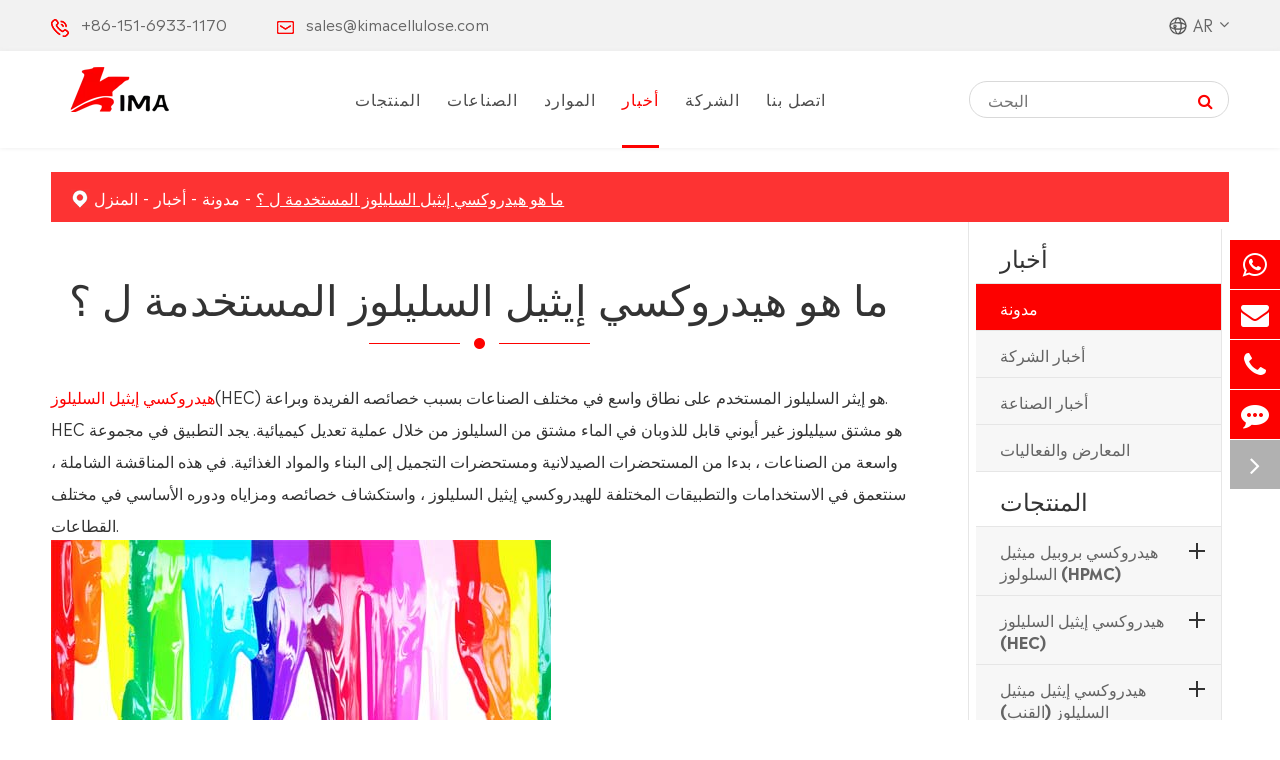

--- FILE ---
content_type: text/html; charset=utf-8
request_url: https://ar.kimacellulose.com/what-is-hydroxyethyl-cellulose-used-for.html
body_size: 14653
content:
<!DOCTYPE html>
<html lang="ar">
<head>
	<meta charset="utf-8">
	<meta http-equiv="X-UA-Compatible" content="IE=edge">
	<title>ما هو هيدروكسي إيثيل السليلوز المستخدمة ل ؟</title>
	<meta name="description" content="تطبيقات هيدروكسي إيثيل السليلوز ، يستخدم HEC للطلاء والطلاء ؛ صناعة مستحضرات التجميل والعناية الشخصية ؛ صناعة البناء ؛ صناعة النفط والغاز ؛ صناعة النسيج" />
	<meta name="keywords" content="هيدروكسي إيثيل السليلوز ، HEC" />
	<meta name="robots" content="noodp" />
	<meta name="viewport"
		content="width=device-width,initial-scale=1.0, minimum-scale=1.0, maximum-scale=1.0, user-scalable=no" />
	<link rel="shortcut icon" href="/favicon.ico" />
	<meta property="og:locale" content="ar" />
	<meta property="og:type" content="website" />
	<meta property="og:title" content="ما هو هيدروكسي إيثيل السليلوز المستخدمة ل ؟" />
	<meta property="og:description" content="تطبيقات هيدروكسي إيثيل السليلوز ، يستخدم HEC للطلاء والطلاء ؛ صناعة مستحضرات التجميل والعناية الشخصية ؛ صناعة البناء ؛ صناعة النفط والغاز ؛ صناعة النسيج" />
	<meta property="og:url" content="https://ar.kimacellulose.com/what-is-hydroxyethyl-cellulose-used-for.html" />
	<meta property="og:site_name" content="KIMA CHEMICAL CO.,LTD." />
	<meta name="twitter:card" content="summary" />
	<meta name="twitter:site" content="@KIMA CHEMICAL CO.,LTD." />
	<meta name="twitter:description" content="تطبيقات هيدروكسي إيثيل السليلوز ، يستخدم HEC للطلاء والطلاء ؛ صناعة مستحضرات التجميل والعناية الشخصية ؛ صناعة البناء ؛ صناعة النفط والغاز ؛ صناعة النسيج" />
	<meta name="twitter:title" content="ما هو هيدروكسي إيثيل السليلوز المستخدمة ل ؟" />
	<link rel="canonical" href="https://ar.kimacellulose.com/what-is-hydroxyethyl-cellulose-used-for.html" />
				<link href="/themes/simple/css/all.min.css?v=1.1" rel="stylesheet" type="text/css" />
	<script type="text/javascript" src="/assets/js/jquery-1.12.1.min.js"></script>
	<script type="text/javascript" src="/assets/js/seajs/sea.js"></script>
			<link href="/assets/css/pc-ff.css" rel="stylesheet" type="text/css" />
	<link href="/assets/css/pc-ff.css" rel="stylesheet" type="text/css" />
	<link href="/assets/css/swiper-4.2.0.min.css" rel="stylesheet" type="text/css" />
     <style>
         .sep-about-adv .datalist .item .box i{
             margin-bottom:0;
         }
         .langu-dis ul li{
    width:100%;
        text-indent: 10px;
    height: 40px;
    background: #fff;
    border-bottom: 1px solid #ccc;
    line-height: 40px;
}
.langu-dis ul li a{
    color: #d40606 !important;
    margin-left:6px;
    display:block;
}
.langu-dis ul li a img{
    margin-right:8px;
}
		     .langu-dis {
    position: absolute;
    z-index: 999;
    display: none;
    right: 0;
    width: 158px;
    top: 100%;
}
.why-box .why-main .left .com-ul li{
    padding-top:20px;
    padding-right:0;
    padding-bottom:20px
}
.breadcrumb a:hover{
        text-decoration: underline;
}
.pro-richtext .banner-more{
    margin-top:30px
}
.pro-richtext .banner-more a{
        display: inline-block;
    padding: 10px 50px;
    background: #fd0100;
    color: #fff;
    border-radius: 50px;
    transition: all .3s;
    border:1px solid #fd0100;
}
.pro-richtext .banner-more a:hover{
       background: #fff;
    color: #fd0100;
}

.article-btn-box a{
    display:block;
    font-size:17px;
    font-family: "Madera-Medium";
    line-height:32px;
    margin-bottom:5px;
    color:#fd0100;
    transition:all 0.3s;
}
.article-btn-box a:hover{
        text-decoration: underline;
}

.richtext .h2{
    color:#333;
}

@media screen and (max-width: 812px){
    .coup-box.news-box .news-list .news-ul li:last-child{
    display:block;
}
}

 
}
     </style>
     <!-- Google tag (gtag.js) -->
<script async src="https://www.googletagmanager.com/gtag/js?id=G-REM56BCEXW"></script>
<script>
  window.dataLayer = window.dataLayer || [];
  function gtag(){dataLayer.push(arguments);}
  gtag('js', new Date());

  gtag('config', 'G-REM56BCEXW');
</script>
</head>

<body oncut="return false;" oncopy="return false;" onbeforecopy="return false" onselectstart="return false" oncontextmenu="self.event.returnValue=false">

	<!-- header nav -->
	<header class="head">
		<div class="head-top">
			<div class="content">
				<div class="head-top-left">

					<div class="head-con">
						<div class="icon">
							<img src="/themes/simple/img/nav-icon-1.png" alt="اتصل بنا" title="اتصل بنا">
						</div>
						<div class="con gtj-ff-regular1">
							<a href="tel:+86-151-6933-1170">+86-151-6933-1170</a>
						</div>
					</div>
					<div class="head-con">
						<div class="icon">
							<img src="/themes/simple/img/nav-icon-2.png" alt="اتصل بنا" title="اتصل بنا">
						</div>
						<div class="con gtj-ff-regular1">
							<a href="mailto:sales@kimacellulose.com">sales@kimacellulose.com</a>

						</div>
					</div>

				</div>
				<div class="head-top-right ">
					<div class="language ">
						<div class="langu">
							<div class="img">
								<img src="/themes/simple/img/nav-icon-3.png"  alt="اتصل بنا" title="اتصل بنا">
							</div>
							<div class="con">
								ar							</div>
							<i class="fa fa-angle-down" aria-hidden="true"></i>
						</div>
						<div class="langu-dis  gtj-ff-bold">
							<ul>
							
					        																					<li style="width:100% ;text-align:left">
										<a href="https://www.kimacellulose.com" title="English" class='b' style="width:100% ;text-align:left"><img src='https://ar.kimacellulose.com/themes/simple/img/state/en.png' alt='country' class='img'>English</a>
									</li>
																		<li style="width:100% ;text-align:left">
										<a href="https://jp.kimacellulose.com" title="日本語" class='b' style="width:100% ;text-align:left"><img src='https://ar.kimacellulose.com/themes/simple/img/state/ja.png' alt='country' class='img'>日本語</a>
									</li>
																		<li style="width:100% ;text-align:left">
										<a href="https://fr.kimacellulose.com" title="français" class='b' style="width:100% ;text-align:left"><img src='https://ar.kimacellulose.com/themes/simple/img/state/fr.png' alt='country' class='img'>français</a>
									</li>
																		<li style="width:100% ;text-align:left">
										<a href="https://de.kimacellulose.com" title="Deutsch" class='b' style="width:100% ;text-align:left"><img src='https://ar.kimacellulose.com/themes/simple/img/state/de.png' alt='country' class='img'>Deutsch</a>
									</li>
																		<li style="width:100% ;text-align:left">
										<a href="https://es.kimacellulose.com" title="Español" class='b' style="width:100% ;text-align:left"><img src='https://ar.kimacellulose.com/themes/simple/img/state/es.png' alt='country' class='img'>Español</a>
									</li>
																		<li style="width:100% ;text-align:left">
										<a href="https://it.kimacellulose.com" title="italiano" class='b' style="width:100% ;text-align:left"><img src='https://ar.kimacellulose.com/themes/simple/img/state/it.png' alt='country' class='img'>italiano</a>
									</li>
																		<li style="width:100% ;text-align:left">
										<a href="https://ru.kimacellulose.com" title="русский" class='b' style="width:100% ;text-align:left"><img src='https://ar.kimacellulose.com/themes/simple/img/state/ru.png' alt='country' class='img'>русский</a>
									</li>
																		<li style="width:100% ;text-align:left">
										<a href="https://pt.kimacellulose.com" title="português" class='b' style="width:100% ;text-align:left"><img src='https://ar.kimacellulose.com/themes/simple/img/state/pt.png' alt='country' class='img'>português</a>
									</li>
																		<li style="width:100% ;text-align:left">
										<a href="https://ar.kimacellulose.com" title="العربية" class='b' style="width:100% ;text-align:left"><img src='https://ar.kimacellulose.com/themes/simple/img/state/ar.png' alt='country' class='img'>العربية</a>
									</li>
																		<li style="width:100% ;text-align:left">
										<a href="https://tr.kimacellulose.com" title="Türkçe" class='b' style="width:100% ;text-align:left"><img src='https://ar.kimacellulose.com/themes/simple/img/state/tr.png' alt='country' class='img'>Türkçe</a>
									</li>
																		<li style="width:100% ;text-align:left">
										<a href="https://nl.kimacellulose.com" title="Nederland" class='b' style="width:100% ;text-align:left"><img src='https://ar.kimacellulose.com/themes/simple/img/state/nl.png' alt='country' class='img'>Nederland</a>
									</li>
															

							</ul>
						</div>
					</div>
				</div>
			</div>
		</div>
		<div class="head-nav">
			<div class="content">
				<div class="logo">
					<a href="/">
						<img src="/uploads/image/20230207/10/kima-cellulose-ether.webp" alt="KIMA CHEMICAL CO.,LTD." title="KIMA CHEMICAL CO.,LTD.">
					</a>
				</div>
			
				   	<div class="nav-list">
					<ul class="nav-ul">
					                                	
                            					
                            						<li class="ios ">
							<a href="/products/">المنتجات </a>
																							 								<ul class="ul">
								    	                             	
	                                   <li >
	                                       	<a href="/products/hydroxypropyl-methylcellulose-hpmc-cas-no-9004-65-3/">
									هيدروكسي بروبيل ميثيل السلولوز (HPMC)
								</a>
	                                   </li>
	                                   	
	                                   <li >
	                                       	<a href="/products/hydroxyethyl-cellulose-hec-cas-9004-62-0/">
									هيدروكسي إيثيل السليلوز (HEC)
								</a>
	                                   </li>
	                                   	
	                                   <li >
	                                       	<a href="/products/hydroxyethyl-methyl-cellulose-hemc-cas-9032-42-2/">
									هيدروكسي إيثيل ميثيل السليلوز (القنب)
								</a>
	                                   </li>
	                                   	
	                                   <li >
	                                       	<a href="/products/methyl-hydroxyethyl-cellulose-mhec-cas-9032-42-2/">
									ميثيل هيدروكسي إيثيل السليلوز (MHEC)
								</a>
	                                   </li>
	                                   	
	                                   <li >
	                                       	<a href="/products/methyl-cellulose-mc-cas-9004-67-5/">
									ميثيل السليلوز (MC)
								</a>
	                                   </li>
	                                   	
	                                   <li >
	                                       	<a href="/products/ethyl-cellulose-ec-cas-9004-57-3/">
									إيثيل السليلوز (EC)
								</a>
	                                   </li>
	                                   	
	                                   <li >
	                                       	<a href="/products/carboxymethyl-cellulose-cmc-cas-9004-32-4/">
									كاربوكسي ميثيل السليلوز (CMC)
								</a>
	                                   </li>
	                                   	
	                                   <li >
	                                       	<a href="/products/redispersible-polymer-powder-rdp-cas-24937-78-8/">
									مسحوق بوليمر قابل لإعادة التشتت (RDP)
								</a>
	                                   </li>
	                                   	
	                                   <li >
	                                       	<a href="/products/hydroxypropyl-cellulose-hpc-cas-9004-64-2/">
									هيدروكسي بروبيل السليلوز (HPC)
								</a>
	                                   </li>
	                                   	
	                                   <li >
	                                       	<a href="/products/hydroxypropyl-starch-ether-hps-cas-9049-76-7/">
									هيدروكسي بروبيل نشا الإيثر (HPS)
								</a>
	                                   </li>
	                                   	
	                                   <li >
	                                       	<a href="/products/hydroxypropyl-methyl-cellulose-phthalate-hpmc-p-cas-9050-31-1/">
									هيدروكسي بروبيل ميثيل السليلوز الفثالات (صوفي)
								</a>
	                                   </li>
	                                   	
	                                   <li >
	                                       	<a href="/products/low-substituted-hydroxypropyl-cellulose-l-hpc-cas-9004-64-2/">
									السليلوز الهيدروكسي بروبيل المستبدل المنخفض (من)
								</a>
	                                   </li>
	                                   	
	                                   <li >
	                                       	<a href="/products/polyanionic-cellulose-pac-cas-9004-32-4/">
									سليلوز بوليانيونيك (باك)
								</a>
	                                   </li>
	                                   	
	                                   <li >
	                                       	<a href="/products/microcrystalline-cellulose-mcc-cas-9004-34-6/">
									سيليلوز دقيق البلورات (MCC)
								</a>
	                                   </li>
	                                                                          </ul>
                                                                              						</li>
									
                            						<li class="ios ">
							<a href="/cellulose-ether-uses/">الصناعات </a>
																							 								<ul class="ul">
								    	                             	
	                                   <li >
	                                       	<a href="/cellulose-ether-in-building-construction/">
									البناء والتشييد
								</a>
	                                   </li>
	                                   	
	                                   <li >
	                                       	<a href="/cellulose-ether-in-ceramics/">
									سيراميك
								</a>
	                                   </li>
	                                   	
	                                   <li >
	                                       	<a href="/cellulose-ether-in-food-ingredients/">
									مكونات الطعام
								</a>
	                                   </li>
	                                   	
	                                   <li >
	                                       	<a href="/cellulose-ether-in-oil-drilling/">
									حفر النفط
								</a>
	                                   </li>
	                                   	
	                                   <li >
	                                       	<a href="/cellulose-ether-for-paints-coatings/">
									الدهانات والطلاء
								</a>
	                                   </li>
	                                   	
	                                   <li >
	                                       	<a href="/cellulose-ether-for-personal-home-care/">
									العناية الشخصية والمنزل
								</a>
	                                   </li>
	                                   	
	                                   <li >
	                                       	<a href="/cellulose-ether-for-pharma-excipients/">
									سواغ الاوديه
								</a>
	                                   </li>
	                                   	
	                                   <li >
	                                       	<a href="/cellulose-ether-for-polymerization/">
									البلمرة
								</a>
	                                   </li>
	                                   	
	                                   <li >
	                                       	<a href="/other-cellulose-ether-applications/">
									تطبيقات الأثير السليلوز الأخرى
								</a>
	                                   </li>
	                                                                          </ul>
                                                                              						</li>
									
                            						<li class="ios ">
							<a href="/document-download/">الموارد </a>
																							 								<ul class="ul">
								    	                             	
	                                   <li >
	                                       	<a href="/document-download/">
									تحميل المستند
								</a>
	                                   </li>
	                                   	
	                                   <li >
	                                       	<a href="/faqs/">
									الأسئلة
								</a>
	                                   </li>
	                                   	
	                                   <li >
	                                       	<a href="/technology/">
									التكنولوجيا
								</a>
	                                   </li>
	                                                                          </ul>
                                                                              						</li>
									
                            						<li class="ios nav-active">
							<a href="/blog/">أخبار </a>
																							 								<ul class="ul">
								    	                             	
	                                   <li >
	                                       	<a href="/blog/">
									مدونة
								</a>
	                                   </li>
	                                   	
	                                   <li >
	                                       	<a href="/company-news/">
									أخبار الشركة
								</a>
	                                   </li>
	                                   	
	                                   <li >
	                                       	<a href="/industry-news/">
									أخبار الصناعة
								</a>
	                                   </li>
	                                   	
	                                   <li >
	                                       	<a href="/exhibitions-and-events/">
									المعارض والفعاليات
								</a>
	                                   </li>
	                                                                          </ul>
                                                                              						</li>
									
                            						<li class="ios ">
							<a href="/company-profile.html">الشركة </a>
																							 								<ul class="ul">
								    	                             	
	                                   <li >
	                                       	<a href="/company-profile.html">
									ملف الشركة
								</a>
	                                   </li>
	                                   	
	                                   <li >
	                                       	<a href="/company-culture/">
									ثقافة الشركة
								</a>
	                                   </li>
	                                   	
	                                   <li >
	                                       	<a href="/quality-assurance/">
									ضمان الجودة
								</a>
	                                   </li>
	                                   	
	                                   <li >
	                                       	<a href="/services/">
									الخدمات
								</a>
	                                   </li>
	                                                                          </ul>
                                                                              						</li>
									
                            						<li class="ios ">
							<a href="/contact.html">اتصل بنا </a>
															</li>
													</ul>
				</div>
				<div class="search-box">
					<div class="forms trans fix">
						<div class="main  fix">
							<div class="forms-boxs fix">
								<form class="trans" name="search" method="get" action="/search">
									<input type="text" name="q" placeholder='البحث' value="" />
									<button type="submit" value="submit" rel="twos">
										<i class="fa fa-search" aria-hidden="true"></i>
									</button>
								</form>
								<a href="javascript:;" class="qc-boxs"><i class="gtj-t-r-deg"></i></a>
							</div>
						</div>
					</div>
					<div class="search-icon">
					    <i class="fa fa-search s1" aria-hidden="true"></i>
					    <i class="fa fa-plus s2" aria-hidden="true"></i>
					</div>
					
				</div> 
			
			
			</div>
		</div>
			<div class="forms trans1 hidden-forms hide">
					<div class="forms-boxs trans">
						<div class="sep-container content">
							<form class="trans" name="search" method="get" action="/search">
								<input type="text" name="q" placeholder='البحث' value="" />
								<button type="submit" value="submit">
									<i class="fa fa-search"></i>
								</button>
							</form>
						</div>
					</div>
				</div>
	</header>
	<div class="head-cover">

	</div>
		<!-- Mobile screen under 640px  start-->
		<div class="sep-lx-header-mb">
			<div class="box-wrap">
				<a href="/" class="logos">
					<img src="/uploads/image/20230207/10/kima-cellulose-ether.webp" alt="KIMA CHEMICAL CO.,LTD.">
					
				</a>
				<ul class='clearfix rt'>
					<li id="global" class='hide'>
						<i class="i-globals"></i>
						<ul class="multi-language">
																			    	<li>
								<a href="https://www.kimacellulose.com">
									English								</a>
							</li>
												    	<li>
								<a href="https://jp.kimacellulose.com">
									日本語								</a>
							</li>
												    	<li>
								<a href="https://fr.kimacellulose.com">
									français								</a>
							</li>
												    	<li>
								<a href="https://de.kimacellulose.com">
									Deutsch								</a>
							</li>
												    	<li>
								<a href="https://es.kimacellulose.com">
									Español								</a>
							</li>
												    	<li>
								<a href="https://it.kimacellulose.com">
									italiano								</a>
							</li>
												    	<li>
								<a href="https://ru.kimacellulose.com">
									русский								</a>
							</li>
												    	<li>
								<a href="https://pt.kimacellulose.com">
									português								</a>
							</li>
												    	<li>
								<a href="https://ar.kimacellulose.com">
									العربية								</a>
							</li>
												    	<li>
								<a href="https://tr.kimacellulose.com">
									Türkçe								</a>
							</li>
												    	<li>
								<a href="https://nl.kimacellulose.com">
									Nederland								</a>
							</li>
													</ul>
					</li>
				
			
				<li class="mb-sea"> 
				    <div id="headerSearch1" class="">
				<i class="fa fa-search" aria-hidden="true"></i>
						</div>
				</li>
					<li id="menu">
						<i class="fa fa-bars" aria-hidden="true"></i>
					</li>
				</ul>
			</div>
		</div>
		<div class="sep-shadow"></div>
		<div class="sep-search-box">
			<i class="i-closes" aria-hidden="true"></i>
			<form name="search" method="get" action="/search">
				<input type="text" name="q" class="form-control"  />
				<button type="submit" class='top-btn btn text-capitalize'>
					<i class="i-searchs"></i>
					البحث				</button>
			</form>
		</div>
		<div class="sep-menu-box">
			<div class="top ">
				<div id="menuClose" class="lf">
					<i class="i-closes"></i>
				</div>
				<a href="/" class="logos">
					<img src="/uploads/image/20230207/10/kima-cellulose-ether.webp" alt="KIMA CHEMICAL CO.,LTD.">
				</a>
			
			</div>
			<div class="bottom">
				<ul class="menu-item">
				    				    				    				    					<li>
						<div class="box">
							<a href="/">المنزل</a>
													</div>
						
											</li>
														    				    					<li>
						<div class="box">
							<a href="/products/">المنتجات</a>
														<i></i>
													</div>
						
												<ul>
						    
						    							<li>
								<a href='/products/hydroxypropyl-methylcellulose-hpmc-cas-no-9004-65-3/'>
                                    هيدروكسي بروبيل ميثيل السلولوز (HPMC)                                </a>
                             
							</li>
														<li>
								<a href='/products/hydroxyethyl-cellulose-hec-cas-9004-62-0/'>
                                    هيدروكسي إيثيل السليلوز (HEC)                                </a>
                             
							</li>
														<li>
								<a href='/products/hydroxyethyl-methyl-cellulose-hemc-cas-9032-42-2/'>
                                    هيدروكسي إيثيل ميثيل السليلوز (القنب)                                </a>
                             
							</li>
														<li>
								<a href='/products/methyl-hydroxyethyl-cellulose-mhec-cas-9032-42-2/'>
                                    ميثيل هيدروكسي إيثيل السليلوز (MHEC)                                </a>
                             
							</li>
														<li>
								<a href='/products/methyl-cellulose-mc-cas-9004-67-5/'>
                                    ميثيل السليلوز (MC)                                </a>
                             
							</li>
														<li>
								<a href='/products/ethyl-cellulose-ec-cas-9004-57-3/'>
                                    إيثيل السليلوز (EC)                                </a>
                             
							</li>
														<li>
								<a href='/products/carboxymethyl-cellulose-cmc-cas-9004-32-4/'>
                                    كاربوكسي ميثيل السليلوز (CMC)                                </a>
                             
							</li>
														<li>
								<a href='/products/redispersible-polymer-powder-rdp-cas-24937-78-8/'>
                                    مسحوق بوليمر قابل لإعادة التشتت (RDP)                                </a>
                             
							</li>
														<li>
								<a href='/products/hydroxypropyl-cellulose-hpc-cas-9004-64-2/'>
                                    هيدروكسي بروبيل السليلوز (HPC)                                </a>
                             
							</li>
														<li>
								<a href='/products/hydroxypropyl-starch-ether-hps-cas-9049-76-7/'>
                                    هيدروكسي بروبيل نشا الإيثر (HPS)                                </a>
                             
							</li>
														<li>
								<a href='/products/hydroxypropyl-methyl-cellulose-phthalate-hpmc-p-cas-9050-31-1/'>
                                    هيدروكسي بروبيل ميثيل السليلوز الفثالات (صوفي)                                </a>
                             
							</li>
														<li>
								<a href='/products/low-substituted-hydroxypropyl-cellulose-l-hpc-cas-9004-64-2/'>
                                    السليلوز الهيدروكسي بروبيل المستبدل المنخفض (من)                                </a>
                             
							</li>
														<li>
								<a href='/products/polyanionic-cellulose-pac-cas-9004-32-4/'>
                                    سليلوز بوليانيونيك (باك)                                </a>
                             
							</li>
														<li>
								<a href='/products/microcrystalline-cellulose-mcc-cas-9004-34-6/'>
                                    سيليلوز دقيق البلورات (MCC)                                </a>
                             
							</li>
													</ul>
											</li>
														    				    					<li>
						<div class="box">
							<a href="/cellulose-ether-uses/">الصناعات</a>
														<i></i>
													</div>
						
												<ul>
						    
						    							<li>
								<a href='/cellulose-ether-in-building-construction/'>
                                    البناء والتشييد                                </a>
                             
							</li>
														<li>
								<a href='/cellulose-ether-in-ceramics/'>
                                    سيراميك                                </a>
                             
							</li>
														<li>
								<a href='/cellulose-ether-in-food-ingredients/'>
                                    مكونات الطعام                                </a>
                             
							</li>
														<li>
								<a href='/cellulose-ether-in-oil-drilling/'>
                                    حفر النفط                                </a>
                             
							</li>
														<li>
								<a href='/cellulose-ether-for-paints-coatings/'>
                                    الدهانات والطلاء                                </a>
                             
							</li>
														<li>
								<a href='/cellulose-ether-for-personal-home-care/'>
                                    العناية الشخصية والمنزل                                </a>
                             
							</li>
														<li>
								<a href='/cellulose-ether-for-pharma-excipients/'>
                                    سواغ الاوديه                                </a>
                             
							</li>
														<li>
								<a href='/cellulose-ether-for-polymerization/'>
                                    البلمرة                                </a>
                             
							</li>
														<li>
								<a href='/other-cellulose-ether-applications/'>
                                    تطبيقات الأثير السليلوز الأخرى                                </a>
                             
							</li>
													</ul>
											</li>
														    				    					<li>
						<div class="box">
							<a href="/document-download/">الموارد</a>
														<i></i>
													</div>
						
												<ul>
						    
						    							<li>
								<a href='/document-download/'>
                                    تحميل المستند                                </a>
                             
							</li>
														<li>
								<a href='/faqs/'>
                                    الأسئلة                                </a>
                             
							</li>
														<li>
								<a href='/technology/'>
                                    التكنولوجيا                                </a>
                             
							</li>
													</ul>
											</li>
														    				    					<li>
						<div class="box">
							<a href="/blog/">أخبار</a>
														<i></i>
													</div>
						
												<ul>
						    
						    							<li>
								<a href='/blog/'>
                                    مدونة                                </a>
                             
							</li>
														<li>
								<a href='/company-news/'>
                                    أخبار الشركة                                </a>
                             
							</li>
														<li>
								<a href='/industry-news/'>
                                    أخبار الصناعة                                </a>
                             
							</li>
														<li>
								<a href='/exhibitions-and-events/'>
                                    المعارض والفعاليات                                </a>
                             
							</li>
													</ul>
											</li>
														    				    					<li>
						<div class="box">
							<a href="/company-profile.html">الشركة</a>
														<i></i>
													</div>
						
												<ul>
						    
						    							<li>
								<a href='/company-profile.html'>
                                    ملف الشركة                                </a>
                             
							</li>
														<li>
								<a href='/company-culture/'>
                                    ثقافة الشركة                                </a>
                             
							</li>
														<li>
								<a href='/quality-assurance/'>
                                    ضمان الجودة                                </a>
                             
							</li>
														<li>
								<a href='/services/'>
                                    الخدمات                                </a>
                             
							</li>
													</ul>
											</li>
														    				    					<li>
						<div class="box">
							<a href="/contact.html">اتصل بنا</a>
													</div>
						
											</li>
															 
				</ul>
				<a href="mailto:sales@kimacellulose.com" class="contact">
					<i class="fa fa-envelope" aria-hidden="true"></i>
				</a>
			</div>
		</div>
		<!-- Mobile screen under 640px end -->

<!-- 内容 start-->
      	<div class="bread detail-bread">
		<div class="content">
			<div class="bread-icon">
				<img src="/themes/simple/img/bread-icon.png" alt="ما هو هيدروكسي إيثيل السليلوز المستخدمة ل ؟" title="ما هو هيدروكسي إيثيل السليلوز المستخدمة ل ؟">
			</div>
			<div class="bread-list">
					<ul class="breadcrumb"><li><a href="/">المنزل</a></li><li><a href="/blog/" title="أخبار">أخبار</a></li><li><a href="/blog/" title="مدونة">مدونة</a></li><li><a href="/what-is-hydroxyethyl-cellulose-used-for.html" title="ما هو هيدروكسي إيثيل السليلوز المستخدمة ل ؟">ما هو هيدروكسي إيثيل السليلوز المستخدمة ل ؟</a></li></ul><script type="application/ld+json">{"@context":"http:\/\/schema.org","@type":"BreadcrumbList","itemListElement":[{"@type":"ListItem","position":1,"item":{"@id":"https:\/\/ar.kimacellulose.com\/","name":"\u0627\u0644\u0645\u0646\u0632\u0644"}},{"@type":"ListItem","position":2,"item":{"@id":"https:\/\/ar.kimacellulose.com\/blog\/","name":"\u0623\u062e\u0628\u0627\u0631"}},{"@type":"ListItem","position":3,"item":{"@id":"https:\/\/ar.kimacellulose.com\/blog\/","name":"\u0645\u062f\u0648\u0646\u0629"}}]}</script>			</div>
		</div>
	</div>
	<div class="detail-main index-scroll">
		<div class="content" id="tc-nexts">
			<div class="detail-left scroll-left">
			    <div class="base-title-box">
			       <h1 class="base-title wow fadeInUp  animated">
                    ما هو هيدروكسي إيثيل السليلوز المستخدمة ل ؟                   </h1> 
                  	<div class="title-icon wow fadeInUp  animated">
					<img src="/themes/simple/img/title-icon.png" alt="ما هو هيدروكسي إيثيل السليلوز المستخدمة ل ؟" title="ما هو هيدروكسي إيثيل السليلوز المستخدمة ل ؟">
				</div>
			    </div>
		
			    <div class="richtext">
			        <p><a href="https://www.kimacellulose.com/products/hydroxyethyl-cellulose-hec-cas-9004-62-0/" target="_self">هيدروكسي إيثيل السليلوز</a>(HEC) هو إيثر السليلوز المستخدم على نطاق واسع في مختلف الصناعات بسبب خصائصه الفريدة وبراعة. HEC هو مشتق سيليلوز غير أيوني قابل للذوبان في الماء مشتق من السليلوز من خلال عملية تعديل كيميائية. يجد التطبيق في مجموعة واسعة من الصناعات ، بدءا من المستحضرات الصيدلانية ومستحضرات التجميل إلى البناء والمواد الغذائية. في هذه المناقشة الشاملة ، سنتعمق في الاستخدامات والتطبيقات المختلفة للهيدروكسي إيثيل السليلوز ، واستكشاف خصائصه ومزاياه ودوره الأساسي في مختلف القطاعات.</p><p><img src="/uploads/image/20221216/09/cellulose-based-paint.jpg" alt="cellulose-based-paint.jpg"/></p><h1><span style="font-size: 24px;"><strong>جدول المحتويات:</strong></span></h1><p><strong>1. مقدمة إلى هيدروكسي إيثيل السليلوز</strong></p><p>أو. ما هو هيدروكسي إيثيل السليلوز ؟</p><p>أو. التركيب الكيميائي لل HEC</p><p><strong>2. خصائص هيدروكسي إيثيل السليلوز</strong></p><p>أو. الذوبان</p><p>أو. اللزوجة</p><p>أو. ثبات حراري</p><p>أو. القدرة على تشكيل الأغشية</p><p><strong>3. تطبيقات هيدروكسي إيثيل السليلوز</strong></p><p>أو. صناعة الطلاء والطلاء</p><p>أو. صناعة مستحضرات التجميل والعناية الشخصية</p><p>أو. صناعة الأغذية</p><p>أو. صناعة البناء والتشييد</p><p>أو. صناعة النفط والغاز</p><p>أو. صناعة النسيج</p><p><strong>4. مزايا وعيوب هيدروكسي إيثيل السليلوز</strong></p><p><strong>5. خاتمة</strong></p><p><br/></p><h2>1. مقدمة إلى هيدروكسي إيثيل السليلوز</h2><p><strong>أو. ما هو هيدروكسي إيثيل السليلوز ؟</strong></p><p>هيدروكسي إيثيل السليلوز (HEC) هو بوليمر شبه اصطناعي مشتق من السليلوز ، وهو عديد السكاريد يحدث بشكل طبيعي ويوجد في جدران خلايا النباتات. يتكون السليلوز من وحدات الجلوكوز المرتبطة معًا في سلاسل خطية طويلة. يتم إنتاج HEC عن طريق معالجة السليلوز مع مادة قلوية ، يليه التفاعل مع أكسيد الإيثيلين لإدخال مجموعات هيدروكسي إيثيل (-OCH2CH2OH) على العمود الفقري السليلوز.</p><p><strong>أو. التركيب الكيميائي لل HEC</strong></p><p>يتميز التركيب الكيميائي للهيدروكسي إيثيل السليلوز بوجود مجموعات هيدروكسي إيثيل مرتبطة بوحدات الجلوكوز في سلسلة السليلوز. مجموعات هيدروكسي إيثيل هذه تضفي خصائص فريدة على البوليمر ، مما يجعلها قابلة للذوبان في الماء ومتعددة الاستخدامات للغاية.</p><h2>2. خصائص هيدروكسي إيثيل السليلوز</h2><p><strong>أو. الذوبان</strong></p><p>واحدة من الخصائص المميزة لـ HEC هي قابلية ذوبان الماء الممتازة. يمكن أن تذوب بسهولة في الماء البارد أو الساخن ، وتشكيل حلول واضحة ولزجة. هذا الذوبان يجعلها مناسبة لمجموعة واسعة من التطبيقات التي تتطلب عامل سماكة أو تبلور.</p><p><strong>أو. اللزوجة</strong></p><p>تشتهر HEC بقدرتها على زيادة لزوجة المحاليل المائية. يعتمد مدى تعزيز اللزوجة على عوامل مثل تركيز البوليمر والوزن الجزيئي ودرجة الحرارة. هذه الخاصية تجعل HEC عامل سماكة قيّم في العديد من الصناعات.</p><p><strong>أو. ثبات حراري</strong></p><p>يتميز HEC باستقرار حراري جيد ، ويحافظ على لزوجته ووظائفه على نطاق واسع من درجات الحرارة. هذه الخاصية مهمة بشكل خاص في التطبيقات التي تتعرض فيها المنتجات لمختلف الظروف الحرارية.</p><p><strong>أو. القدرة على تشكيل الأغشية</strong></p><p>يمكن أن تشكل HEC أغشية رقيقة ومرنة عندما تجف. تُستخدم هذه الخاصية لتشكيل الأفلام في صناعات مثل مستحضرات التجميل والمستحضرات الصيدلانية ، حيث يمكن أن تعمل كحاجز وتحسن العمر الافتراضي لبعض المنتجات.</p><h2>3. تطبيقات هيدروكسي إيثيل السليلوز</h2><p><strong>أو. صناعة الطلاء والطلاء</strong></p><p>يستخدم هيدروكسي إيثيل السليلوز (HEC) بشكل شائع في صناعة الطلاء والطلاء كمعدل ريولوجي وعامل سماكة. إنها تلعب دورا حاسما في تعزيز اللزوجة والاستقرار وخصائص التطبيق للطلاء. يستخدم HEC لزيادة لزوجة تركيبات الطلاء. يسمح هذا التأثير السميك للطلاء بأن يكون له اتساق مرغوب فيه ، وهو أمر حاسم بالنسبة للفرشاة ، وتطبيق الأسطوانة ، وقابلية الرش. تضمن اللزوجة المتحكم بها أن يلتصق الطلاء جيدًا بالسطح ، مما يقلل من القطرات والرشاشات أثناء الاستخدام.</p><p><strong>أو. صناعة مستحضرات التجميل والعناية الشخصية</strong></p><p>يستخدم HEC على نطاق واسع في مستحضرات التجميل ومنتجات العناية الشخصية ، بما في ذلك:</p><ul class=" list-paddingleft-2"><li><p>الشامبو والبلسم: يعزز لزوجة منتجات العناية بالشعر ، ويحسن نسيجها وسهولة الاستخدام.</p></li><li><p>الكريمات والمستحضرات: تعمل HEC كعامل سماكة في الكريمات والمستحضرات ، مما يضمن نسيجًا سلسًا ومتسقًا.</p></li><li><p>الأقنعة ومنتجات التقشير: يتم استخدام HEC في أقنعة العناية بالبشرة ومنتجات التقشير لإنشاء طبقة يمكن تقشيرها بسهولة ، مما يوفر فوائد مختلفة للبشرة.</p></li><li><p>تصفيف الشعرز المنتجات: يتم استخدامه في جل الشعر ، والبخاشات ، ومنتجات تصفيف الشعر لتوفير قبضة مرنة.</p></li></ul><p><img src="/uploads/image/20230309/15/mix-thoroughly_1678347810.jpg" alt="mix-thoroughly_1678347810.jpg"/></p><p><strong>أو. صناعة الأغذية</strong></p><p>في صناعة المواد الغذائية ، HEC يخدم أغراض مختلفة:</p><ul class=" list-paddingleft-2"><li><p>منتجات المخابز: يعمل HEC كمكيف للعجين ، ويحسن معالجة العجين وملمسه في منتجات مثل الخبز والمعجنات.</p></li><li><p>الصلصات والضمادات: يتم استخدامه كعامل سماكة في صلصات السلطة والمرق والصلصات لتحقيق الاتساق المطلوب.</p></li><li><p>منتجات الألبان: يعمل HEC في منتجات الألبان مثل الآيس كريم لمنع تبلور الثلج وتحسين النسيج.</p></li></ul><p><strong>أو. صناعة البناء والتشييد</strong></p><p>في صناعة البناء والتشييد ، يتم إضافة HEC إلى منتجات مختلفة لتعزيز خصائصها:</p><ul class=" list-paddingleft-2"><li><p>قذائف الهاون والإضافات الخرسانية: HEC يحسن قابلية التشغيل والالتصاق من قذائف الهاون والخلائط الخرسانية. كما أنه يقلل من خطر التشقق.</p></li><li><p>الدهانات والطلاءات: يستخدم HEC في الدهانات والطلاءات لتوفير سماكة وثبات وخصائص تطبيق محسنة.</p></li></ul><p><strong>أو. صناعة النفط والغاز</strong></p><p>في صناعة النفط والغاز ، يتم استخدام HEC في سوائل الحفر كعامل لزوجة والتحكم في فقد السوائل. يساعد في الحفاظ على استقرار سوائل الحفر ويمنع عدم استقرار حفرة البئر.</p><p><strong>أو. صناعة النسيج</strong></p><p>في صناعة النسيج ، يتم استخدام HEC في طباعة المنسوجات لتثخين معاجين الصبغة ، وضمان طباعة موحدة ودقيقة للتصاميم على الأقمشة.</p><h2>4. مزايا وعيوب<a href="https://en.wikipedia.org/wiki/Hydroxyethyl_cellulose" target="_self">هيدروكسي إيثيل السليلوز</a></h2><p><strong>IVE المزايا:</strong></p><ul class=" list-paddingleft-2"><li><p>تعدد الاستخدامات: HEC متعددة الاستخدامات ويمكن استخدامها في العديد من الصناعات بسبب قابلية الذوبان في الماء ، وخواصها السميكة ، وقدرتها على تشكيل الأغشية.</p></li><li><p>التوافق الحيوي: في التطبيقات الصيدلانية ومستحضرات التجميل ، يتحمل الجلد والأغشية المخاطية HEC جيدًا ، مما يجعله مناسبًا لمجموعة واسعة من المستحضرات.</p></li><li><p>الاستقرار الحراري: يحافظ على وظائفه عبر نطاق درجة حرارة واسع ، مما يجعلها موثوقة في مختلف التطبيقات.</p></li><li><p>قابلية الذوبان في الماء: توفر القدرة على الذوبان في الماء سهولة الاستخدام والتركيبة في النظم المائية.</p></li></ul><p><strong>Ood عيوب:</strong></p><ul class=" list-paddingleft-2"><li><p>التكلفة: يمكن أن تكون تكلفة HEC باهظة نسبيًا مقارنة بعوامل سماكة أخرى ، مما قد يؤثر على تكلفة المنتجات في بعض التطبيقات.</p></li><li><p>توافق محدود: في حين أنه متوافق مع العديد من الأنظمة ، قد تكون هناك قيود في بعض الصيغ ، وخاصة تلك التي تحتوي على درجة حموضة منخفضة أو نسبة ملح عالية.</p></li></ul><h2>5. خاتمة</h2><p>هيدروكسي إيثيل السليلوز (HEC) هو بوليمر ثمين يجد تطبيقات عبر العديد من الصناعات ، تتراوح بين المستحضرات الصيدلانية ومستحضرات التجميل والمواد الغذائية والبناء ، وأكثر من ذلك. إن خصائصه الفريدة ، مثل قابلية الذوبان في الماء ، وتعزيز اللزوجة ، والاستقرار الحراري ، تجعله مكونًا أساسيًا في مجموعة واسعة من المنتجات. مع استمرار الصناعات في البحث عن حلول مبتكرة ومستدامة ، من المرجح أن يتوسع دور شركة HEC ، مما يساهم في تطوير تركيبات ومنتجات جديدة ومحسنة في المستقبل. تؤكد قدرتها على تحسين أداء وجودة مختلف المواد والتركيبات على أهميتها في الصناعة الحديثة.</p><p><br/></p>			    </div>
			  		<div class='search-btns flex-mb flex-center wow fadeInDown  animated'>
        		        <a href="/search.html?q=" class='flex-center'>
        		           	الكل        		        </a>
        		        <a href="/search-products.html?q=" class='flex-center   active'>
        		            	البحث عن المنتجات        		        </a>
        		        <a href="/search-others.html?q=" class='flex-center'>
                	    		محتوى البحث        		        </a>
        		    </div>
								                                                <div class="list1-box">
				<ul class="list-ul-1 search-list">
				                           					<li class="wow fadeInLeft  animated" data-wow-delay="0.11s">
						<div class="list1-img">
							<a href="/products/redispersible-polymer-powder-rdp-212/">
							    								<img src="/uploads/image/20230113/11/rdp-212.jpg" alt="RDP روض" title="RDP روض">
															</a>
						</div>
						<div class="list1-title gtj-ff-bold">
							<a href="/products/redispersible-polymer-powder-rdp-212/">
							RDP روض							</a>
						</div>
					</li>
														<li class="wow fadeInLeft  animated" data-wow-delay="0.21s">
						<div class="list1-img">
							<a href="/products/hydroxypropyl-cellulose-hpc-m/">
							    								<img src="/uploads/image/20230111/15/hpc-m.jpg" alt="HPC-M" title="HPC-M">
															</a>
						</div>
						<div class="list1-title gtj-ff-bold">
							<a href="/products/hydroxypropyl-cellulose-hpc-m/">
							HPC-M							</a>
						</div>
					</li>
														<li class="wow fadeInLeft  animated" data-wow-delay="0.31s">
						<div class="list1-img">
							<a href="/products/hydroxypropyl-starch-ether-hps-901/">
							    								<img src="/uploads/image/20230112/16/hps-901.jpg" alt="HPS ،" title="HPS ،">
															</a>
						</div>
						<div class="list1-title gtj-ff-bold">
							<a href="/products/hydroxypropyl-starch-ether-hps-901/">
							HPS ،							</a>
						</div>
					</li>
														<li class="wow fadeInLeft  animated" data-wow-delay="0.41s">
						<div class="list1-img">
							<a href="/products/hydroxypropyl-methyl-cellulose-phthalate-hpmcp-hp55/">
							    								<img src="/uploads/image/20230112/16/hpmcp-hp55.jpg" alt="HPMCP HP55" title="HPMCP HP55">
															</a>
						</div>
						<div class="list1-title gtj-ff-bold">
							<a href="/products/hydroxypropyl-methyl-cellulose-phthalate-hpmcp-hp55/">
							HPMCP HP55							</a>
						</div>
					</li>
														<li class="wow fadeInLeft  animated" data-wow-delay="0.51s">
						<div class="list1-img">
							<a href="/products/low-substituted-hydroxypropyl-cellulose-l-hpc-lh11/">
							    								<img src="/uploads/image/20230112/17/l-hpc-lh11.jpg" alt="قماشية LH11" title="قماشية LH11">
															</a>
						</div>
						<div class="list1-title gtj-ff-bold">
							<a href="/products/low-substituted-hydroxypropyl-cellulose-l-hpc-lh11/">
							قماشية LH11							</a>
						</div>
					</li>
														<li class="wow fadeInLeft  animated" data-wow-delay="0.61s">
						<div class="list1-img">
							<a href="/products/polyanionic-cellulose-pac-hv/">
							    								<img src="/uploads/image/20230113/11/pac-hv.jpg" alt="باك HV" title="باك HV">
															</a>
						</div>
						<div class="list1-title gtj-ff-bold">
							<a href="/products/polyanionic-cellulose-pac-hv/">
							باك HV							</a>
						</div>
					</li>
														<li class="wow fadeInLeft  animated" data-wow-delay="0.71s">
						<div class="list1-img">
							<a href="/products/microcrystalline-cellulose-mcc-ph101/">
							    								<img src="/uploads/image/20230113/09/mcc-ph101.jpg" alt="MCC PH101" title="MCC PH101">
															</a>
						</div>
						<div class="list1-title gtj-ff-bold">
							<a href="/products/microcrystalline-cellulose-mcc-ph101/">
							MCC PH101							</a>
						</div>
					</li>
														<li class="wow fadeInLeft  animated" data-wow-delay="0.81s">
						<div class="list1-img">
							<a href="/products/hydroxyethyl-methyl-cellulose-hemc-mh60ms/">
							    								<img src="/uploads/image/20230111/15/hemc-mh60ms.jpg" alt="هيمك MH60MS" title="هيمك MH60MS">
															</a>
						</div>
						<div class="list1-title gtj-ff-bold">
							<a href="/products/hydroxyethyl-methyl-cellulose-hemc-mh60ms/">
							هيمك MH60MS							</a>
						</div>
					</li>
														<li class="wow fadeInLeft  animated" data-wow-delay="0.91s">
						<div class="list1-img">
							<a href="/products/hydroxypropyl-methylcellulose-hpmc-mp60ms/">
							    								<img src="/uploads/image/20230112/10/hpmc-mp60ms_1673492297.jpg" alt="HPMC MP60MS" title="HPMC MP60MS">
															</a>
						</div>
						<div class="list1-title gtj-ff-bold">
							<a href="/products/hydroxypropyl-methylcellulose-hpmc-mp60ms/">
							HPMC MP60MS							</a>
						</div>
					</li>
														<li class="wow fadeInLeft  animated" data-wow-delay="0.101s">
						<div class="list1-img">
							<a href="/products/hydroxypropyl-methylcellulose-hpmc-mp400/">
							    								<img src="/uploads/image/20230109/14/hpmc-mp400.jpg" alt="HPMC MP400" title="HPMC MP400">
															</a>
						</div>
						<div class="list1-title gtj-ff-bold">
							<a href="/products/hydroxypropyl-methylcellulose-hpmc-mp400/">
							HPMC MP400							</a>
						</div>
					</li>
														<li class="wow fadeInLeft  animated" data-wow-delay="0.111s">
						<div class="list1-img">
							<a href="/products/hydroxypropyl-methylcellulose-hpmc-e3/">
							    								<img src="/uploads/image/20230112/15/hpmc-e3.jpg" alt="HPMC E3" title="HPMC E3">
															</a>
						</div>
						<div class="list1-title gtj-ff-bold">
							<a href="/products/hydroxypropyl-methylcellulose-hpmc-e3/">
							HPMC E3							</a>
						</div>
					</li>
														<li class="wow fadeInLeft  animated" data-wow-delay="0.121s">
						<div class="list1-img">
							<a href="/products/hydroxypropyl-methylcellulose-hpmc-e3-fg/">
							    								<img src="/uploads/image/20230112/13/hpmc-e3-fg.jpg" alt="HPMC E3 FG" title="HPMC E3 FG">
															</a>
						</div>
						<div class="list1-title gtj-ff-bold">
							<a href="/products/hydroxypropyl-methylcellulose-hpmc-e3-fg/">
							HPMC E3 FG							</a>
						</div>
					</li>
														<li class="wow fadeInLeft  animated" data-wow-delay="0.131s">
						<div class="list1-img">
							<a href="/products/hydroxypropyl-methylcellulose-hpmc-e4000/">
							    								<img src="/uploads/image/20230112/10/hpmc-e4000.jpg" alt="HPMC E4000" title="HPMC E4000">
															</a>
						</div>
						<div class="list1-title gtj-ff-bold">
							<a href="/products/hydroxypropyl-methylcellulose-hpmc-e4000/">
							HPMC E4000							</a>
						</div>
					</li>
														<li class="wow fadeInLeft  animated" data-wow-delay="0.141s">
						<div class="list1-img">
							<a href="/products/hydroxyethyl-cellulose-hec-hs200000/">
							    								<img src="/uploads/image/20230111/10/hec-hs200000.jpg" alt="HEC HS200000" title="HEC HS200000">
															</a>
						</div>
						<div class="list1-title gtj-ff-bold">
							<a href="/products/hydroxyethyl-cellulose-hec-hs200000/">
							HEC HS200000							</a>
						</div>
					</li>
														<li class="wow fadeInLeft  animated" data-wow-delay="0.151s">
						<div class="list1-img">
							<a href="/products/hydroxyethyl-cellulose-hec-dr100000/">
							    								<img src="/uploads/image/20230111/11/hec-dr100000.jpg" alt="هيك DR100000" title="هيك DR100000">
															</a>
						</div>
						<div class="list1-title gtj-ff-bold">
							<a href="/products/hydroxyethyl-cellulose-hec-dr100000/">
							هيك DR100000							</a>
						</div>
					</li>
									
				</ul>
			</div>
            					<div class="sep-pagination">
                                    <ul class="pagination">
                                         <li><a href="/what-is-hydroxyethyl-cellulose-used-for.html" rel="prev" class="prev-page disable">&laquo;</a></li><li> </li> <li  class="active"><a>1</a></li> <li ><a href="?page=2">2</a></li> <li ><a href="?page=3">3</a></li> <li ><a href="?page=4">4</a></li>  <li> <a>...</a> <a href="?page=10">10</a></li> <li><a href="?page=2" rel="next" class="next-page">&raquo;</a></li>                                    </ul>
                                </div>
                                           
			</div>
		    <div class="detail-right scroll-right">
			    <div class="main-right-con">
			            <div class="right-item">
					<div class="plc-con ">

						<div class="prcl-ul">
							<div class="ul-title gtj-ff-bold">
								<a href="/blog/">
									أخبار								</a>
							</div>
							<ul class="ul-active">
							                                      								<li class="show-actives show-active">
									<div class="li-show gtj-ff-bold">
										<a href="/blog/"> مدونة</a>
																			</div>
										
								</li>
															<li class="">
									<div class="li-show gtj-ff-bold">
										<a href="/company-news/"> أخبار الشركة</a>
																			</div>
										
								</li>
															<li class="">
									<div class="li-show gtj-ff-bold">
										<a href="/industry-news/"> أخبار الصناعة</a>
																			</div>
										
								</li>
															<li class="">
									<div class="li-show gtj-ff-bold">
										<a href="/exhibitions-and-events/"> المعارض والفعاليات</a>
																			</div>
										
								</li>
							
							</ul>
						</div>
				
					</div>
				</div>
				<div class="right-item">
					<div class="plc-con ">

						<div class="prcl-ul">
							<div class="ul-title gtj-ff-bold">
								<a href="/products/">
									المنتجات								</a>
							</div>
							<ul class="ul-active">
							                                      								<li class="">
									<div class="li-show gtj-ff-bold">
										<a href="/products/hydroxypropyl-methylcellulose-hpmc-cas-no-9004-65-3/"> هيدروكسي بروبيل ميثيل السلولوز (HPMC)</a>
										<i></i>
									</div>
									<ul class="li-dis">
                                                                  										<li class="">
											<span class="circle">
												<i class="fa fa-angle-right" aria-hidden="true"></i>
											</span>
											<a href="/products/hpmc-for-construction-building/" class="gtj-ff-ver">
											HPMC للبناء والتشييد</a>
											<div class="add">

											</div>
											<ul class="li-dis1">
											                                      												<li class="">

													<a href="/products/hydroxypropyl-methylcellulose-hpmc-mp400/"
														class="gtj-ff-ver">
														HPMC MP400</a>

												</li>
																							<li class="">

													<a href="/products/hydroxypropyl-methylcellulose-hpmc-mp4m/"
														class="gtj-ff-ver">
														HPMC MP4M</a>

												</li>
																							<li class="">

													<a href="/products/hydroxypropyl-methylcellulose-hpmc-mp6m/"
														class="gtj-ff-ver">
														HPMC MP6M</a>

												</li>
																							<li class="">

													<a href="/products/hydroxypropyl-methylcellulose-hpmc-mp10m/"
														class="gtj-ff-ver">
														HPMC MP10M</a>

												</li>
																							<li class="">

													<a href="/products/hydroxypropyl-methylcellulose-hpmc-mp15m/"
														class="gtj-ff-ver">
														HPMC MP15M</a>

												</li>
																							<li class="">

													<a href="/products/hydroxypropyl-methylcellulose-hpmc-mp20m/"
														class="gtj-ff-ver">
														HPMC MP20M</a>

												</li>
																							<li class="">

													<a href="/products/hydroxypropyl-methylcellulose-hpmc-mp40m/"
														class="gtj-ff-ver">
														HPMC MP40M</a>

												</li>
																							<li class="">

													<a href="/products/hydroxypropyl-methylcellulose-hpmc-mp60m/"
														class="gtj-ff-ver">
														HPMC MP60M</a>

												</li>
																							<li class="">

													<a href="/products/hydroxypropyl-methylcellulose-hpmc-mp75m/"
														class="gtj-ff-ver">
														HPMC MP75M</a>

												</li>
																							<li class="">

													<a href="/products/hydroxypropyl-methylcellulose-hpmc-mp100m/"
														class="gtj-ff-ver">
														HPMC MP100M</a>

												</li>
																							<li class="">

													<a href="/products/hydroxypropyl-methylcellulose-hpmc-mp150m/"
														class="gtj-ff-ver">
														HPMC MP150M</a>

												</li>
																							<li class="">

													<a href="/products/hydroxypropyl-methylcellulose-hpmc-mp200m/"
														class="gtj-ff-ver">
														HPMC MP200M</a>

												</li>
																						</ul>
										</li>
																			<li class="">
											<span class="circle">
												<i class="fa fa-angle-right" aria-hidden="true"></i>
											</span>
											<a href="/products/hpmc-in-pharmaceutical/" class="gtj-ff-ver">
											HPMC للأدوية</a>
											<div class="add">

											</div>
											<ul class="li-dis1">
											                                      												<li class="">

													<a href="/products/hydroxypropyl-methylcellulose-hpmc-e3/"
														class="gtj-ff-ver">
														HPMC E3</a>

												</li>
																							<li class="">

													<a href="/products/hydroxypropyl-methylcellulose-hpmc-e5/"
														class="gtj-ff-ver">
														HPMC E5</a>

												</li>
																							<li class="">

													<a href="/products/hydroxypropyl-methylcellulose-hpmc-e6/"
														class="gtj-ff-ver">
														HPMC E6</a>

												</li>
																							<li class="">

													<a href="/products/hydroxypropyl-methylcellulose-hpmc-e15/"
														class="gtj-ff-ver">
														HPMC E15</a>

												</li>
																							<li class="">

													<a href="/products/hydroxypropyl-methylcellulose-hpmc-e50/"
														class="gtj-ff-ver">
														HPMC E50</a>

												</li>
																							<li class="">

													<a href="/products/hydroxypropyl-methylcellulose-hpmc-e4m/"
														class="gtj-ff-ver">
														HPMC E4M</a>

												</li>
																							<li class="">

													<a href="/products/hydroxypropyl-methylcellulose-hpmc-f50/"
														class="gtj-ff-ver">
														HPMC F50</a>

												</li>
																							<li class="">

													<a href="/products/hydroxypropyl-methylcellulose-hpmc-f4m/"
														class="gtj-ff-ver">
														HPMC F4M</a>

												</li>
																							<li class="">

													<a href="/products/hydroxypropyl-methylcellulose-hpmc-k15-lv/"
														class="gtj-ff-ver">
														HPMC K15 LV</a>

												</li>
																							<li class="">

													<a href="/products/hydroxypropyl-methylcellulose-hpmc-k100-lv/"
														class="gtj-ff-ver">
														HPMC K100 LV</a>

												</li>
																							<li class="">

													<a href="/products/hydroxypropyl-methylcellulose-hpmc-k4m/"
														class="gtj-ff-ver">
														HPMC K4M</a>

												</li>
																							<li class="">

													<a href="/products/hydroxypropyl-methylcellulose-hpmc-k15m/"
														class="gtj-ff-ver">
														HPMC K15M</a>

												</li>
																							<li class="">

													<a href="/products/hydroxypropyl-methylcellulose-hpmc-k100m/"
														class="gtj-ff-ver">
														HPMC K100M</a>

												</li>
																							<li class="">

													<a href="/products/hydroxypropyl-methylcellulose-hpmc-k200m/"
														class="gtj-ff-ver">
														HPMC K200M</a>

												</li>
																						</ul>
										</li>
																			<li class="">
											<span class="circle">
												<i class="fa fa-angle-right" aria-hidden="true"></i>
											</span>
											<a href="/products/hpmc-for-food/" class="gtj-ff-ver">
											HPMC للطعام</a>
											<div class="add">

											</div>
											<ul class="li-dis1">
											                                      												<li class="">

													<a href="/products/hydroxypropyl-methylcellulose-hpmc-e3-fg/"
														class="gtj-ff-ver">
														HPMC E3 FG</a>

												</li>
																							<li class="">

													<a href="/products/hydroxypropyl-methylcellulose-hpmc-e5-fg/"
														class="gtj-ff-ver">
														HPMC E5 FG</a>

												</li>
																							<li class="">

													<a href="/products/hydroxypropyl-methylcellulose-hpmc-e6-fg/"
														class="gtj-ff-ver">
														HPMC E6 FG</a>

												</li>
																							<li class="">

													<a href="/products/hydroxypropyl-methylcellulose-hpmc-e15-fg/"
														class="gtj-ff-ver">
														HPMC E15 FG</a>

												</li>
																							<li class="">

													<a href="/products/hydroxypropyl-methylcellulose-hpmc-e50-fg/"
														class="gtj-ff-ver">
														HPMC E50 FG</a>

												</li>
																							<li class="">

													<a href="/products/hydroxypropyl-methylcellulose-hpmc-e4m-fg/"
														class="gtj-ff-ver">
														HPMC E4M FG</a>

												</li>
																							<li class="">

													<a href="/products/hydroxypropyl-methylcellulose-hpmc-f50-fg/"
														class="gtj-ff-ver">
														HPMC F50 FG</a>

												</li>
																							<li class="">

													<a href="/products/hydroxypropyl-methylcellulose-hpmc-f4m-fg/"
														class="gtj-ff-ver">
														HPMC F4M FG</a>

												</li>
																							<li class="">

													<a href="/products/hydroxypropyl-methylcellulose-hpmc-k15-fg/"
														class="gtj-ff-ver">
														HPMC K15 FG</a>

												</li>
																							<li class="">

													<a href="/products/hydroxypropyl-methylcellulose-hpmc-k100-fg/"
														class="gtj-ff-ver">
														HPMC K100 FG</a>

												</li>
																							<li class="">

													<a href="/products/hydroxypropyl-methylcellulose-hpmc-k4m-fg/"
														class="gtj-ff-ver">
														HPMC K4M FG</a>

												</li>
																							<li class="">

													<a href="/products/hydroxypropyl-methylcellulose-hpmc-k15m-fg/"
														class="gtj-ff-ver">
														HPMC K15M FG</a>

												</li>
																							<li class="">

													<a href="/products/hydroxypropyl-methylcellulose-hpmc-k100m-fg/"
														class="gtj-ff-ver">
														HPMC K100M FG</a>

												</li>
																							<li class="">

													<a href="/products/hydroxypropyl-methylcellulose-hpmc-k200m-fg/"
														class="gtj-ff-ver">
														HPMC K200M FG</a>

												</li>
																						</ul>
										</li>
																			<li class="">
											<span class="circle">
												<i class="fa fa-angle-right" aria-hidden="true"></i>
											</span>
											<a href="/products/hpmc-for-detergent/" class="gtj-ff-ver">
											HPMC للمنظفات</a>
											<div class="add">

											</div>
											<ul class="li-dis1">
											                                      												<li class="">

													<a href="/products/hydroxypropyl-methylcellulose-hpmc-mp60ms/"
														class="gtj-ff-ver">
														HPMC MP60MS</a>

												</li>
																							<li class="">

													<a href="/products/hydroxypropyl-methylcellulose-hpmc-mp75ms/"
														class="gtj-ff-ver">
														HPMC MP75MS</a>

												</li>
																							<li class="">

													<a href="/products/hydroxypropyl-methylcellulose-hpmc-mp100ms/"
														class="gtj-ff-ver">
														HPMC MP100MS</a>

												</li>
																							<li class="">

													<a href="/products/hydroxypropyl-methylcellulose-hpmc-mp150ms/"
														class="gtj-ff-ver">
														HPMC MP150MS</a>

												</li>
																							<li class="">

													<a href="/products/hydroxypropyl-methylcellulose-hpmc-mp200ms/"
														class="gtj-ff-ver">
														HPMC MP200MS</a>

												</li>
																						</ul>
										</li>
																			<li class="">
											<span class="circle">
												<i class="fa fa-angle-right" aria-hidden="true"></i>
											</span>
											<a href="/products/hpmc-for-pvc/" class="gtj-ff-ver">
											HPMC لـ PVC</a>
											<div class="add">

											</div>
											<ul class="li-dis1">
											                                      												<li class="">

													<a href="/products/hydroxypropyl-methylcellulose-hpmc-e-50/"
														class="gtj-ff-ver">
														HPMC E 50</a>

												</li>
																							<li class="">

													<a href="/products/hydroxypropyl-methylcellulose-hpmc-f-50/"
														class="gtj-ff-ver">
														HPMC F 50</a>

												</li>
																							<li class="">

													<a href="/products/hydroxypropyl-methylcellulose-hpmc-k-100/"
														class="gtj-ff-ver">
														HPMC K ،</a>

												</li>
																						</ul>
										</li>
																			<li class="">
											<span class="circle">
												<i class="fa fa-angle-right" aria-hidden="true"></i>
											</span>
											<a href="/products/hpmc-for-ceramics/" class="gtj-ff-ver">
											HPMC للسيراميك</a>
											<div class="add">

											</div>
											<ul class="li-dis1">
											                                      												<li class="">

													<a href="/products/hydroxypropyl-methylcellulose-hpmc-e4000/"
														class="gtj-ff-ver">
														HPMC E4000</a>

												</li>
																							<li class="">

													<a href="/products/hydroxypropyl-methylcellulose-hpmc-e6000/"
														class="gtj-ff-ver">
														HPMC E6000</a>

												</li>
																							<li class="">

													<a href="/products/hydroxypropyl-methylcellulose-hpmc-e10000/"
														class="gtj-ff-ver">
														HPMC E10000</a>

												</li>
																						</ul>
										</li>
																		</ul>

								</li>
															<li class="">
									<div class="li-show gtj-ff-bold">
										<a href="/products/hydroxyethyl-cellulose-hec-cas-9004-62-0/"> هيدروكسي إيثيل السليلوز (HEC)</a>
										<i></i>
									</div>
									<ul class="li-dis">
                                                                  										<li class="">
											<span class="circle">
												<i class="fa fa-angle-right" aria-hidden="true"></i>
											</span>
											<a href="/products/hydroxyethyl-cellulose-for-paint/" class="gtj-ff-ver">
											هيدروكسي إيثيل السليلوز للطلاء</a>
											<div class="add">

											</div>
											<ul class="li-dis1">
											                                      												<li class="">

													<a href="/products/hydroxyethyl-cellulose-hec-hs100000/"
														class="gtj-ff-ver">
														HEC HS100000</a>

												</li>
																							<li class="">

													<a href="/products/hydroxyethyl-cellulose-hec-hs60000/"
														class="gtj-ff-ver">
														HEC HS60000</a>

												</li>
																							<li class="">

													<a href="/products/hydroxyethyl-cellulose-hec-hs30000/"
														class="gtj-ff-ver">
														HEC HS30000</a>

												</li>
																						</ul>
										</li>
																			<li class="">
											<span class="circle">
												<i class="fa fa-angle-right" aria-hidden="true"></i>
											</span>
											<a href="/products/hydroxyethylcellulose-in-skin-care/" class="gtj-ff-ver">
											هيدروكسي إيثيل السليلوز في العناية بالبشرة</a>
											<div class="add">

											</div>
											<ul class="li-dis1">
											                                      												<li class="">

													<a href="/products/hydroxyethyl-cellulose-hec-hs150000/"
														class="gtj-ff-ver">
														HEC HS150000</a>

												</li>
																						</ul>
										</li>
																			<li class="">
											<span class="circle">
												<i class="fa fa-angle-right" aria-hidden="true"></i>
											</span>
											<a href="/products/hydroxyethylcellulose-in-cosmetics/" class="gtj-ff-ver">
											هيدروكسي إيثيل السليلوز في مستحضرات التجميل</a>
											<div class="add">

											</div>
											<ul class="li-dis1">
											                                      												<li class="">

													<a href="/products/hydroxyethyl-cellulose-hec-hs200000/"
														class="gtj-ff-ver">
														HEC HS200000</a>

												</li>
																						</ul>
										</li>
																			<li class="">
											<span class="circle">
												<i class="fa fa-angle-right" aria-hidden="true"></i>
											</span>
											<a href="/products/hydroxyethylcellulose-for-hair/" class="gtj-ff-ver">
											هيدروكسي إيثيل سيلولوز للشعر</a>
											<div class="add">

											</div>
											<ul class="li-dis1">
											                                      												<li class="">

													<a href="/products/hydroxyethyl-cellulose-hec-hs300/"
														class="gtj-ff-ver">
														HEC HS300</a>

												</li>
																						</ul>
										</li>
																			<li class="">
											<span class="circle">
												<i class="fa fa-angle-right" aria-hidden="true"></i>
											</span>
											<a href="/products/hydroxyethylcellulose-in-oil-drilling/" class="gtj-ff-ver">
											هيدروكسي إيثيل سيلولوز في التنقيب عن النفط</a>
											<div class="add">

											</div>
											<ul class="li-dis1">
											                                      												<li class="">

													<a href="/products/hydroxyethyl-cellulose-hec-dr100000/"
														class="gtj-ff-ver">
														هيك DR100000</a>

												</li>
																							<li class="">

													<a href="/products/hydroxyethyl-cellulose-hec-dr300/"
														class="gtj-ff-ver">
														HEC DR300</a>

												</li>
																						</ul>
										</li>
																		</ul>

								</li>
															<li class="">
									<div class="li-show gtj-ff-bold">
										<a href="/products/hydroxyethyl-methyl-cellulose-hemc-cas-9032-42-2/"> هيدروكسي إيثيل ميثيل السليلوز (القنب)</a>
										<i></i>
									</div>
									<ul class="li-dis">
                                                                  										<li class="">
											<span class="circle">
												<i class="fa fa-angle-right" aria-hidden="true"></i>
											</span>
											<a href="/products/hemc-for-building-construction/" class="gtj-ff-ver">
											هيماك للبناء والتشييد</a>
											<div class="add">

											</div>
											<ul class="li-dis1">
											                                      												<li class="">

													<a href="/products/hydroxyethyl-methyl-cellulose-hemc-mh400/"
														class="gtj-ff-ver">
														هيم MH400</a>

												</li>
																							<li class="">

													<a href="/products/hydroxyethyl-methyl-cellulose-hemc-mh4m/"
														class="gtj-ff-ver">
														هيم MH4M</a>

												</li>
																							<li class="">

													<a href="/products/hydroxyethyl-methyl-cellulose-hemc-mh6m/"
														class="gtj-ff-ver">
														هيم MH6M</a>

												</li>
																							<li class="">

													<a href="/products/hydroxyethyl-methyl-cellulose-hemc-mh10m/"
														class="gtj-ff-ver">
														هيماك MH10M</a>

												</li>
																							<li class="">

													<a href="/products/hydroxyethyl-methyl-cellulose-hemc-mh15m/"
														class="gtj-ff-ver">
														هيم MH15M</a>

												</li>
																							<li class="">

													<a href="/products/hydroxyethyl-methyl-cellulose-hemc-mh20m/"
														class="gtj-ff-ver">
														هيماك MH20M</a>

												</li>
																							<li class="">

													<a href="/products/hydroxyethyl-methyl-cellulose-hemc-mh40m/"
														class="gtj-ff-ver">
														هيماك MH40M</a>

												</li>
																							<li class="">

													<a href="/products/hydroxyethyl-methyl-cellulose-hemc-mh60m/"
														class="gtj-ff-ver">
														هيماك MH60M</a>

												</li>
																							<li class="">

													<a href="/products/hydroxyethyl-methyl-cellulose-hemc-mh75m/"
														class="gtj-ff-ver">
														هيم MH75M</a>

												</li>
																							<li class="">

													<a href="/products/hydroxyethyl-methyl-cellulose-hemc-mh100m/"
														class="gtj-ff-ver">
														هيماك MH100M</a>

												</li>
																							<li class="">

													<a href="/products/hydroxyethyl-methyl-cellulose-hemc-mh150m/"
														class="gtj-ff-ver">
														هيماك MH150M</a>

												</li>
																							<li class="">

													<a href="/products/hydroxyethyl-methyl-cellulose-hemc-mh200m/"
														class="gtj-ff-ver">
														هيماك MH200M</a>

												</li>
																						</ul>
										</li>
																			<li class="">
											<span class="circle">
												<i class="fa fa-angle-right" aria-hidden="true"></i>
											</span>
											<a href="/products/hemc-for-detergent/" class="gtj-ff-ver">
											HEMC للمنظفات</a>
											<div class="add">

											</div>
											<ul class="li-dis1">
											                                      												<li class="">

													<a href="/products/hydroxyethyl-methyl-cellulose-hemc-mh60ms/"
														class="gtj-ff-ver">
														هيمك MH60MS</a>

												</li>
																							<li class="">

													<a href="/products/hydroxyethyl-methyl-cellulose-hemc-mh75ms/"
														class="gtj-ff-ver">
														هيم MH75MS</a>

												</li>
																							<li class="">

													<a href="/products/hydroxyethyl-methyl-cellulose-hemc-mh100ms/"
														class="gtj-ff-ver">
														هيماك MH100MS</a>

												</li>
																							<li class="">

													<a href="/products/hydroxyethyl-methyl-cellulose-hemc-mh150ms/"
														class="gtj-ff-ver">
														هيمك MH150MS</a>

												</li>
																							<li class="">

													<a href="/products/hydroxyethyl-methyl-cellulose-hemc-mh200ms/"
														class="gtj-ff-ver">
														هيمك MH200MS</a>

												</li>
																						</ul>
										</li>
																		</ul>

								</li>
															<li class="">
									<div class="li-show gtj-ff-bold">
										<a href="/products/methyl-hydroxyethyl-cellulose-mhec-cas-9032-42-2/"> ميثيل هيدروكسي إيثيل السليلوز (MHEC)</a>
										<i></i>
									</div>
									<ul class="li-dis">
                                                                  										<li class="">
											<span class="circle">
												<i class="fa fa-angle-right" aria-hidden="true"></i>
											</span>
											<a href="/products/mhec-for-building-construction/" class="gtj-ff-ver">
											MHEC للبناء والتشييد</a>
											<div class="add">

											</div>
											<ul class="li-dis1">
											                                      												<li class="">

													<a href="/products/methyl-hydroxyethyl-cellulose-hemc-mh150ms/"
														class="gtj-ff-ver">
														MHEC MH400</a>

												</li>
																							<li class="">

													<a href="/products/methyl-hydroxyethyl-cellulose-mhec-mh4m/"
														class="gtj-ff-ver">
														MHEC MH4M</a>

												</li>
																							<li class="">

													<a href="/products/methyl-hydroxyethyl-cellulose-mhec-mh6m/"
														class="gtj-ff-ver">
														MHEC MH6M</a>

												</li>
																							<li class="">

													<a href="/products/methyl-hydroxyethyl-cellulose-mhec-mh10m/"
														class="gtj-ff-ver">
														MHEC MH10M</a>

												</li>
																							<li class="">

													<a href="/products/methyl-hydroxyethyl-cellulose-mhec-mh15m/"
														class="gtj-ff-ver">
														MHEC MH15M</a>

												</li>
																							<li class="">

													<a href="/products/methyl-hydroxyethyl-cellulose-mhec-mh20m/"
														class="gtj-ff-ver">
														MHEC MH20M</a>

												</li>
																							<li class="">

													<a href="/products/methyl-hydroxyethyl-cellulose-mhec-mh40m/"
														class="gtj-ff-ver">
														MHEC MH40M</a>

												</li>
																							<li class="">

													<a href="/products/methyl-hydroxyethyl-cellulose-mhec-mh60m/"
														class="gtj-ff-ver">
														MHEC MH60M</a>

												</li>
																							<li class="">

													<a href="/products/methyl-hydroxyethyl-cellulose-mhec-mh75m/"
														class="gtj-ff-ver">
														MHEC MH75M</a>

												</li>
																							<li class="">

													<a href="/products/methyl-hydroxyethyl-cellulose-mhec-mh100m/"
														class="gtj-ff-ver">
														MHEC MH100M</a>

												</li>
																							<li class="">

													<a href="/products/methyl-hydroxyethyl-cellulose-mhec-mh150m/"
														class="gtj-ff-ver">
														MHEC MH150M</a>

												</li>
																							<li class="">

													<a href="/products/methyl-hydroxyethyl-cellulose-mhec-mh200m/"
														class="gtj-ff-ver">
														MHEC MH200M</a>

												</li>
																						</ul>
										</li>
																			<li class="">
											<span class="circle">
												<i class="fa fa-angle-right" aria-hidden="true"></i>
											</span>
											<a href="/products/mhec-for-detergent/" class="gtj-ff-ver">
											MHEC للمنظفات</a>
											<div class="add">

											</div>
											<ul class="li-dis1">
											                                      												<li class="">

													<a href="/products/methyl-hydroxyethyl-cellulose-mhec-mh60ms/"
														class="gtj-ff-ver">
														MHEC MH60MS</a>

												</li>
																							<li class="">

													<a href="/products/methyl-hydroxyethyl-cellulose-mhec-mh75ms/"
														class="gtj-ff-ver">
														MHEC MH75MS</a>

												</li>
																							<li class="">

													<a href="/products/methyl-hydroxyethyl-cellulose-mhec-mh100ms/"
														class="gtj-ff-ver">
														MHEC MH100MS</a>

												</li>
																							<li class="">

													<a href="/products/methyl-hydroxyethyl-cellulose-mhec-mh150ms/"
														class="gtj-ff-ver">
														MHEC MH150MS</a>

												</li>
																							<li class="">

													<a href="/products/methyl-hydroxyethyl-cellulose-mhec-mh200ms/"
														class="gtj-ff-ver">
														MHEC MH200MS</a>

												</li>
																						</ul>
										</li>
																		</ul>

								</li>
															<li class="">
									<div class="li-show gtj-ff-bold">
										<a href="/products/methyl-cellulose-mc-cas-9004-67-5/"> ميثيل السليلوز (MC)</a>
										<i></i>
									</div>
									<ul class="li-dis">
                                                                  										<li class="">
											<span class="circle">
												<i class="fa fa-angle-right" aria-hidden="true"></i>
											</span>
											<a href="/products/methyl-cellulose-mc-a15/" class="gtj-ff-ver">
											ماك A15</a>
											<div class="add">

											</div>
											<ul class="li-dis1">
											                                      											</ul>
										</li>
																			<li class="">
											<span class="circle">
												<i class="fa fa-angle-right" aria-hidden="true"></i>
											</span>
											<a href="/products/methyl-cellulose-mc-a20/" class="gtj-ff-ver">
											ماك A20</a>
											<div class="add">

											</div>
											<ul class="li-dis1">
											                                      											</ul>
										</li>
																			<li class="">
											<span class="circle">
												<i class="fa fa-angle-right" aria-hidden="true"></i>
											</span>
											<a href="/products/methyl-cellulose-mc-a50/" class="gtj-ff-ver">
											ماك A50</a>
											<div class="add">

											</div>
											<ul class="li-dis1">
											                                      											</ul>
										</li>
																			<li class="">
											<span class="circle">
												<i class="fa fa-angle-right" aria-hidden="true"></i>
											</span>
											<a href="/products/methyl-cellulose-mc-a100/" class="gtj-ff-ver">
											ماك A100</a>
											<div class="add">

											</div>
											<ul class="li-dis1">
											                                      											</ul>
										</li>
																			<li class="">
											<span class="circle">
												<i class="fa fa-angle-right" aria-hidden="true"></i>
											</span>
											<a href="/products/methyl-cellulose-mc-a4c/" class="gtj-ff-ver">
											ماك A4C</a>
											<div class="add">

											</div>
											<ul class="li-dis1">
											                                      											</ul>
										</li>
																			<li class="">
											<span class="circle">
												<i class="fa fa-angle-right" aria-hidden="true"></i>
											</span>
											<a href="/products/methyl-cellulose-mc-a4m/" class="gtj-ff-ver">
											ماك A4M</a>
											<div class="add">

											</div>
											<ul class="li-dis1">
											                                      											</ul>
										</li>
																			<li class="">
											<span class="circle">
												<i class="fa fa-angle-right" aria-hidden="true"></i>
											</span>
											<a href="/products/methyl-cellulose-mc-a30m/" class="gtj-ff-ver">
											ماك A30M</a>
											<div class="add">

											</div>
											<ul class="li-dis1">
											                                      											</ul>
										</li>
																		</ul>

								</li>
															<li class="">
									<div class="li-show gtj-ff-bold">
										<a href="/products/ethyl-cellulose-ec-cas-9004-57-3/"> إيثيل السليلوز (EC)</a>
										<i></i>
									</div>
									<ul class="li-dis">
                                                                  										<li class="">
											<span class="circle">
												<i class="fa fa-angle-right" aria-hidden="true"></i>
											</span>
											<a href="/products/ethyl-cellulose-ec-n4/" class="gtj-ff-ver">
											EC N4</a>
											<div class="add">

											</div>
											<ul class="li-dis1">
											                                      											</ul>
										</li>
																			<li class="">
											<span class="circle">
												<i class="fa fa-angle-right" aria-hidden="true"></i>
											</span>
											<a href="/products/ethyl-cellulose-ec-n7/" class="gtj-ff-ver">
											EC N7</a>
											<div class="add">

											</div>
											<ul class="li-dis1">
											                                      											</ul>
										</li>
																			<li class="">
											<span class="circle">
												<i class="fa fa-angle-right" aria-hidden="true"></i>
											</span>
											<a href="/products/ethyl-cellulose-ec-n10/" class="gtj-ff-ver">
											EC N10</a>
											<div class="add">

											</div>
											<ul class="li-dis1">
											                                      											</ul>
										</li>
																			<li class="">
											<span class="circle">
												<i class="fa fa-angle-right" aria-hidden="true"></i>
											</span>
											<a href="/products/ethyl-cellulose-ec-n20/" class="gtj-ff-ver">
											EC N20</a>
											<div class="add">

											</div>
											<ul class="li-dis1">
											                                      											</ul>
										</li>
																			<li class="">
											<span class="circle">
												<i class="fa fa-angle-right" aria-hidden="true"></i>
											</span>
											<a href="/products/ethyl-cellulose-ec-n22/" class="gtj-ff-ver">
											EC N22</a>
											<div class="add">

											</div>
											<ul class="li-dis1">
											                                      											</ul>
										</li>
																			<li class="">
											<span class="circle">
												<i class="fa fa-angle-right" aria-hidden="true"></i>
											</span>
											<a href="/products/ethyl-cellulose-ec-n50/" class="gtj-ff-ver">
											EC N50</a>
											<div class="add">

											</div>
											<ul class="li-dis1">
											                                      											</ul>
										</li>
																			<li class="">
											<span class="circle">
												<i class="fa fa-angle-right" aria-hidden="true"></i>
											</span>
											<a href="/products/ethyl-cellulose-ec-n100/" class="gtj-ff-ver">
											EC N100</a>
											<div class="add">

											</div>
											<ul class="li-dis1">
											                                      											</ul>
										</li>
																			<li class="">
											<span class="circle">
												<i class="fa fa-angle-right" aria-hidden="true"></i>
											</span>
											<a href="/products/ethyl-cellulose-ec-n150/" class="gtj-ff-ver">
											EC N150</a>
											<div class="add">

											</div>
											<ul class="li-dis1">
											                                      											</ul>
										</li>
																			<li class="">
											<span class="circle">
												<i class="fa fa-angle-right" aria-hidden="true"></i>
											</span>
											<a href="/products/ethyl-cellulose-ec-n200/" class="gtj-ff-ver">
											EC N200</a>
											<div class="add">

											</div>
											<ul class="li-dis1">
											                                      											</ul>
										</li>
																			<li class="">
											<span class="circle">
												<i class="fa fa-angle-right" aria-hidden="true"></i>
											</span>
											<a href="/products/ethyl-cellulose-ec-n300/" class="gtj-ff-ver">
											EC N300</a>
											<div class="add">

											</div>
											<ul class="li-dis1">
											                                      											</ul>
										</li>
																		</ul>

								</li>
															<li class="">
									<div class="li-show gtj-ff-bold">
										<a href="/products/carboxymethyl-cellulose-cmc-cas-9004-32-4/"> كاربوكسي ميثيل السليلوز (CMC)</a>
										<i></i>
									</div>
									<ul class="li-dis">
                                                                  										<li class="">
											<span class="circle">
												<i class="fa fa-angle-right" aria-hidden="true"></i>
											</span>
											<a href="/products/food-grade-cmc/" class="gtj-ff-ver">
											الغذاء الصف CMC</a>
											<div class="add">

											</div>
											<ul class="li-dis1">
											                                      												<li class="">

													<a href="/products/carboxymethyl-cellulose-cmc-fg2000/"
														class="gtj-ff-ver">
														CMC FG2000</a>

												</li>
																							<li class="">

													<a href="/products/carboxymethyl-cellulose-cmc-fg3000/"
														class="gtj-ff-ver">
														CMC FG3000</a>

												</li>
																							<li class="">

													<a href="/products/carboxymethyl-cellulose-cmc-fg4000/"
														class="gtj-ff-ver">
														CMC FG4000</a>

												</li>
																							<li class="">

													<a href="/products/carboxymethyl-cellulose-cmc-fg5000/"
														class="gtj-ff-ver">
														CMC FG5000</a>

												</li>
																							<li class="">

													<a href="/products/carboxymethyl-cellulose-cmc-fg6000/"
														class="gtj-ff-ver">
														CMC FG6000</a>

												</li>
																							<li class="">

													<a href="/products/carboxymethyl-cellulose-cmc-fg7000/"
														class="gtj-ff-ver">
														CMC FG7000</a>

												</li>
																							<li class="">

													<a href="/products/carboxymethyl-cellulose-cmc-fg1000/"
														class="gtj-ff-ver">
														CMC FG1000</a>

												</li>
																						</ul>
										</li>
																			<li class="">
											<span class="circle">
												<i class="fa fa-angle-right" aria-hidden="true"></i>
											</span>
											<a href="/products/cmc-for-paint/" class="gtj-ff-ver">
											الطلاء الصف CMC</a>
											<div class="add">

											</div>
											<ul class="li-dis1">
											                                      												<li class="">

													<a href="/products/carboxymethyl-cellulose-cmc-fp3000/"
														class="gtj-ff-ver">
														CMC FP3000</a>

												</li>
																							<li class="">

													<a href="/products/carboxymethyl-cellulose-cmc-fp4000/"
														class="gtj-ff-ver">
														CMC FP4000</a>

												</li>
																							<li class="">

													<a href="/products/carboxymethyl-cellulose-cmc-fp5000/"
														class="gtj-ff-ver">
														سم FP5000</a>

												</li>
																							<li class="">

													<a href="/products/carboxymethyl-cellulose-cmc-fp6000/"
														class="gtj-ff-ver">
														سم FP6000</a>

												</li>
																							<li class="">

													<a href="/products/carboxymethyl-cellulose-cmc-fp1000/"
														class="gtj-ff-ver">
														CMC FP1000</a>

												</li>
																							<li class="">

													<a href="/products/carboxymethyl-cellulose-cmc-fp2000/"
														class="gtj-ff-ver">
														سم FP2000</a>

												</li>
																						</ul>
										</li>
																			<li class="">
											<span class="circle">
												<i class="fa fa-angle-right" aria-hidden="true"></i>
											</span>
											<a href="/products/cmc-for-detergent/" class="gtj-ff-ver">
											منظف درجة CMC</a>
											<div class="add">

											</div>
											<ul class="li-dis1">
											                                      												<li class="">

													<a href="/products/carboxymethyl-cellulose-cmc-fd7/"
														class="gtj-ff-ver">
														CMC FD7</a>

												</li>
																							<li class="">

													<a href="/products/carboxymethyl-cellulose-cmc-fd40/"
														class="gtj-ff-ver">
														CMC FD40</a>

												</li>
																						</ul>
										</li>
																			<li class="">
											<span class="circle">
												<i class="fa fa-angle-right" aria-hidden="true"></i>
											</span>
											<a href="/products/cmc-for-oil-drilling/" class="gtj-ff-ver">
											درجة CMC للتنقيب عن النفط</a>
											<div class="add">

											</div>
											<ul class="li-dis1">
											                                      												<li class="">

													<a href="/products/carboxymethyl-cellulose-cmc-hv/"
														class="gtj-ff-ver">
														CMC HV</a>

												</li>
																							<li class="">

													<a href="/products/carboxymethyl-cellulose-cmc-lv/"
														class="gtj-ff-ver">
														CMC LV</a>

												</li>
																						</ul>
										</li>
																			<li class="">
											<span class="circle">
												<i class="fa fa-angle-right" aria-hidden="true"></i>
											</span>
											<a href="/products/creamic-cmc/" class="gtj-ff-ver">
											CMC درجة دسم</a>
											<div class="add">

											</div>
											<ul class="li-dis1">
											                                      												<li class="">

													<a href="/products/carboxymethyl-cellulose-cmc-fc400/"
														class="gtj-ff-ver">
														CMC FC400</a>

												</li>
																							<li class="">

													<a href="/products/carboxymethyl-cellulose-cmc-fc1200/"
														class="gtj-ff-ver">
														CMC FC1200</a>

												</li>
																						</ul>
										</li>
																			<li class="">
											<span class="circle">
												<i class="fa fa-angle-right" aria-hidden="true"></i>
											</span>
											<a href="/products/cmc-paper-making-grade/" class="gtj-ff-ver">
											صناعة الورق الصف CMC</a>
											<div class="add">

											</div>
											<ul class="li-dis1">
											                                      												<li class="">

													<a href="/products/carboxymethyl-cellulose-cmc-pm50/"
														class="gtj-ff-ver">
														CMC PM50</a>

												</li>
																							<li class="">

													<a href="/products/carboxymethyl-cellulose-cmc-pm100/"
														class="gtj-ff-ver">
														CMC PM100</a>

												</li>
																							<li class="">

													<a href="/products/carboxymethyl-cellulose-cmc-pm1000/"
														class="gtj-ff-ver">
														CMC PM1000</a>

												</li>
																						</ul>
										</li>
																			<li class="">
											<span class="circle">
												<i class="fa fa-angle-right" aria-hidden="true"></i>
											</span>
											<a href="/products/cmc-textile/" class="gtj-ff-ver">
											النسيج الصف CMC</a>
											<div class="add">

											</div>
											<ul class="li-dis1">
											                                      												<li class="">

													<a href="/products/carboxymethyl-cellulose-cmc-td5000/"
														class="gtj-ff-ver">
														CMC TD5000</a>

												</li>
																							<li class="">

													<a href="/products/carboxymethyl-cellulose-cmc-td6000/"
														class="gtj-ff-ver">
														CMC TD6000</a>

												</li>
																							<li class="">

													<a href="/products/carboxymethyl-cellulose-cmc-td7000/"
														class="gtj-ff-ver">
														سي تي دي 7000</a>

												</li>
																						</ul>
										</li>
																			<li class="">
											<span class="circle">
												<i class="fa fa-angle-right" aria-hidden="true"></i>
											</span>
											<a href="/products/carboxymethyl-cellulose-in-toothpaste/" class="gtj-ff-ver">
											كاربوكسي ميثيل السليلوز الصوديوم في صناعة معجون الأسنان</a>
											<div class="add">

											</div>
											<ul class="li-dis1">
											                                      												<li class="">

													<a href="/products/carboxymethyl-cellulose-cmc-tp1000/"
														class="gtj-ff-ver">
														CMC TP1000</a>

												</li>
																							<li class="">

													<a href="/products/carboxymethyl-cellulose-cmc-tp2000/"
														class="gtj-ff-ver">
														CMC TP2000</a>

												</li>
																						</ul>
										</li>
																		</ul>

								</li>
															<li class="">
									<div class="li-show gtj-ff-bold">
										<a href="/products/redispersible-polymer-powder-rdp-cas-24937-78-8/"> مسحوق بوليمر قابل لإعادة التشتت (RDP)</a>
										<i></i>
									</div>
									<ul class="li-dis">
                                                                  										<li class="">
											<span class="circle">
												<i class="fa fa-angle-right" aria-hidden="true"></i>
											</span>
											<a href="/products/redispersible-polymer-powder-rdp-212/" class="gtj-ff-ver">
											RDP روض</a>
											<div class="add">

											</div>
											<ul class="li-dis1">
											                                      											</ul>
										</li>
																			<li class="">
											<span class="circle">
												<i class="fa fa-angle-right" aria-hidden="true"></i>
											</span>
											<a href="/products/redispersible-polymer-powder-rdp-213/" class="gtj-ff-ver">
											RDP روض</a>
											<div class="add">

											</div>
											<ul class="li-dis1">
											                                      											</ul>
										</li>
																		</ul>

								</li>
															<li class="">
									<div class="li-show gtj-ff-bold">
										<a href="/products/hydroxypropyl-cellulose-hpc-cas-9004-64-2/"> هيدروكسي بروبيل السليلوز (HPC)</a>
										<i></i>
									</div>
									<ul class="li-dis">
                                                                  										<li class="">
											<span class="circle">
												<i class="fa fa-angle-right" aria-hidden="true"></i>
											</span>
											<a href="/products/hydroxypropyl-cellulose-hpc-m/" class="gtj-ff-ver">
											HPC-M</a>
											<div class="add">

											</div>
											<ul class="li-dis1">
											                                      											</ul>
										</li>
																		</ul>

								</li>
															<li class="">
									<div class="li-show gtj-ff-bold">
										<a href="/products/hydroxypropyl-starch-ether-hps-cas-9049-76-7/"> هيدروكسي بروبيل نشا الإيثر (HPS)</a>
										<i></i>
									</div>
									<ul class="li-dis">
                                                                  										<li class="">
											<span class="circle">
												<i class="fa fa-angle-right" aria-hidden="true"></i>
											</span>
											<a href="/products/hydroxypropyl-starch-ether-hps-901/" class="gtj-ff-ver">
											HPS ،</a>
											<div class="add">

											</div>
											<ul class="li-dis1">
											                                      											</ul>
										</li>
																		</ul>

								</li>
															<li class="">
									<div class="li-show gtj-ff-bold">
										<a href="/products/hydroxypropyl-methyl-cellulose-phthalate-hpmc-p-cas-9050-31-1/"> هيدروكسي بروبيل ميثيل السليلوز الفثالات (صوفي)</a>
										<i></i>
									</div>
									<ul class="li-dis">
                                                                  										<li class="">
											<span class="circle">
												<i class="fa fa-angle-right" aria-hidden="true"></i>
											</span>
											<a href="/products/hydroxypropyl-methyl-cellulose-phthalate-hpmcp-hp55/" class="gtj-ff-ver">
											HPMCP HP55</a>
											<div class="add">

											</div>
											<ul class="li-dis1">
											                                      											</ul>
										</li>
																			<li class="">
											<span class="circle">
												<i class="fa fa-angle-right" aria-hidden="true"></i>
											</span>
											<a href="/products/hydroxypropyl-methyl-cellulose-phthalate-hpmcp-hp55s/" class="gtj-ff-ver">
											HPMCP HP55S</a>
											<div class="add">

											</div>
											<ul class="li-dis1">
											                                      											</ul>
										</li>
																		</ul>

								</li>
															<li class="">
									<div class="li-show gtj-ff-bold">
										<a href="/products/low-substituted-hydroxypropyl-cellulose-l-hpc-cas-9004-64-2/"> السليلوز الهيدروكسي بروبيل المستبدل المنخفض (من)</a>
										<i></i>
									</div>
									<ul class="li-dis">
                                                                  										<li class="">
											<span class="circle">
												<i class="fa fa-angle-right" aria-hidden="true"></i>
											</span>
											<a href="/products/low-substituted-hydroxypropyl-cellulose-l-hpc-lh11/" class="gtj-ff-ver">
											قماشية LH11</a>
											<div class="add">

											</div>
											<ul class="li-dis1">
											                                      											</ul>
										</li>
																			<li class="">
											<span class="circle">
												<i class="fa fa-angle-right" aria-hidden="true"></i>
											</span>
											<a href="/products/low-substituted-hydroxypropyl-cellulose-l-hpc-lh21/" class="gtj-ff-ver">
											قماشية LH21</a>
											<div class="add">

											</div>
											<ul class="li-dis1">
											                                      											</ul>
										</li>
																		</ul>

								</li>
															<li class="">
									<div class="li-show gtj-ff-bold">
										<a href="/products/polyanionic-cellulose-pac-cas-9004-32-4/"> سليلوز بوليانيونيك (باك)</a>
										<i></i>
									</div>
									<ul class="li-dis">
                                                                  										<li class="">
											<span class="circle">
												<i class="fa fa-angle-right" aria-hidden="true"></i>
											</span>
											<a href="/products/polyanionic-cellulose-pac-hv/" class="gtj-ff-ver">
											باك HV</a>
											<div class="add">

											</div>
											<ul class="li-dis1">
											                                      											</ul>
										</li>
																			<li class="">
											<span class="circle">
												<i class="fa fa-angle-right" aria-hidden="true"></i>
											</span>
											<a href="/products/polyanionic-cellulose-pac-lv/" class="gtj-ff-ver">
											باك لف</a>
											<div class="add">

											</div>
											<ul class="li-dis1">
											                                      											</ul>
										</li>
																			<li class="">
											<span class="circle">
												<i class="fa fa-angle-right" aria-hidden="true"></i>
											</span>
											<a href="/products/polyanionic-cellulose-pac-r/" class="gtj-ff-ver">
											باك آر</a>
											<div class="add">

											</div>
											<ul class="li-dis1">
											                                      											</ul>
										</li>
																		</ul>

								</li>
															<li class="">
									<div class="li-show gtj-ff-bold">
										<a href="/products/microcrystalline-cellulose-mcc-cas-9004-34-6/"> سيليلوز دقيق البلورات (MCC)</a>
										<i></i>
									</div>
									<ul class="li-dis">
                                                                  										<li class="">
											<span class="circle">
												<i class="fa fa-angle-right" aria-hidden="true"></i>
											</span>
											<a href="/products/microcrystalline-cellulose-mcc-ph101/" class="gtj-ff-ver">
											MCC PH101</a>
											<div class="add">

											</div>
											<ul class="li-dis1">
											                                      											</ul>
										</li>
																			<li class="">
											<span class="circle">
												<i class="fa fa-angle-right" aria-hidden="true"></i>
											</span>
											<a href="/products/microcrystalline-cellulose-mcc-ph102/" class="gtj-ff-ver">
											MCC PH102</a>
											<div class="add">

											</div>
											<ul class="li-dis1">
											                                      											</ul>
										</li>
																		</ul>

								</li>
							
							</ul>
						</div>
						<div class="prcl-ul">
    							<div class="ul-title gtj-ff-bold">
								<a href="/blog/">
									مدونة								</a>
							</div>
							<ul class="news-ul">
							     							     								<li>
									<div class="top">
										<a href="/function-properties-of-starch-ethers.html">
											<img src="/themes/simple/img/news-banner.png" alt="وظيفة وخصائص إيثرات النشا" title="وظيفة وخصائص إيثرات النشا">
										</a>

									</div>
									<div class="down">
										<a href="/function-properties-of-starch-ethers.html">
											وظيفة وخصائص إيثرات النشا										</a>
										<div class="time">
										Oct 11 , 2023										</div>
									</div>
								</li>
								
							</ul>
						</div>
					</div>
				</div>
			    </div>
			
			</div>
		</div>
	</div>


        <!-- 内容 end -->
<footer class="foot">
		<div class="content">
			<div class="foot-top">
				<ul class="foot-ul">
					<li>
						<p class="list-title">
						    							<a href="/products/">المنتجات</a>
							<i></i>
						</p>
						<ul class="li-list">
						                                  							<li>
								<a href="/products/hydroxypropyl-methylcellulose-hpmc-cas-no-9004-65-3/">
									هيدروكسي بروبيل ميثيل السلولوز (HPMC)								</a>
							</li>
												<li>
								<a href="/products/hydroxyethyl-cellulose-hec-cas-9004-62-0/">
									هيدروكسي إيثيل السليلوز (HEC)								</a>
							</li>
												<li>
								<a href="/products/hydroxyethyl-methyl-cellulose-hemc-cas-9032-42-2/">
									هيدروكسي إيثيل ميثيل السليلوز (القنب)								</a>
							</li>
												<li>
								<a href="/products/methyl-hydroxyethyl-cellulose-mhec-cas-9032-42-2/">
									ميثيل هيدروكسي إيثيل السليلوز (MHEC)								</a>
							</li>
												<li>
								<a href="/products/methyl-cellulose-mc-cas-9004-67-5/">
									ميثيل السليلوز (MC)								</a>
							</li>
												<li>
								<a href="/products/ethyl-cellulose-ec-cas-9004-57-3/">
									إيثيل السليلوز (EC)								</a>
							</li>
												<li>
								<a href="/products/carboxymethyl-cellulose-cmc-cas-9004-32-4/">
									كاربوكسي ميثيل السليلوز (CMC)								</a>
							</li>
												<li>
								<a href="/products/redispersible-polymer-powder-rdp-cas-24937-78-8/">
									مسحوق بوليمر قابل لإعادة التشتت (RDP)								</a>
							</li>
												<li>
								<a href="/products/hydroxypropyl-cellulose-hpc-cas-9004-64-2/">
									هيدروكسي بروبيل السليلوز (HPC)								</a>
							</li>
												<li>
								<a href="/products/hydroxypropyl-starch-ether-hps-cas-9049-76-7/">
									هيدروكسي بروبيل نشا الإيثر (HPS)								</a>
							</li>
												<li>
								<a href="/products/hydroxypropyl-methyl-cellulose-phthalate-hpmc-p-cas-9050-31-1/">
									هيدروكسي بروبيل ميثيل السليلوز الفثالات (صوفي)								</a>
							</li>
												<li>
								<a href="/products/low-substituted-hydroxypropyl-cellulose-l-hpc-cas-9004-64-2/">
									السليلوز الهيدروكسي بروبيل المستبدل المنخفض (من)								</a>
							</li>
												<li>
								<a href="/products/polyanionic-cellulose-pac-cas-9004-32-4/">
									سليلوز بوليانيونيك (باك)								</a>
							</li>
												<li>
								<a href="/products/microcrystalline-cellulose-mcc-cas-9004-34-6/">
									سيليلوز دقيق البلورات (MCC)								</a>
							</li>
											</ul>
					</li>
					<li>
						<p class="list-title">
						    							<a href="/cellulose-ether-uses/">الصناعات</a>
							<i></i>
						</p>
						<ul class="li-list">
						
							<li>
							 							 							    
                                                    
								<a href="/cellulose-ether-in-building-construction/">
								البناء والتشييد
								</a>
							
														
							                       
								<a href="/cellulose-ether-in-ceramics/">
								سيراميك
								</a>
							
														
							                       
								<a href="/cellulose-ether-in-food-ingredients/">
								مكونات الطعام
								</a>
							
														
							                       
								<a href="/cellulose-ether-in-oil-drilling/">
								حفر النفط
								</a>
							
														
							                       
								<a href="/cellulose-ether-for-paints-coatings/">
								الدهانات والطلاء
								</a>
							
														
							                       
								<a href="/cellulose-ether-for-personal-home-care/">
								العناية الشخصية والمنزل
								</a>
							
														
							                       
								<a href="/cellulose-ether-for-pharma-excipients/">
								سواغ الاوديه
								</a>
							
														
							                       
								<a href="/cellulose-ether-for-polymerization/">
								البلمرة
								</a>
							
														
							                       
								<a href="/other-cellulose-ether-applications/">
								تطبيقات الأثير السليلوز الأخرى
								</a>
							
														
							
							</li>
						
					

						</ul>
					</li>
					<li>
						<p class="list-title">
							روابط سريعة							<i></i>
						</p>
						<ul class="li-list">
						    							<li>
								<a href="/company-profile.html">
								الشركة								</a>
							</li>
					   							<li>
								<a href="/blog/">
								مدونة								</a>
							</li>
					   							<li>
								<a href="/document-download/">
								تحميل المستند								</a>
							</li>
						   							<li>
								<a href="/faqs/">
								الأسئلة								</a>
							</li>
						   							<li>
								<a href="/technology/">
								التكنولوجيا								</a>
							</li>
						</ul>
					</li>
					<li>
						<p class="list-title">
							<a href="/contact.html">اتصل بنا</a>
						</p>
						<ul class="li-list">
							<li>
								<div class="icon">
									<img src="/themes/simple/img/foot-icon-1.png" alt="اتصل بنا" title="اتصل بنا">
								</div>
								<p>
									Huaguang Road NO.188, Zhangdian, Zibo, Shandong, China								</p>
							</li>
							<li>
								<div class="icon">
									<img src="/themes/simple/img/foot-icon-2.png" alt="اتصل بنا" title="اتصل بنا">
								</div>
								<p>
									اتصل بنا								</p>
								<p>
										<a href="tel:+86-151-6933-1170">+86-151-6933-1170</a>
								</p>

							</li>
							<li>
								<div class="icon">
									<img src="/themes/simple/img/foot-icon-3.png" alt="اتصل بنا" title="اتصل بنا">
								</div>
								<p>
									عبر الإنترنت								</p>
								<p>
									<a href="mailto:sales@kimacellulose.com">sales@kimacellulose.com</a>
									
								</p>
							</li>
							<li>
								<div class="icon">
									<img src="/themes/simple/img/whatsapp-fill.png" alt="اتصل بنا" title="اتصل بنا" style="width:18px">
								</div>
								<p>
									واتساب								</p>
								<p>
									<a href="https://api.whatsapp.com/send?phone=+8615169331170&text=Hello">+8615169331170</a>
									
								</p>
							</li>


						</ul>
					</li>
				</ul>
			</div>


		</div>
		<div class="copyRight">
			<div class="main content">
				<span>
					حقوق الطبع ©
					<a href="/">KIMA CHEMICAL CO.,LTD.</a>
					<span>
					   جميع الحقوق محفوظة. 
					</span>
					
				</span>
				<span class="site">
					<a href="/sitemap.html">خريطة الموقع</a>
					<i>|</i>
					<a href="/privacy-policy.html"  rel='nofollow'>سياسة الخصوصية</a>
				</span>
				<div class="fo-media">
					<div class="social-me">
						<span class="right1">
														<a href="https://www.facebook.com/profile.php?id=100090004515582" rel='nofollow' target='_blank'>
								<i class="fa fa-facebook" aria-hidden="true"></i>
							</a>
																					<a href="https://twitter.com/kimacell2015" rel='nofollow' target='_blank'>
								<i class="fa fa-twitter" aria-hidden="true"></i>
							</a>
																					<a href="https://www.linkedin.com/company/cellulosefactory/" rel='nofollow' target='_blank'>
								<i class="fa fa-linkedin" aria-hidden="true"></i>
							</a>
																					<a href="https://www.pinterest.com/kimacell2015/" rel='nofollow' target='_blank'>
								<i class="fa fa-pinterest-p" aria-hidden="true"></i>
							</a>
																					<a href="https://www.youtube.com/channel/UCLXq2KPGjAKcSeu3Qp-uv5Q" rel='nofollow' target='_blank'>
								<i class="fa fa-youtube-play" aria-hidden="true"></i>
							</a>
													</span>
					</div>
				
				</div>

			</div>
		</div>
	</footer>
	<div class="foot-cover">
	    
	</div>
	<div class='sep-onlineservice' id="onlineService">
			<ul class="offside">
			    
												<li>
					<a href="https://api.whatsapp.com/send?phone=+8615169331170&text=Hello" title="Whatsapp" rel="nofollow"><i class="icon fa fa-whatsapp" aria-hidden="true"></i>  </a>
				</li>
								<li>
					<a href="mailto:sales@kimacellulose.com" title="E-mail" rel="nofollow"><i class="icon fa fa-envelope" aria-hidden="true"></i> </a>
				</li>
				<li class="li_3">
					<a href="tel:+86-151-6933-1170" title="TEL" rel="nofollow"><i class="icon fa fa-phone" aria-hidden="true"></i> </a>
					<p>+86-151-6933-1170</p>
				</li>
								<li class="li-form">
					<a href="/contact.html" title="Feedback"><i class="icon fa fa-commenting" aria-hidden="true"></i> </a>
				</li>
				<li class="back_top">
					<a href="javascript:;" title="TOP" rel="nofollow"><i class="icon fa fa-angle-up" aria-hidden="true"></i></a>
				</li>
														<li class="fold">
			<a href="javascript:;"><i class="fa fa-angle-right icon" aria-hidden="true"></i> </a>
		</li>
			</ul>
		</div>


<script type="text/javascript" src="/assets/js/jquery-1.12.1.min.js"></script>
	<script type="text/javascript" src="/assets/js/swiper-4.2.0.min.js"></script>
	<script type="text/javascript" src="/themes/simple/js/all.min.js"></script>
	<script src="/assets/js/animate/wow.min.js"></script>

	
	<script>
 


		new WOW().init();
		document.oncontextmenu = function(){

    event.returnValue = false;

}// 或者直接返回整个事件

document.oncontextmenu = function(){

    return false;

}


$('body img').each(function(){
    $(this).attr('draggable','false')
})


	
  </script>
	<noscript>
		Your browser does not support VBScript!
	</noscript>
	<script src="/assets/js/traffic.js?t=1767848993"></script></body>

</html>

--- FILE ---
content_type: text/css
request_url: https://ar.kimacellulose.com/themes/simple/css/all.min.css?v=1.1
body_size: 17355
content:
@charset "utf-8";@import '../../../assets/css/bootstrap.min.css';@import '../../../assets/css/font-awesome.css';@import '../../../assets/css/richtext.css';@import '../icon/iconfont.css';@import '../../../assets/css/animate.min.css';body,h1,h2,h3,h4,h5,h6,hr,p,blockquote,dl,dt,dd,ul,ol,li,pre,form,fieldset,legend,button,input,textarea,select,th,td{padding:0;margin:0;font-size:16px;font-family:"Arial"}h1,h2,h3,h4,h5,h6,button,input,select,textarea{font-size:100%}address,cite,dfn,em,var{font-style:normal}small{font-size:12px}ul,ol{list-style-type:none;list-style-image:none}a{color:#4e4e4e;text-decoration:none;outline:none}a:focus{outline:none;text-decoration:none}a:hover{text-decoration:none}img{border:0;vertical-align:middle;max-width:100%}div{zoom:1}body{margin:0 auto}dt{font-weight:normal}span{display:inline-block}.content{width:100%;margin:0 auto;max-width:1360px}.head{width:100%;position:fixed;left:0;top:0;z-index:99999}.head .head-top{padding:14px 0;background:#f2f2f2}.head .head-top .content{display:flex;justify-content:space-between}.head .head-top .content .head-top-left{display:flex}.head .head-top .content .head-top-left .logo{margin-left:100px}.head .head-top .content .head-top-left .logo a img{max-width:100%}.head .head-top .content .head-top-left .head-con{display:flex;margin-right:50px}.head .head-top .content .head-top-left .head-con .icon{text-align:center;line-height:20px;margin-right:12px}.head .head-top .content .head-top-left .head-con .icon:hover{color:#fd0100}.head .head-top .content .head-top-left .head-con .con{line-height:20px;color:#666;font-size:15px}.head .head-top .content .head-top-left .head-con .con a{color:#666}.head .head-top .content .head-top-left .head-con .con a:hover{color:#fd0100}.head .head-top .content .head-top-right .language{position:relative}.head .head-top .content .head-top-right .language:hover .sanjiao{transition:all .3s;transform:rotate(180deg)}.head .head-top .content .head-top-right .language:hover .langu-dis{display:block}.head .head-top .content .head-top-right .language .langu{color:#666;display:flex;line-height:20px}.head .head-top .content .head-top-right .language .langu .img{text-align:center;line-height:17px}.head .head-top .content .head-top-right .language .langu .con{color:#666;margin:0 6px;text-transform:uppercase}.head .head-top .content .head-top-right .language .langu i{line-height:20px}.head .head-top .content .head-top-right .language .langu-dis{position:absolute;z-index:999;display:none}.head .head-top .content .head-top-right .language .langu-dis ul li{text-indent:10px;padding:10px 0;background:#fff;border-bottom:1px solid #ccc;line-height:20px}.head .head-top .content .head-top-right .language .langu-dis ul li a{color:#fd0100}.head .head-top .content .head-top-right .language .langu-dis ul li a:hover{color:#333}.head .head-top .content .head-top-right .language .langu-dis ul li a img{width:20px;margin-right:10px}.head .head-nav{width:100%;background:#fff;box-shadow:0 0 5px 0 #ebebeb}.head .head-nav .content{display:flex;justify-content:space-between}.head .head-nav .content .logo{padding:15px 0}.head .head-nav .content .nav-list{margin-left:100px}.head .head-nav .content .nav-list .nav-ul{display:flex}.head .head-nav .content .nav-list .nav-ul>li.ios{position:relative}.head .head-nav .content .nav-list .nav-ul>li .ul{position:absolute;top:100%;left:0;z-index:999;min-width:240px;float:left;display:none;border-top:0;padding:22px 0;background:#fbf7f6;border-top:2px solid #fd0100}.head .head-nav .content .nav-list .nav-ul>li .ul.ons li{width:50%;float:left}.head .head-nav .content .nav-list .nav-ul>li .ul li{width:100%;margin:0;padding:0;text-align:left;white-space:nowrap;position:relative;margin-bottom:10px}.head .head-nav .content .nav-list .nav-ul>li .ul li a{font-weight:normal;font-size:14px;padding:10px 12px;padding-left:32px;text-align:left;color:#000;position:relative;line-height:24px}.head .head-nav .content .nav-list .nav-ul>li .ul li a i{display:block;width:3px;height:18px;position:absolute;left:0;top:11px;background:#fd0100;opacity:0}.head .head-nav .content .nav-list .nav-ul>li .ul li a:hover{border:none;color:#fd0100}.head .head-nav .content .nav-list .nav-ul>li .ul li a:hover i{opacity:1}.head .head-nav .content .nav-list .nav-ul>li>.home-pro-ul{width:1000px;max-width:1000px;z-index:200;position:absolute;left:330px;top:100%;background:#fff;-webkit-transform:translateX(-50%);-moz-transform:translateX(-50%);-ms-transform:translateX(-50%);-o-transform:translateX(-50%);transform:translateX(-50%);display:none;overflow:hidden;text-align:left;border-bottom-right-radius:4px;border-bottom-left-radius:4px;padding:22px 0;background:#fbf7f6;border-top:2px solid #fd0100}.head .head-nav .content .nav-list .nav-ul>li>.home-pro-ul .boxs{padding:0 20px}.head .head-nav .content .nav-list .nav-ul>li>.home-pro-ul.ons{max-height:10000px;box-shadow:0 0 10px rgba(0,0,0,0.2)}.head .head-nav .content .nav-list .nav-ul>li>.home-pro-ul.onss .li-lists{width:37%}.head .head-nav .content .nav-list .nav-ul>li>.home-pro-ul.onss .lis-boxs{width:60%}.head .head-nav .content .nav-list .nav-ul>li>.home-pro-ul.onss .lis-boxs .lists .ul-boxs{width:100%}.head .head-nav .content .nav-list .nav-ul>li>.home-pro-ul .li-lists{display:block;width:20%;float:left;padding-bottom:30px}.head .head-nav .content .nav-list .nav-ul>li>.home-pro-ul .li-lists .lists-a{border-bottom:1px solid #fff;font-size:16px;background:#f3f3f3;padding:8px 20px;line-height:22px;display:block;cursor:pointer}.head .head-nav .content .nav-list .nav-ul>li>.home-pro-ul .li-lists .lists-a a{color:#000}.head .head-nav .content .nav-list .nav-ul>li>.home-pro-ul .li-lists .lists-a:hover{background:#fd0100}.head .head-nav .content .nav-list .nav-ul>li>.home-pro-ul .li-lists .lists-a:hover a{color:#fff}.head .head-nav .content .nav-list .nav-ul>li>.home-pro-ul .li-lists .lists-a.active{background:#fd0100}.head .head-nav .content .nav-list .nav-ul>li>.home-pro-ul .li-lists .lists-a.active a{color:#fff}.head .head-nav .content .nav-list .nav-ul>li>.home-pro-ul .thumbs{width:34%;float:right;overflow:hidden;background:#fafafa;margin-top:20px}.head .head-nav .content .nav-list .nav-ul>li>.home-pro-ul .thumbs.bgs{background:none}.head .head-nav .content .nav-list .nav-ul>li>.home-pro-ul .thumbs.ons{height:132px;line-height:132px}.head .head-nav .content .nav-list .nav-ul>li>.home-pro-ul .thumbs img{max-width:100%}.head .head-nav .content .nav-list .nav-ul>li>.home-pro-ul .thumbs.tops{margin-top:64px}.head .head-nav .content .nav-list .nav-ul>li>.home-pro-ul .lis-boxs{float:right;width:66%;padding-left:10px;border-left:1px solid #fd0100;min-height:280px}.head .head-nav .content .nav-list .nav-ul>li>.home-pro-ul .lis-boxs .lists{display:block;width:100%;height:0;overflow:hidden}.head .head-nav .content .nav-list .nav-ul>li>.home-pro-ul .lis-boxs .lists .ul-boxs{width:50%;float:left;display:flex;flex-wrap:wrap;justify-content:space-between}.head .head-nav .content .nav-list .nav-ul>li>.home-pro-ul .lis-boxs .lists .ul-boxs .lists-a{width:48%;font-size:14px;color:#414141;line-height:24px;padding:8px 15px;border-bottom:1px solid #dbdbdb;display:block}.head .head-nav .content .nav-list .nav-ul>li>.home-pro-ul .lis-boxs .lists .ul-boxs .lists-a:hover{color:#fd0100}.head .head-nav .content .nav-list .nav-ul>li>.home-pro-ul .lis-boxs .lists.active{height:auto}.head .head-nav .content .nav-list .nav-ul>li>a{display:block;padding:36px 0;transition:all .3s;box-sizing:border-box;font-size:16px;color:#4c4c4c;margin-right:42px;letter-spacing:1px;font-family:"Madera-Medium"}.head .head-nav .content .nav-list .nav-ul>li>a:hover{color:#fd0100}.head .head-nav .content .nav-list .nav-ul>li>a.ios{position:relative}.head .head-nav .content .nav-list .nav-ul>li.nav-active>a{color:#fd0100;border-bottom:3px solid #fd0100}.head .head-nav .content .search-box{padding:30px 0}.head .head-nav .content .search-box.ons .search-icon .s1{display:none}.head .head-nav .content .search-box.ons .search-icon .s2{display:inline-block}.head .head-nav .content .search-box .forms{height:100%;position:relative}.head .head-nav .content .search-box .forms .forms-boxs{height:100%}.head .head-nav .content .search-box .forms .main{height:100%}.head .head-nav .content .search-box .forms .main form{height:100%;z-index:6}.head .head-nav .content .search-box .forms .main form input{z-index:6;text-indent:18px;width:260px;height:100%;border-radius:100px;background:#fff;border:none;outline:none;border:1px solid #d9d9d9;transition:all .3s}.head .head-nav .content .search-box .forms .main form button{border:none;outline:none;position:absolute;right:16px;top:20%;color:#fd0100;background:none;transition:all .3s;display:block}.head .head-nav .content .search-box .forms .main form button:hover{transform:scale(1.1)}.head .head-nav .content .search-box .search-icon{display:none}.head .head-nav .content .search-box .search-icon i{color:#fd0100;cursor:pointer;font-style:20px;transition:all .3s;display:block}.head .head-nav .content .search-box .search-icon i.s2{transform:rotate(45deg);display:none}.head .head-nav .content .search-box .search-icon i:hover{transform:scale(1.1)}.head .head-nav .content .nav-right{display:flex;align-items:center}.head .nav-fixed{box-shadow:0 0 5px 0 #ebebeb}.hidden-forms{width:100%;z-index:103;position:absolute;left:0;top:auto;height:0;overflow:hidden;display:inline-block;vertical-align:top;background:#fd0100}.hidden-forms.ons{height:94px;padding:25px 0;display:block !important}.hidden-forms .forms-boxs{display:block;width:100%;overflow:hidden}.hidden-forms .forms-boxs .sep-container{max-width:1200px}.hidden-forms form{line-height:normal;position:relative;width:100%;overflow:hidden;float:right}.hidden-forms form input[type='text']{box-shadow:none;width:100%;color:#fff;line-height:26px;outline:none;display:inline-block;border:none;font-size:18px;padding-left:14px;padding-right:40px;background:none;padding-bottom:5px;border-radius:0;transition:All .4s ease-in-out;-webkit-transition:All .4s ease-in-out;-moz-transition:All .4s ease-in-out;-o-transition:All .4s ease-in-out;border-bottom:1px solid #fff}.hidden-forms form input[type='text']::-webkit-input-placeholder{color:#fff}.hidden-forms form button[type='submit']{width:38px;height:100%;display:block;border:none;background:none;outline:none;position:absolute;top:0;right:0}.hidden-forms form button[type='submit'] i{font-size:18px;color:#fff;border-color:#fff}.hidden-forms form button[type='submit'] i:after{background:#fff}.trans1{transition:all .3s}.gtj-t-r-deg{-webkit-transform:rotate(45deg);-moz-transform:rotate(45deg);-ms-transform:rotate(45deg);-o-transform:rotate(45deg);transform:rotate(45deg)}.trans{-webkit-transition:all .4s;-moz-transition:all .4s;-ms-transition:all .4s;-o-transition:all .4s;transition:all .4s}.head-cover{width:100%;height:142px}.banner-box .swiper-mb{display:none}.banner-box .swiper-container-horizontal>.swiper-pagination-bullets{bottom:50px}.banner-box .swiper-pagination-bullet{width:70px;height:5px;border-radius:50px;background:#fd0100;opacity:.2}.banner-box .swiper-pagination-bullet-active{background:#fd0100;opacity:1}.banner-box .banner-main{display:flex;justify-content:flex-start;align-items:center}.banner-box .content{text-align:left;margin:0;padding-left:40px;position:relative}.banner-box .content::after{content:'';display:block;width:5px;height:60%;background:#fd0100;position:absolute;left:0;top:20px}.banner-box .content .banner-des{font-size:40px;line-height:52px;color:#1b1b1b;word-spacing:1px;transition:all .3s;max-width:670px}.banner-box .content .banner-des:hover{color:#fd0100}.banner-box .content .banner-title{font-size:20px;line-height:30px;color:#1b1b1b;margin-top:20px;transition:all .3s;display:block;max-width:810px}.banner-box .content .banner-more{margin-top:52px}.banner-box .content .banner-more span{display:inline-block;padding:14px 34px;color:#fff;margin:0 10px;border:2px solid #fff;min-width:260px;text-align:center;position:relative;border-radius:50px;letter-spacing:1px;transition:all .3s;background:#fd0100;border-color:#fd0100}.banner-box .content .banner-more span:hover{background:#fff;color:#fd0100}.banner-box .content .banner-more span img{margin-left:12px}.banner{position:relative}.banner .back img{width:100%;max-width:100%}.banner .banner-main{position:absolute;left:0;top:0;width:100%;height:100%}.banner .banner-main .left{position:absolute;left:46%;top:50%;transform:translateX(-50%) translateY(-50%);width:1360px}.banner-box .swiper-slide3 .content .banner-title{max-width:670px}.top-title{margin-bottom:40px}.top-title.white .title{color:#fff}.top-title.white .title a{color:#fff}.top-title.white .title a:hover{color:#fd0100}.top-title.white .title-des1{color:#fff}.top-title.white .title-des{color:rgba(255,255,255,0.8)}.top-title.white .title-des p{color:rgba(255,255,255,0.8)}.top-title.white .title-des p a{color:rgba(255,255,255,0.8);text-decoration:underline}.top-title.white .title-des p a:hover{font-family:"Madera-Medium"}.top-title .title{text-align:center;font-size:38px;line-height:50px;color:#1a1a1a;font-family:"Madera-Bold"}.top-title .title a{font-size:38px;line-height:50px;color:#1a1a1a;transition:all .3s;font-family:"Madera-Bold"}.top-title .title a:hover{color:#fd0100}.top-title .title-des{font-size:17px;line-height:30px;color:#666;word-spacing:1px}.top-title .title-des p{font-size:17px;line-height:30px;color:#666;word-spacing:1px}.top-title .title-icon{text-align:center;margin-top:6px;margin-bottom:20px}.main-padding{padding:100px 0}.pro-box{padding-bottom:70px}.pro-box .pro-list .pro-ul{display:flex;flex-wrap:wrap}.pro-box .pro-list .pro-ul li{width:31.5%;margin-bottom:40px;margin-right:2.75%;border-bottom:1px solid #d9d9d9}.pro-box .pro-list .pro-ul li:nth-child(3n){margin-right:0}.pro-box .pro-list .pro-ul li:hover{border-bottom:1px solid #fd0100}.pro-box .pro-list .pro-ul li:hover .top a img{transform:scale(1.1)}.pro-box .pro-list .pro-ul li .top a{display:block;overflow:hidden}.pro-box .pro-list .pro-ul li .top a img{width:100%;max-width:100%;transition:all .3s}.pro-box .pro-list .pro-ul li .down a{display:block;padding:16px 0;text-align:center;font-size:18px;color:#333}.find-box{background:#f7f7f7}.find-box .find-main{display:flex;flex-wrap:wrap;flex-direction:row-reverse}.find-box .find-main .left{width:74.2%;position:relative}.find-box .find-main .left:hover .back img{transform:scale(1.1)}.find-box .find-main .left .back{overflow:hidden}.find-box .find-main .left .back img{width:100%;max-width:100%;transition:all .3s}.find-box .find-main .left .left-main{width:100%;height:100%;background:rgba(51,51,51,0.2);position:absolute;left:0;top:0}.find-box .find-main .left .left-main .left-title{position:absolute;left:0;bottom:0}.find-box .find-main .left .left-main .left-title .line{width:150px;height:1px;background:rgba(255,255,255,0.8)}.find-box .find-main .left .left-main .left-title .title1{padding:30px}.find-box .find-main .left .left-main .left-title .title1 a{display:block}.find-box .find-main .left .left-main .left-title .title1 .gtj-ff-bold{font-size:26px;color:#fff;word-spacing:1px;transition:all .3s}.find-box .find-main .left .left-main .left-title .title1 .gtj-ff-bold:hover{color:#fd0100}.find-box .find-main .left .left-main .left-title .title1 .gtj-des{margin:10px 0;font-size:16px;line-height:26px;color:rgba(255,255,255,0.9);letter-spacing:1px}.find-box .find-main .right{width:25.7%;display:flex;align-items:center;background:#fff}.find-box .find-main .right .right-list{padding:0 20px}.find-box .find-main .right .right-list .app-ul li{position:relative;padding-left:70px}.find-box .find-main .right .right-list .app-ul li:hover a{color:#fd0100}.find-box .find-main .right .right-list .app-ul li:hover a i{opacity:1}.find-box .find-main .right .right-list .app-ul li.app-active a{color:#fd0100}.find-box .find-main .right .right-list .app-ul li.app-active a i{opacity:1}.find-box .find-main .right .right-list .app-ul li a{font-size:16px;line-height:30px;letter-spacing:1px;color:#333;transition:all .3s;font-family:"Madera-Medium";margin:7px 0;display:inline-flex}.find-box .find-main .right .right-list .app-ul li a i{position:absolute;left:0;top:22px;width:50px;height:1px;background:#fd0100;opacity:0;transition:all .3s}.find-box .find-main .left-mb{width:100%;display:none}.find-box .find-main .left-mb .left{margin-bottom:20px}a:focus,a:hover{color:#fd0100}.why-box .why-main{display:flex;justify-content:space-between}.why-box .why-main .left{width:41.9%}.why-box .why-main .left .com-ul li{padding:28px;border-top:1px solid #e6e6e6;padding-left:90px;position:relative}.why-box .why-main .left .com-ul li:last-child{border-bottom:1px solid #e6e6e6}.why-box .why-main .left .com-ul li:hover .icon{background:#fd0100}.why-box .why-main .left .com-ul li:hover .icon .img1{display:none}.why-box .why-main .left .com-ul li:hover .icon .img2{display:inline-block}.why-box .why-main .left .com-ul li .icon{position:absolute;left:0;top:22px;width:66px;height:66px;background:#f5f5f5;border-radius:50%;text-align:center;line-height:66px;transition:all .3s}.why-box .why-main .left .com-ul li .icon .img2{display:none}.why-box .why-main .left .com-ul li .con{font-size:17px;line-height:32px;color:#333}.why-box .why-main .left .com-ul li .con p{font-size:17px;line-height:32px;color:#333}.why-box .why-main .right{width:53.6%}.why-box .why-main .right:hover a img{transform:scale(1.1)}.why-box .why-main .right a{display:block;overflow:hidden}.why-box .why-main .right a img{width:100%;max-width:100%;transition:all .3s}.news-box{background:#f5f5f5}.news-box .news-list .news-ul{display:flex;justify-content:space-between;flex-wrap:wrap}.news-box .news-list .news-ul li{width:31.6%}.news-box .news-list .news-ul li:hover .top a img{transform:scale(1.1)}.news-box .news-list .news-ul li:hover .top a.read-more{opacity:1}.news-box .news-list .news-ul li:hover .down A{color:#fd0100}.news-box .news-list .news-ul li .top{position:relative}.news-box .news-list .news-ul li .top a{display:block;overflow:hidden}.news-box .news-list .news-ul li .top a img{width:100%;max-width:100%;transition:all .3s}.news-box .news-list .news-ul li .top a.read-more{position:absolute;left:0;bottom:0;letter-spacing:1px;padding:12px 0;text-align:center;color:#fff;display:block;width:100%;background:rgba(253,1,0,0.85);opacity:0;transition:all .3s}.news-box .news-list .news-ul li .down{padding:20px 20px;text-align:center}.news-box .news-list .news-ul li .down a{font-size:20px;line-height:30px;color:#1a1a1a;font-family:"Madera-Medium";display:block;min-height:60px}.news-box .news-list .news-ul li .down a:hover{color:#fd0100}.news-box .news-list .news-ul li .down .time{font-size:16px;line-height:30px;color:#808080;margin-top:4px}.pdf-box{padding-bottom:70px}.pdf-box .pdf-list .pdf-ul{display:flex;justify-content:space-between;flex-wrap:wrap}.pdf-box .pdf-list .pdf-ul li{width:49.3%;padding:16px 60px;border:1px solid #e6e6e6;text-align:left;cursor:pointer;margin-bottom:20px;position:relative;padding-right:54px}.pdf-box .pdf-list .pdf-ul li:hover{border-color:#333}.pdf-box .pdf-list .pdf-ul li:hover .down{background:#fd0100}.pdf-box .pdf-list .pdf-ul li:hover .down .down1{display:none}.pdf-box .pdf-list .pdf-ul li:hover .down .down2{display:inline-block}.pdf-box .pdf-list .pdf-ul li .pdf-icon{vertical-align:middle;margin-top:-2px;position:absolute;left:20px;top:24px}.pdf-box .pdf-list .pdf-ul li .pdf-icon .img2{display:none}.pdf-box .pdf-list .pdf-ul li .con{font-size:17px;line-height:40px;color:#333;transition:all .3s}.pdf-box .pdf-list .pdf-ul li .con:hover{color:#fd0100}.pdf-box .pdf-list .pdf-ul li .down{width:40px;height:40px;border:1px solid #e8e8e8;border-radius:20px;line-height:40px;text-align:center;position:absolute;right:14px;top:20px}.pdf-box .pdf-list .pdf-ul li .down .down2{display:none}.contact{position:relative;background:url(../img/contact-banner.png) no-repeat;background-size:cover;background-position:center}.contact .back{position:absolute;left:0;top:0;width:100%;height:100%;display:none}.contact .contact-main1{padding:80px 0;position:relative;z-index:9;text-align:center}.contact .contact-main1 .title-des{margin-top:20px}.contact .contact-main1 .contact-more{margin-top:26px}.contact .contact-main1 .contact-more a{display:inline-block;padding:10px 50px;background:#fd0100;color:#fff;border-radius:50px;transition:all .3s}.contact .contact-main1 .contact-more a:hover{background:#fff;color:#fd0100}.foot{background:#1a1a1a;overflow:hidden}.foot .content .foot-top{padding:85px 0 45px}.foot .content .foot-top .foot-ul{display:flex;justify-content:space-between}.foot .content .foot-top .foot-ul>li{max-width:50%}.foot .content .foot-top .foot-ul>li.ons .list-title i::after{display:none}.foot .content .foot-top .foot-ul>li:last-child{width:22%}.foot .content .foot-top .foot-ul>li:last-child .list-title{padding-left:30px}.foot .content .foot-top .foot-ul>li:last-child .li-list li{position:relative;padding-left:30px;margin-bottom:4px}.foot .content .foot-top .foot-ul>li:last-child .li-list li p{font-size:15px;line-height:30px;color:rgba(255,255,255,0.6)}.foot .content .foot-top .foot-ul>li:last-child .li-list li p a{font-size:15px;line-height:30px;color:rgba(255,255,255,0.6)}.foot .content .foot-top .foot-ul>li:last-child .li-list li p a:hover{color:#fd0100}.foot .content .foot-top .foot-ul>li:last-child .li-list li .icon{position:absolute;top:5px;left:0}.foot .content .foot-top .foot-ul>li .list-title{font-size:18px;color:#fff;line-height:30px;word-spacing:2px;position:relative;font-family:"Madera-Medium"}.foot .content .foot-top .foot-ul>li .list-title a{font-size:18px;color:#fff;line-height:30px;word-spacing:2px;font-family:"Madera-Medium"}.foot .content .foot-top .foot-ul>li .list-title a:hover{color:#fd0100}.foot .content .foot-top .foot-ul>li .li-list{margin-top:20px}.foot .content .foot-top .foot-ul>li .li-list>li a{font-size:15px;line-height:38px;color:rgba(255,255,255,0.6);word-spacing:2px;display:block}.foot .content .foot-top .foot-ul>li .li-list>li a:hover{color:#fd0100}.foot .copyRight{padding:20px 0;border-top:1px solid #484848}.foot .copyRight .main{display:flex;justify-content:space-between;flex-wrap:wrap}.foot .copyRight .main span{color:rgba(255,255,255,0.6);font-size:14px}.foot .copyRight .main span a{font-size:14px;color:rgba(255,255,255,0.6)}.foot .copyRight .main span a:hover{color:#fd0100}.foot .copyRight .main span i{font-style:initial;margin:0 16px}.foot .copyRight .main .fo-media .social-me .right1 a{width:20px;display:inline-block;color:rgba(255,255,255,0.6);border-radius:50%;text-align:center;font-size:18px;margin:0 4px;transition:all .3s}.foot .copyRight .main .fo-media .social-me .right1 a:hover{color:#fff}.home-contact{padding:0 !important}.richtext a{color:#fd0100 !important;text-decoration:none !important}.richtext a:hover{text-decoration:underline !important}.richtext h3{font-size:20px;color:#fd0100}.richtext .list-paddingleft-2{max-width:100% !important}#onlineService{position:fixed;right:0;bottom:32%;z-index:100998}.offside{width:50px}.offside li{width:50px;height:50px;position:relative;background:#b1b1b1;border-bottom:1px solid #fff;text-align:center;transition:all .7s;-webkit-transition:all .7s}.offside .code{position:absolute;top:0;right:50px;display:none;margin:0}.offside a,.offside div{color:#333;position:absolute;z-index:11;display:block;top:0;right:0;bottom:0;cursor:pointer}.offside p{float:left;line-height:50px;font-size:16px;font-weight:700;padding:0 0 0 10px;color:#fff;opacity:0;position:absolute;white-space:nowrap}.offside .icon{font-size:28px;height:100%;line-height:50px;text-align:center;display:block;color:#fff}.offside li:not(.li_3) a,.offside .li_3 a,.offside .li_3 div{width:50px}.offside .back_top{display:none}.offside li{background:#fd0100}.offside li:last-child{background:#b1b1b1}.offside .erweima{width:150px;height:150px;position:absolute;left:-150px;top:0;display:none}.offside li:hover a,.offside li:hover div,.offside li:hover .icon{color:#fff}.offside li:hover p{opacity:1}.offside li:not(.li_3):hover{background:#bf7d2f}.offside li:not(.li_erweima):hover .erweima{display:block}.offside .tel{width:230px;transform:translateX(-180px);-webkit-transform:translateX(-180px)}.offside .back_none{height:0;border:0 !important}.offside .li{transform:translateX(100%);-webkit-transform:translateX(100%)}.offside .unfold{width:30px;transform:translateX(20px);-webkit-transform:translateX(20px)}.offside .unfold{width:30px;transform:translateX(20px);-webkit-transform:translateX(20px)}.offside .unfold{width:30px;transform:translateX(20px);-webkit-transform:translateX(20px)}.offside .unfold{width:30px;transform:translateX(20px);-webkit-transform:translateX(20px)}.offside .unfold a{width:100% !important}.offside .unfold i{transform:rotate(180deg)}.pro-news{background:none}.index-banner{position:relative}.index-banner .content .banner-des{font-size:44px;text-transform:none;color:#fff;max-width:80%}.index-banner .content .banner-title{font-size:18px;line-height:32px;word-spacing:1px;color:#fff}.index-banner .banner{position:relative}.index-banner .banner .banner-main{z-index:2;background:rgba(51,51,51,0.3)}.index-banner .banner .banner-main .left{left:50%}.index-banner .bread{display:flex;justify-content:center}.index-banner .bread .content::after{display:none}.bread{width:100%;position:absolute;left:0;bottom:0;z-index:5}.bread .content{display:flex;padding:14px 20px;background:rgba(253,1,0,0.8)}.bread .content .bread-icon{line-height:18px}.bread .content .bread-list{margin-left:4px}.bread .content .bread-list .bread-ul{display:flex;flex-wrap:wrap}.bread .content .bread-list .bread-ul li{font-size:16px;color:#fff;margin:0 4px}.bread .content .bread-list .bread-ul li a{font-size:16px;color:#fff;display:inline-block}.bread .content .bread-list .bread-ul li a:hover{text-decoration:underline !important}.detail-name{padding-bottom:10px !important}.detail-name::before{display:none !important}.main-padding1{padding:76px 0}.breadcrumb{padding:0;margin-bottom:0;background:none;border-radius:0}.breadcrumb li:last-child a{text-decoration:underline}.breadcrumb li a{color:#fff}.breadcrumb li a:hover{text-decoration:underline !important}.breadcrumb>li+li:before{color:#fff;content:'-'}.pro-richtext{padding:70px 0;border-bottom:1px solid #e6e6e6}.pro-richtext .content p{font-size:16px;line-height:30px;color:#666;word-spacing:1px;margin-bottom:6px}.pro-richtext table{margin:0}.pro-richtext .banner-title{display:none}.index-pro{padding-bottom:90px}.index-pro .index-pro-list .index-pro-ul{display:flex;justify-content:space-between;flex-wrap:wrap}.index-pro .index-pro-list .index-pro-ul li{width:48.5%;margin-bottom:20px}.index-pro .index-pro-list .index-pro-ul li:hover .pro-img a img{transform:scale(1.1)}.index-pro .index-pro-list .index-pro-ul li:hover .pro-img .pro-title a{background:rgba(253,1,0,0.8)}.index-pro .index-pro-list .index-pro-ul li .pro-img{position:relative}.index-pro .index-pro-list .index-pro-ul li .pro-img>a{display:block;overflow:hidden}.index-pro .index-pro-list .index-pro-ul li .pro-img>a img{width:100%;max-width:100%;transition:all .3s}.index-pro .index-pro-list .index-pro-ul li .pro-img .pro-title{position:absolute;width:100%;left:0;bottom:0}.index-pro .index-pro-list .index-pro-ul li .pro-img .pro-title a{display:block;padding:13px 20px;background:rgba(51,51,51,0.6);font-size:18px;color:#fff;transition:all .3s}.index-pro .index-pro-list .index-pro-ul li .pro-des{padding:30px 0}.index-pro .index-pro-list .index-pro-ul li .pro-des a{margin-left:1px;display:inline-block;padding:0 20px;border-left:1px solid #dbdbdb;position:relative;font-size:16px;line-height:26px;color:#808080}.index-pro .index-pro-list .index-pro-ul li .pro-des a::after{content:'';display:inline-block;width:3px;height:20px;background:#fd0100;position:absolute;left:-2px;top:0}.index-what-box{background:#f7f7f7}.index-what-box .what-box{display:flex;flex-wrap:wrap;align-items:center}.index-what-box .what-box .left{width:50%;position:relative;display:flex;align-items:center}.index-what-box .what-box .left .left-con{background:#fff;border-left:8px solid #fd0100;padding:50px;width:100%}.index-what-box .what-box .left .left-con .richtext p{font-size:16px;line-height:30px;color:#666;word-spacing:1px}.index-what-box .what-box .right{width:50%}.index-app-box .top-title .title-des p{font-size:16px;color:#666;margin-bottom:8px}.index-app-box .index-app-list .index-app-ul{display:flex;justify-content:space-between;flex-wrap:wrap}.index-app-box .index-app-list .index-app-ul li{width:19.4%}.index-app-box .index-app-list .index-app-ul li:hover .app-img a img{transform:scale(1.1)}.index-app-box .index-app-list .index-app-ul li:hover .app-title a{background:#fd0100;color:#fff}.index-app-box .index-app-list .index-app-ul li .app-img a{display:block;overflow:hidden}.index-app-box .index-app-list .index-app-ul li .app-img a img{width:100%;max-width:100%;transition:all .3s}.index-app-box .index-app-list .index-app-ul li .app-title a{display:block;padding:14px 0;background:#f0f0f0;font-size:16px;text-align:center;color:#333;transition:all .3s}.pro-list-box{padding-bottom:75px}.pro-list-box .list1-box .list-ul-1{display:flex;flex-wrap:wrap}.pro-list-box .list1-box .list-ul-1 li{width:23.2%;margin-right:2%;margin-bottom:35px}.pro-list-box .list1-box .list-ul-1 li:nth-child(4n){margin-right:0}.pro-list-box .list1-box .list-ul-1 li:hover .list1-img a img{transform:scale(1.1)}.pro-list-box .list1-box .list-ul-1 li:hover .list1-title a{color:#fd0100;border-color:#fd0100}.pro-list-box .list1-box .list-ul-1 li .list1-img{position:relative}.pro-list-box .list1-box .list-ul-1 li .list1-img .img{display:block;overflow:hidden;text-align:center}.pro-list-box .list1-box .list-ul-1 li .list1-img .img img{width:100%;max-width:100%;transition:all .3s}.pro-list-box .list1-box .list-ul-1 li .list1-img:hover .img-cover{opacity:1}.pro-list-box .list1-box .list-ul-1 li .list1-img .img-cover{position:absolute;width:100%;height:100%;left:0;top:0;background:rgba(255,255,255,0.63);padding:30px;transition:all .3s;opacity:0}.pro-list-box .list1-box .list-ul-1 li .list1-img .img-cover a{display:block;transition:all .3s;padding-left:16px;position:relative;font-size:16px;line-height:30px}.pro-list-box .list1-box .list-ul-1 li .list1-img .img-cover a:hover{text-decoration:underline}.pro-list-box .list1-box .list-ul-1 li .list1-img .img-cover a::after{content:'';display:block;width:5px;height:5px;background:#fd0100;border-radius:50%;position:absolute;left:0;top:15px}.pro-list-box .list1-box .list-ul-1 li .list1-title a{display:block;padding:16px 0;text-align:center;font-size:16px;color:#333;border-bottom:1px solid #e6e6e6}.coup-box{background:url(../img/coup-banner.jpg) no-repeat;background-size:cover}.coup-box .richtext-box .richtext p{font-size:16px;line-height:32px;color:#666;margin-bottom:8px;letter-spacing:1px}.coup-box .item-list .item{width:31%;margin-right:3.5%;margin-bottom:30px}.coup-box .item-list .item:nth-child(3n){margin-right:0}.coup-box .item-list .item .item-title{font-size:20px;color:#fd0100;line-height:30px}.coup-box .item-list .item .item-des{margin-top:10px}.coup-box .item-list .item .item-des p{line-height:30px}.text-upper{text-transform:uppercase}.how-box .how-list .how-ul{display:flex;flex-wrap:wrap}.how-box .how-list .how-ul li{width:24.2%;border:1px solid #e6e6e6;margin-right:20px;margin-bottom:20px}.how-box .how-list .how-ul li:hover .how-top img{transform:scale(1.1)}.how-box .how-list .how-ul li:nth-child(2){width:48.5%}.how-box .how-list .how-ul li:nth-child(5){width:48.5%}.how-box .how-list .how-ul li:nth-child(3){margin-right:0}.how-box .how-list .how-ul li:nth-child(6){margin-right:0}.how-box .how-list .how-ul li .how-top{overflow:hidden}.how-box .how-list .how-ul li .how-top img{width:100%;max-width:100%;transition:all .3s}.how-box .how-list .how-ul li .how-des{padding:30px}.how-box .how-list .how-ul li .how-des .how-title{font-size:20px;line-height:30px;color:#333;margin-bottom:6px;font-family:"Madera-Medium"}.how-box .how-list .how-ul li .how-des .how-spans{font-size:16px;line-height:28px;color:#666;word-spacing:1px}.list-pro .list2-box .list2-ul{display:flex;justify-content:space-between;flex-wrap:wrap}.list-pro .list2-box .list2-ul li{width:47.6%;padding:36px 0;border-bottom:1px solid #e6e6e6;display:flex}.list-pro .list2-box .list2-ul li:hover .list2-img a img{transform:scale(1.1)}.list-pro .list2-box .list2-ul li:hover .list2-info .list2-title a{color:#fd0100}.list-pro .list2-box .list2-ul li .list2-img{width:48.4%;display:flex;align-items:center;justify-content:center}.list-pro .list2-box .list2-ul li .list2-img a{display:block;overflow:hidden}.list-pro .list2-box .list2-ul li .list2-img a img{width:100%;max-width:100%;transition:all .3s}.list-pro .list2-box .list2-ul li .list2-info{width:52.4%;display:flex;align-items:center;padding:0 22px}.list-pro .list2-box .list2-ul li .list2-info .list2-title{position:relative;padding-bottom:10px}.list-pro .list2-box .list2-ul li .list2-info .list2-title a{font-size:20px;color:#1a1a1a;font-family:"Madera-Medium"}.list-pro .list2-box .list2-ul li .list2-info .list2-title::before{content:'';display:inline-block;width:30px;height:2px;background:#fd0100;position:absolute;left:0;bottom:0}.list-pro .list2-box .list2-ul li .list2-info .list2-des{margin-top:10px}.list-pro .list2-box .list2-ul li .list2-info .list2-des a{font-size:16px;line-height:26px;color:#808080}.scroll-right.ons{max-width:300px;position:fixed;left:50%;margin-left:376px;top:90px;overflow-x:hidden;overflow-y:auto;z-index:88}.scroll-right.ons::-webkit-scrollbar{width:1px;height:100%;background-color:#f5f5f5;overflow:initial;display:none}.scroll-right.ons::-webkit-scrollbar-thumb{background-color:#c8c8c8}.scroll-right.ons::-moz-scrollbar{width:1px;height:100%;background-color:#f5f5f5;overflow:initial}.scroll-right.ons::-moz-scrollbar-thumb{background-color:#c8c8c8}.scroll-right.ons::-ms-scrollbar{swidth:1px;height:100%;background-color:#f5f5f5;overflow:initial}.scroll-right.ons::-ms-scrollbar-thumb{background-color:#c8c8c8}.scroll-right.ons::-o-scrollbar{width:1px;height:100%;background-color:#fff;overflow:initial}.scroll-right.ons::-o-scrollbar-thumb{background-color:#c8c8c8}.scroll-right.onsss{position:absolute;right:0;left:auto;top:auto;bottom:0;margin:0}.scroll-right.onsss{position:absolute;right:0;left:auto;top:auto;margin:0;bottom:0}.care1{background:url(../img/care-banner.jpg) no-repeat;background-size:cover}.care1 .top-title .title{color:#fff}.care1 .care-con{padding:50px 30px;background:#fff;border-bottom:5px solid #fd0100}.care1 .care-con .richtext p{font-size:16px;line-height:30px;color:#666;letter-spacing:1px}.care1 .care-con .richtext ul{list-style:none !important}.care1 .care-con .richtext ul li{padding-left:18px;position:relative}.care1 .care-con .richtext ul li::before{content:'';display:inline-block;width:5px;height:5px;background:#fd0100;border-radius:50%;position:absolute;left:0;top:12px}.care1 .care-con .richtext ul li p{font-size:16px;line-height:30px;color:#666;letter-spacing:1px}.care2{background:#f7f7f7}.care2 .care2-list .care-ul{display:flex;justify-content:space-between;flex-wrap:wrap}.care2 .care2-list .care-ul li{width:33.33%;text-align:center;padding:0 40px}.care2 .care2-list .care-ul li:hover .care-icon{box-shadow:0 0 10px #fd0100}.care2 .care2-list .care-ul li .care-icon{width:112px;height:112px;border-radius:50%;border:1px solid #fd0100;padding:5px;margin:auto;transition:all .3s}.care2 .care2-list .care-ul li .care-icon span{width:100%;height:100%;background:#fd0100;border-radius:50%;text-align:center;display:flex;align-items:center;justify-content:center}.care2 .care2-list .care-ul li .icon-des{margin-top:16px}.care2 .care2-list .care-ul li .icon-des p{font-size:16px;line-height:30px;color:#666;word-spacing:1px}.detail-bread{position:relative;padding-top:30px}.detail-img{padding:60px 0;border-bottom:1px solid #e6e6e6}.detail-img .content{display:flex;flex-wrap:wrap;justify-content:space-between}.detail-img .content .left{width:50%;padding-right:50px}.detail-img .content .left .detail-title{font-size:44px;line-height:54px;color:#1a1a1a;position:relative;padding-bottom:20px}.detail-img .content .left .detail-title::before{content:'';display:inline-block;width:60px;height:3px;background:#fd0100;position:absolute;left:0;bottom:0}.detail-img .content .left .detail-des{margin-top:20px}.detail-img .content .left .detail-des .richtext{font-size:16px;line-height:30px;color:#4c4c4c;word-spacing:1px}.detail-img .content .left .detail-more{outline:none;border:none;display:inline-block;padding:10px 20px;color:#fd0100;border-radius:50px;border:1px solid #fd0100;font-size:16px;word-spacing:1px;transition:all .3s;margin-top:20px;line-height:24px}.detail-img .content .left .detail-more:hover{background:#fd0100;color:#fff}.detail-img .content .right{width:50%}.detail-img .content .right img{width:100%}.richtext h2{font-size:30px;line-height:30px;color:#fd0100;margin-top:50px;margin-bottom:30px;font-family:"Madera-Medium"}.richtext table{width:100%;margin-bottom:20px}.richtext table tr td{border:1px solid #e6e6e6;padding:12px 20px;color:#4c4c4c;font-size:16px}.richtext table tr:nth-child(odd) td{background:#f7f7f7}.richtext table tr:nth-child(even) td{background:#fff}.richtext ul{position:relative;list-style:none !important}.richtext ul li{position:relative;padding-left:22px}.richtext ul li:last-child::after{content:'';display:none}.richtext ul li::before{content:'';display:inline-block;width:7px;height:7px;background:#fd0100;position:absolute;left:3px;top:10px;border-radius:50%;padding:2px}.richtext ul li::after{content:'';display:inline-block;height:100%;width:1px;background:#fd0100;position:absolute;left:6px;top:21px}.richtext ul li p{font-size:16px;line-height:30px;color:#4c4c4c;word-spacing:1px}.detail-main .content{display:flex;position:relative}.detail-main .content .detail-left{width:77.9%;border-right:1px solid #e6e6e6;padding-right:60px;padding-bottom:80px}.detail-main .content .detail-left .pack ul li::after{display:none}.detail-main .content .detail-left .pack ul li p{margin-bottom:8px}.detail-main .content .detail-left .detail-pdf-box .pdf-list .pdf-ul{display:flex;justify-content:space-between;flex-wrap:wrap}.detail-main .content .detail-left .detail-pdf-box .pdf-list .pdf-ul li{width:100%;padding:16px 60px;border:1px solid #e6e6e6;text-align:left;cursor:pointer;margin-bottom:20px;position:relative}.detail-main .content .detail-left .detail-pdf-box .pdf-list .pdf-ul li:hover{border-color:#333}.detail-main .content .detail-left .detail-pdf-box .pdf-list .pdf-ul li:hover .down{background:#fd0100}.detail-main .content .detail-left .detail-pdf-box .pdf-list .pdf-ul li:hover .down .down1{display:none}.detail-main .content .detail-left .detail-pdf-box .pdf-list .pdf-ul li:hover .down .down2{display:inline-block}.detail-main .content .detail-left .detail-pdf-box .pdf-list .pdf-ul li .pdf-icon{vertical-align:middle;margin-top:-2px;position:absolute;left:20px;top:24px}.detail-main .content .detail-left .detail-pdf-box .pdf-list .pdf-ul li .pdf-icon .img2{display:none}.detail-main .content .detail-left .detail-pdf-box .pdf-list .pdf-ul li .con{font-size:18px;line-height:40px;color:#333}.detail-main .content .detail-left .detail-pdf-box .pdf-list .pdf-ul li .down{width:40px;height:40px;border:1px solid #e8e8e8;border-radius:20px;line-height:40px;text-align:center;position:absolute;right:24px;top:20px}.detail-main .content .detail-left .detail-pdf-box .pdf-list .pdf-ul li .down .down2{display:none}.detail-main .content .detail-right{width:22.1%;height:min-content;position:sticky;top:90px;max-height:90vh;overflow:scroll;padding:7px}.detail-main .content .detail-right::-webkit-scrollbar{width:6px;height:6px;background-color:transparent}.detail-main .content .detail-right::-webkit-scrollbar-track{border-radius:10px;background-color:transparent}.detail-main .content .detail-right::-webkit-scrollbar-thumb{border-radius:10px}.detail-main .content .detail-right .plc-con .prcl-ul .ul-active>li{height:100%}.detail-main .content .detail-right .plc-con .prcl-ul .ul-active>li .li-show{padding:12px 24px;font-size:16px;color:#333;background:#f7f7f7;position:relative;height:100%;border-bottom:1px solid #e6e6e6;border-right:1px solid #e6e6e6;padding-right:40px}.detail-main .content .detail-right .plc-con .prcl-ul .ul-active>li .li-show a{font-size:16px;color:#646464}.detail-main .content .detail-right .plc-con .prcl-ul .ul-active>li .li-show i{position:absolute;right:14px;top:14px;width:20px;height:20px}.detail-main .content .detail-right .plc-con .prcl-ul .ul-active>li .li-show i:before{content:'';display:block;width:16px;height:2px;background:#333;position:absolute;left:50%;margin-left:-8px;top:50%;margin-top:-1px}.detail-main .content .detail-right .plc-con .prcl-ul .ul-active>li .li-show i:after{content:'';display:block;width:2px;height:16px;background:#333;position:absolute;left:50%;margin-left:-1px;top:50%;margin-top:-8px}.detail-main .content .detail-right .plc-con .prcl-ul .ul-active>li .li-show:hover a{color:#fd0100}.detail-main .content .detail-right .plc-con .prcl-ul .ul-active>li.show-active .li-dis{display:block}.detail-main .content .detail-right .plc-con .prcl-ul .ul-active>li.show-actives .li-show{background:#fd0100}.detail-main .content .detail-right .plc-con .prcl-ul .ul-active>li.show-actives .li-show a{color:#fff}.detail-main .content .detail-right .plc-con .prcl-ul .ul-active>li.show-actives .li-show i::before{background:#fff}.detail-main .content .detail-right .plc-con .prcl-ul .ul-active>li.show-actives .li-show i::after{display:none}.detail-main .content .detail-right .plc-con .prcl-ul .ul-active>li .li-dis{display:none;position:relative}.detail-main .content .detail-right .plc-con .prcl-ul .ul-active>li .li-dis>li{padding:14px 20px;line-height:20px;font-size:16px;border-bottom:1px solid #e6e6e6;border-right:1px solid #e6e6e6;padding:14px 30px;position:relative;padding-left:45px}.detail-main .content .detail-right .plc-con .prcl-ul .ul-active>li .li-dis>li.show-active1 .li-dis1{display:block}.detail-main .content .detail-right .plc-con .prcl-ul .ul-active>li .li-dis>li.show-actives1>a{color:#fd0100}.detail-main .content .detail-right .plc-con .prcl-ul .ul-active>li .li-dis>li>.circle{position:absolute;left:25px;top:13px}.detail-main .content .detail-right .plc-con .prcl-ul .ul-active>li .li-dis>li>a{color:#4c4c4c;height:100%;font-family:"Madera-Medium";transition:all .3s;display:block}.detail-main .content .detail-right .plc-con .prcl-ul .ul-active>li .li-dis>li>a:hover{color:#fd0100}.detail-main .content .detail-right .plc-con .prcl-ul .ul-active>li .li-dis>li>a span{width:20px;height:100%}.detail-main .content .detail-right .plc-con .prcl-ul .ul-active>li .li-dis>li .add{position:absolute;right:6px;top:14px;width:24px;height:24px}.detail-main .content .detail-right .plc-con .prcl-ul .ul-active>li .li-dis>li .add:before{content:'';display:block;width:10px;height:2px;background:#fd0100;position:absolute;left:50%;margin-left:-5px;top:50%;margin-top:-1px}.detail-main .content .detail-right .plc-con .prcl-ul .ul-active>li .li-dis>li .add:after{content:'';display:block;width:2px;height:10px;background:#fd0100;position:absolute;left:50%;margin-left:-1px;top:50%;margin-top:-5px}.detail-main .content .detail-right .plc-con .prcl-ul .ul-active>li .li-dis>li.dis-show>a{color:#fd0100}.detail-main .content .detail-right .plc-con .prcl-ul .ul-active>li .li-dis>li.dis-show>.circle{color:#fd0100}.detail-main .content .detail-right .plc-con .prcl-ul .ul-active>li .li-dis>li.dis-show>.li-dis1{display:block}.detail-main .content .detail-right .plc-con .prcl-ul .ul-active>li .li-dis>li.dis-show .add::before{background:#fd0100}.detail-main .content .detail-right .plc-con .prcl-ul .ul-active>li .li-dis>li.dis-show .add::after{display:none}.detail-main .content .detail-right .plc-con .prcl-ul .ul-active>li .li-dis>li:hover>.circle{border-color:#fd0100}.detail-main .content .detail-right .plc-con .prcl-ul .ul-active>li .li-dis .li-dis1{display:block;width:100%;margin-top:10px;padding-left:14px;display:none}.detail-main .content .detail-right .plc-con .prcl-ul .ul-active>li .li-dis .li-dis1 li{padding:10px 0;border-top:1px solid #eaeaea}.detail-main .content .detail-right .plc-con .prcl-ul .ul-active>li .li-dis .li-dis1 li a:hover{color:#fd0100}.detail-main .content .detail-right .plc-con .prcl-ul .ul-active>li .li-dis .li-dis1 li.dis-show1 a{color:#fd0100}.detail-main .content .detail-right .plc-con .prcl-ul .news-ul{padding:24px;border-right:1px solid #e6e6e6;border-bottom:1px solid #e6e6e6}.detail-main .content .detail-right .plc-con .prcl-ul .news-ul li:hover .top a img{transform:scale(1.1)}.detail-main .content .detail-right .plc-con .prcl-ul .news-ul li:hover .top a.read-more{opacity:1}.detail-main .content .detail-right .plc-con .prcl-ul .news-ul li:hover .down A{color:#fd0100}.detail-main .content .detail-right .plc-con .prcl-ul .news-ul li .top{position:relative}.detail-main .content .detail-right .plc-con .prcl-ul .news-ul li .top a{display:block;overflow:hidden}.detail-main .content .detail-right .plc-con .prcl-ul .news-ul li .top a img{width:100%;max-width:100%;transition:all .3s}.detail-main .content .detail-right .plc-con .prcl-ul .news-ul li .down{padding:20px 0}.detail-main .content .detail-right .plc-con .prcl-ul .news-ul li .down a{font-size:18px;line-height:30px;color:#1a1a1a;font-family:"Madera-Medium"}.detail-main .content .detail-right .plc-con .prcl-ul .news-ul li .down a:hover{color:#fd0100}.detail-main .content .detail-right .plc-con .prcl-ul .news-ul li .down .time{font-size:16px;line-height:30px;color:#808080;margin-top:4px}.detail-main .content .detail-right .ul-title{border-right:1px solid #e6e6e6;border-bottom:1px solid #e6e6e6}.detail-main .content .detail-right .ul-title a{font-size:24px;color:#333;display:block;padding:10px 24px;transition:all .3s}.detail-main .content .detail-right .ul-title a:hover{color:#fd0100}.richtext table tr td{word-break:normal !important}.detail-contact{background:url(../img/detail-contact-banner.jpg) no-repeat;background-size:cover}.detail-contact .sep-form{display:flex;flex-wrap:wrap;justify-content:space-between;margin-top:30px}.detail-contact .form-group{width:24.4%;margin-bottom:20px}.detail-contact .form-group .form-control{border:none;padding:6px 16px;border-radius:0;box-shadow:none;background:rgba(255,255,255,0.33);color:#fff;font-size:16px;height:50px}.detail-contact .form-group .form-control::-webkit-input-placeholder{color:#fff;font-size:16px}.detail-contact .text-box{width:100%}.detail-contact .text-box .form-control{resize:none;padding-top:14px;height:140px}.detail-contact .contact-more{margin-top:26px;width:100%}.detail-contact .contact-more button{outline:none;border:none;display:inline-block;padding:13px 100px;background:#fd0100;color:#fff;border-radius:50px;border:1px solid #fd0100;font-size:18px;word-spacing:1px;transition:all .3s}.detail-contact .contact-more button:hover{background:none;color:#fd0100}.breadcrumb{text-align:left;display:flex;flex-wrap:wrap}.search-list{display:flex;flex-wrap:wrap}.search-list li{width:32%;margin-right:1.5%;margin-bottom:35px}.search-list li:nth-child(3n){margin-right:0}.search-list li:hover .list1-img a img{transform:scale(1.1)}.search-list li:hover .list1-title a{color:#fd0100;border-color:#fd0100}.search-list li .list1-img a{display:block;overflow:hidden}.search-list li .list1-img a img{width:100%;max-width:100%;transition:all .3s}.search-list li .list1-title a{display:block;padding:16px 0;text-align:center;font-size:16px;color:#333;border-bottom:1px solid #e6e6e6}.table-over{overflow-x:auto}.mx-pro-index-faq-boxs{padding-top:0}.mx-pro-index-faq-boxs .boxs{margin-top:50px}.mx-pro-index-faq-boxs .boxs .faq-list li{margin-bottom:2px}.mx-pro-index-faq-boxs .boxs .faq-list li.actives .ques{display:block}.mx-pro-index-faq-boxs .boxs .faq-list li.active .ask .icon{transform:rotate(90deg)}.mx-pro-index-faq-boxs .boxs .faq-list li>div{position:relative;padding:16px 0}.mx-pro-index-faq-boxs .boxs .faq-list li>div.ask{background:#f7f7f7}.mx-pro-index-faq-boxs .boxs .faq-list li>div.ask .letter{background:#fd0100;color:#fff}.mx-pro-index-faq-boxs .boxs .faq-list li>div.ask .con{font-size:18px;color:#333;line-height:34px}.mx-pro-index-faq-boxs .boxs .faq-list li>div.ques{display:none}.mx-pro-index-faq-boxs .boxs .faq-list li>div.ques .letter{color:#fd0100}.mx-pro-index-faq-boxs .boxs .faq-list li>div.ques .con{font-size:16px;color:#666;line-height:28px}.mx-pro-index-faq-boxs .boxs .faq-list li>div .con{padding-left:66px}.mx-pro-index-faq-boxs .boxs .faq-list li>div .con .list-paddingleft-2{list-style:none !important}.mx-pro-index-faq-boxs .boxs .faq-list li>div .con .list-paddingleft-2 li{padding-left:20px;position:relative}.mx-pro-index-faq-boxs .boxs .faq-list li>div .con .list-paddingleft-2 li::after{content:'';display:table;width:5px;height:5px;background:#fd0100;border-radius:50%;position:absolute;left:0;top:12px}.mx-pro-index-faq-boxs .boxs .faq-list li>div .letter{position:absolute;top:20px;left:20px;width:26px;height:26px;border-radius:50%;border:1px solid #fd0100;text-align:center;line-height:20px;font-family:"Madera-Bold";font-size:14px}.mx-pro-index-faq-boxs .boxs .faq-list li>div .icon{position:absolute;right:20px;top:20px;color:#fd0100;font-size:24px}.lt-page{margin-top:50px}.lt-page .prev-page{display:flex;flex-wrap:wrap;align-items:center;margin-bottom:8px}.lt-page .prev-title{font-size:18px;margin-right:6px}.lt-page .prev-con{font-size:18px}.lt-page .prev-con .pro_detail_prev{color:#fd0100}.base-title-box{text-align:center;margin-top:60px;margin-bottom:30px}.base-title-box .base-title{font-size:42px;margin-bottom:10px;font-family:"Madera-Bold"}.base-title-box .title-des{font-size:16px;line-height:30px}.base-title-box .title-des p{font-size:16px;line-height:30px}.base-title-box.align-left .base-title{font-size:34px;line-height:46px}.base-title-box.ricver-left .base-title{font-size:44px;line-height:56px}.base-title-box h2.base-title{font-size:38px}.base-title{font-size:28px;margin-bottom:10px}.base-img{margin-bottom:30px}.sep-title2{color:#fd0100;font-size:34px;margin-bottom:10px}.sep-title2 i{color:#3d3d3d;font-size:40px;padding-right:5px}.sep-imgs{margin-top:20px;margin-bottom:40px}.sep-supplier-section3 .box-wrap .item{margin-bottom:74px}.sep-supplier-section3 .box-wrap .item:last-child{margin-bottom:0}.sep-supplier-section3 .box-wrap .item .box{display:flex;justify-content:space-between;flex-wrap:wrap;align-items:center}.sep-supplier-section3 .box-wrap .item:nth-child(even) .box{flex-direction:row-reverse}.sep-supplier-section3 .box-wrap .thumb{width:45%;overflow:hidden}.sep-supplier-section3 .box-wrap .thumb img{width:100%;box-shadow:0 0 6px rgba(139,139,139,0.5)}.sep-supplier-section3 .box-wrap .info{width:49%}.sep-supplier-section3 .box-wrap .info .title{font-size:22px;line-height:32px;margin-bottom:20px;font-family:"Madera-Bold";padding-left:50px;position:relative}.sep-supplier-section3 .box-wrap .info .title i{color:#fd0100;font-size:32px;position:absolute;left:0;top:-1px}.sep-supplier-section3 .box-wrap .info .text{color:#373737;font-size:16px;line-height:30px;padding-left:40px}.sep-supplier-section3 .box-wrap .info .text p{color:#373737;font-size:16px;line-height:30px}.sep-supplier-section3 .box-wrap .item:nth-child(even) .thumb{float:right}.sep-supplier-section3 .box-wrap .item:nth-child(even) .info{float:left}.sep-about-section2{background:#f4f4f4;padding-top:10px;margin-top:140px}.sep-about-section2 .company-items{margin:0 -14px;margin-top:-78px;position:relative;z-index:0}.sep-about-section2 .company-items .item{width:33.33%;padding:0 14px}.sep-about-section2 .company-items .item .box{box-shadow:0 0 12px rgba(139,139,139,0.2);margin-bottom:70px}.sep-about-section2 .company-items .item .box .thumb{display:block;overflow:hidden;text-align:center}.sep-about-section2 .company-items .item .box .thumb:hover img{transform:scale(1.1)}.sep-about-section2 .company-items .item .box .thumb img{width:100%;transition:all .3s}.sep-about-section2 .company-items .item .box .info{background:#fff;padding:22px 38px;position:relative;padding-bottom:58px}.sep-about-section2 .company-items .item .box .info .title{color:#1f1f1f;font-size:22px;margin-bottom:20px;display:block}.sep-about-section2 .company-items .item .box .info .title:hover{color:#fd0100}.sep-about-section2 .company-items .item .box .info .title i{color:#fd0100;font-size:36px;position:relative;top:5px}.sep-about-section2 .company-items .item .box .info .summary{color:#373737;font-size:14px;line-height:1.6em;display:block;overflow:hidden;overflow-y:auto}.sep-about-section2 .company-items .item .box .info .more{background:#fd0100;color:#fff;display:table;padding:8px 25px;font-size:14px;position:absolute;left:38px;bottom:-11px}.sep-about-section2 .company-items .item .box .info .more:hover{text-decoration:underline}.sep-about-section2 .relate-news-box{position:relative;padding-bottom:70px}.sep-about-section2 .relate-news-box .hd{color:#272727;font-size:26px;margin-bottom:40px}.sep-about-section2 .relate-news-box .more{float:right;color:#414141;font-size:14px;padding:8px 30px;border:1px solid #c9c9c9;border-radius:18px;position:absolute;top:0;right:0}.sep-about-section2 .relate-news-box .more:hover{color:#fd0100;border:1px solid #fd0100}.sep-about-section2 .relate-news-box .datalist{margin:0 -40px}.sep-about-section2 .relate-news-box .datalist .item{width:50%;float:left;padding:0 60px}.sep-about-section2 .relate-news-box .datalist .item .box{background:#fff;position:relative;padding:46px;padding-left:146px;box-shadow:0 0 8px rgba(139,139,139,0.5)}.sep-about-section2 .relate-news-box .datalist .item .box .thumb{position:absolute;width:140px;height:110px;overflow:hidden;left:-25px;top:50%;-webkit-transform:translateY(-50%);-moz-transform:translateY(-50%);-ms-transform:translateY(-50%);-o-transform:translateY(-50%);transform:translateY(-50%)}.sep-about-section2 .relate-news-box .datalist .item .box .thumb img{width:100%}.sep-about-section2 .relate-news-box .datalist .item .box .alias{display:block;color:#818181;font-size:13px;margin-bottom:10px;text-transform:uppercase}.sep-about-section2 .relate-news-box .datalist .item .box .title{display:block;color:#2a2a2a;font-size:14px;line-height:1.6em;height:3.2em}.sep-about-section2 .relate-news-box .datalist .item .box .title:hover{color:#fd0100}.width1300{width:100%;max-width:1360px;margin:auto}.flex{display:flex}.flex-wrap{flex-wrap:wrap}.sep-about-section4{background-size:cover;padding:60px 0}.sep-about-section4 .sep-title{display:table;margin:0 auto;color:#343434;font-size:38px;position:relative;margin-bottom:60px}.sep-about-section4 .sep-title:before{content:'';display:block;width:43px;height:3px;background:#fd0100;bottom:-11px;left:50%;-webkit-transform:translate(-50%);-ms-transform:translate(-50%);-o-transform:translate(-50%);-moz-transform:translate(-50%);transform:translate(-50%);position:absolute}.sep-about-section4 .datalist{margin:0 -30px}.sep-about-section4 .datalist .item{width:25%;float:left;padding:0 30px}.sep-about-section4 .datalist .item:hover .box i{font-size:50px}.sep-about-section4 .datalist .item .box i{width:125px;height:125px;display:table;margin:0 auto;margin-bottom:34px;text-align:center;line-height:125px;color:#fd0100;font-size:55px;border-radius:50%;background:#fff;box-shadow:0 0 18px rgba(253,1,0,0.6);transition:all .3s}.sep-about-section4 .datalist .item .box .text{text-align:center;color:#3a3a3a;font-size:16px;line-height:1.6em}.sep-about-adv{background:#fd0100}.sep-about-adv .datalist .item{width:25%;float:left;padding:0 30px}.sep-about-adv .datalist .item .box i{background:#fd0100;width:125px;height:125px;display:table;margin:0 auto;margin-bottom:34px;text-align:center;line-height:125px;color:#fff;font-size:55px;border-radius:50%}.sep-about-adv .datalist .item .box .text{text-align:center;color:#3a3a3a;font-size:16px;line-height:1.6em}.sep-about-adv .adv-title{text-align:center;font-size:30px;color:#fff}.sep-about-adv .base-title-box{margin-top:0}.press-release ul li{border:1px solid #ddd;border-radius:8px;margin-bottom:20px}.press-release ul li .title{display:block;padding:10px;border-bottom:1px solid #ddd;font-family:"Madera-Medium";font-size:18px;background:#f9f9f9;border-top-left-radius:8px;border-top-right-radius:8px}.press-release ul li .title:hover{color:#fd0100}.press-release ul li .date{display:inline-block;padding:10px 0}.press-release ul li .content{line-height:1.8;font-size:14px !important;padding:10px;display:block}.press-release ul li .view-more{color:#fd0100;display:inline-block;font-size:16px;margin-top:10px}.press-release ul li .view-more:hover{text-decoration:underline}.richtext p{line-height:32px}.white{color:#fff !important}.sep-datalist-history1{padding:0 9px;margin-top:40px}.sep-datalist-history1 li{width:630px;float:left;position:relative;padding-right:90px;min-height:180px}.sep-datalist-history1 li:after{content:'';display:block;position:absolute;width:5px;height:100%;top:40px;right:118px;background:url(../img/line_dot.png) top center}.sep-datalist-history1 li:last-child::after{display:none}.sep-datalist-history1 li .date{position:absolute;right:-198px;top:43px}.sep-datalist-history1 li .date .m{color:#343436;font-weight:bold;display:table;margin-bottom:5px}.sep-datalist-history1 li .date .y{color:#343436;font-weight:bold;font-size:30px;display:table}.sep-datalist-history1 li .clock{position:absolute;right:-118px;top:37px;z-index:6}.sep-datalist-history1 li .text{background:#f7f7f7;padding:16px 20px;border-radius:18px;color:#343436;line-height:1.6em;width:420px;float:left;left:0;position:relative}.sep-datalist-history1 li .text p{line-height:1.8em;margin-bottom:0}.sep-datalist-history1 li .text:before{content:'';display:block;border:10px solid transparent;border-left:10px solid #f7f7f7;position:absolute;left:100%;top:50%}.sep-datalist-history1 li:nth-child(even){float:right;padding-left:90px;padding-right:0;padding-bottom:50px}.sep-datalist-history1 li:nth-child(even):after{left:155px;right:auto;top:26px}.sep-datalist-history1 li:nth-child(even) .date{left:-166px;bottom:15px}.sep-datalist-history1 li:nth-child(even) .clock{bottom:12px;left:-76px;right:auto}.sep-datalist-history1 li:nth-child(even) .text{float:right}.sep-datalist-history1 li:nth-child(even) .text:before{border-left:10px solid transparent;border-right:10px solid #f7f7f7;left:auto;right:100%;top:auto;bottom:50%}.culture-list>ul>li{padding-bottom:20px;border-bottom:1px solid #eaeaea}.culture-list>ul>li:nth-child(even) .cul-des{flex-direction:row-reverse}.culture-list>ul>li .cul-des{padding:20px}.culture-list>ul>li .cul-des .cul-title{font-size:24px;color:#333;width:100%}.culture-list>ul>li .cul-des .cul-title span{font-size:30px;color:#fd0100;font-style:italic;margin-bottom:20px;margin-right:20px}.culture-list>ul>li .cul-des .cul-title .gtj-title{color:#333;font-size:24px;font-style:normal}.culture-list>ul>li .cul-des .cul-title h2{display:inline-block}.culture-list>ul>li .cul-des .richtext{width:100%}.culture-list>ul>li .cul-des .richtext strong{color:#fd0100;font-size:18px;margin-top:10px}.culture-list>ul>li .cul-des .richtext p{margin-bottom:6px}.culture-list>ul>li .cul-img{display:flex;align-items:center}.culture-list>ul>li .cul-img img{max-width:100%}.bq-contact-form-box{padding:100px 0 150px}.bq-contact-form-box .sep-container{justify-content:space-between}.bq-contact-form-box .sep-container .contact-form-left{width:60%;padding:50px;background:#f7f7f7;position:relative;z-index:44}.bq-contact-form-box .sep-container .contact-form-left .left-title{font-size:30px;color:#1a1a1a}.bq-contact-form-box .sep-container .contact-form-left .left-des{margin-top:16px}.bq-contact-form-box .sep-container .contact-form-left .left-des p{font-size:16px;line-height:30px;color:#4c4c4c;margin-bottom:0}.bq-contact-form-box .sep-container .contact-form-right{width:40%;padding:50px;margin-top:60px;position:relative;display:flex;align-items:center}.bq-contact-form-box .sep-container .contact-form-right::after{content:'';display:block;width:140%;height:112%;border:3px solid #fd0100;position:absolute;right:0;top:0}.bq-contact-form-box .sep-container .left .left-title{font-size:26px;color:#fff;line-height:28px}.bq-contact-form-box .sep-container .left .com-ul{position:relative;z-index:333}.bq-contact-form-box .sep-container .left .com-ul li{padding:20px 0;padding-left:68px;position:relative;padding-bottom:0;margin:10px 0}.bq-contact-form-box .sep-container .left .com-ul li .icon{position:absolute;left:0;top:16px;border-radius:50%;transition:all .3s;color:#fff;font-size:22px;width:50px;height:50px;background:#f7f7f7;color:#fd0100;display:inline-flex;align-items:center;justify-content:center}.bq-contact-form-box .sep-container .left .com-ul li .con .con-title{font-size:18px;margin-bottom:0}.bq-contact-form-box .sep-container .left .com-ul li .con .con-des{margin-top:4px;font-size:18px}.bq-contact-form-box .sep-container .left .com-ul li .con .con-des a{font-size:18px}.bq-contact-form-box .sep-container .left .com-ul li .con .con-des a:hover{text-decoration:underline}.bq-contact-form-box .sep-container .right-title{color:#1a1a1a;font-size:29px;line-height:38px;margin-bottom:10px}.bq-contact-form-box .sep-container .left-des{margin-bottom:30px}.bq-contact-form-box .sep-container .sep-form{display:flex;flex-wrap:wrap;justify-content:space-between}.bq-contact-form-box .sep-container .form-group{margin-bottom:14px;width:48%;border-bottom:1px solid rgba(0,0,0,0.4)}.bq-contact-form-box .sep-container .form-group:last-child{margin-bottom:0}.bq-contact-form-box .sep-container .form-group .form-control{height:50px;border-radius:0;box-shadow:none;border:none;width:100%;padding:10px 20px;background:none;font-size:16px}.bq-contact-form-box .sep-container .form-group .form-control::-webkit-input-placeholder{font-size:16px;text-align:left;color:rgba(0,0,0,0.4);line-height:36px}.bq-contact-form-box .sep-container .form-group i{font-size:18px;color:rgba(0,0,0,0.7);position:absolute;left:2px;top:14px}.bq-contact-form-box .sep-container .text-box{width:100%}.bq-contact-form-box .sep-container .text-box .form-control{resize:none;height:auto;font-size:16px;padding-top:0;color:1px solid rgba(0,0,0,0.4)}.bq-contact-form-box .sep-container .text-box i{top:2px}.bq-contact-form-box .sep-container .btn-box{border:none;width:100%;text-align:left;margin-top:30px}.bq-contact-form-box .sep-container .btn-box .btn-primary{background:#fd0100;box-shadow:0 19px 62px 0 rgba(190,228,255,0.27);border-radius:10px;font-size:18px;color:#fff;padding:6px 47px;transition:all .3s;outline:none;border:1px solid #fd0100}.bq-contact-form-box .sep-container .btn-box .btn-primary:hover{border-color:#fd0100;background:none;color:#fd0100}.bq-contact-form-box .sep-container .btn-box .btn-primary i.iconfont{position:static;background:#fff;color:#fd0100}.sep-faq-list4 li{padding-bottom:20px;margin-bottom:20px;border-bottom:1px solid #dcdada}.sep-faq-list4 li:nth-child(1) .faq-answer{display:block}.sep-faq-list4 li.active .faq-question .q{background:#fd0100}.sep-faq-list4 li .faq-question{position:relative;min-height:42px;padding-left:40px;cursor:pointer}.sep-faq-list4 li .faq-question .q{display:inline-block;position:absolute;left:0;top:50%;transform:translateY(-50%);color:#ebebeb;background:#cfcfcf;width:42px;height:42px;border-radius:50%;text-align:center;line-height:42px;font-weight:bold;font-size:16px}.sep-faq-list4 li .faq-question span.title{color:#000;font-size:16px;padding:0 15px;display:block;line-height:57px;height:57px;padding-right:45px;background:#f0f0f0;margin-left:10px;font-family:"Madera-Medium"}.sep-faq-list4 li .faq-answer{color:#28292d;font-size:14px;line-height:1.8em;padding:30px 0;padding-bottom:10px;display:none;padding-left:50px}.myjb-solutions-boxs{display:block;width:100%}.myjb-solutions-boxs.ons{margin-top:42px}.myjb-solutions-boxs ul li{width:100%;background:#fff;position:relative;margin-bottom:29px;padding-bottom:20px;border-bottom:1px solid #efefef}.myjb-solutions-boxs ul li:nth-child(even) .boxs{flex-direction:row-reverse}.myjb-solutions-boxs ul li .boxs{position:relative;display:flex;justify-content:space-between;flex-wrap:wrap}.myjb-solutions-boxs ul li .boxs-bottoms{margin-top:24px;display:flex;flex-wrap:wrap}.myjb-solutions-boxs ul li .boxs-bottoms .lists{display:block;width:50%;padding:5px 16px;white-space:nowrap;text-overflow:ellipsis;overflow:hidden;line-height:24px;position:relative}.myjb-solutions-boxs ul li .boxs-bottoms .lists:before{content:'';display:block;width:6px;height:6px;border-radius:100%;position:absolute;left:0;top:14px;background:#fd0100}.myjb-solutions-boxs ul li .boxs-bottoms .lists:hover{color:#fd0100}.myjb-solutions-boxs ul li .boxs-bottoms .lists.ons{font-weight:bold}.myjb-solutions-boxs ul li .boxs-bottoms .lists.ons:before{left:3px;border-radius:0;-webkit-transform:rotate(45deg);-moz-transform:rotate(45deg);-ms-transform:rotate(45deg);-o-transform:rotate(45deg);transform:rotate(45deg)}.myjb-solutions-boxs ul li .bg-colors{background:#efefef}.myjb-solutions-boxs ul li .thumbs{display:block;width:40%;overflow:hidden;display:flex;align-items:center}.myjb-solutions-boxs ul li .thumbs img{max-width:100%}.myjb-solutions-boxs ul li .lis-boxs{width:60%;display:block;padding:2% 5%}.myjb-solutions-boxs ul li .titles-a{display:block;width:100%;font-size:24px;color:#090504;line-height:32px}.myjb-solutions-boxs ul li .titles-a:hover{color:#fd0100}.myjb-solutions-boxs ul li .spans{display:block;width:100%;font-size:15px;color:#090504;line-height:32px;margin-top:14px}.myjb-solutions-boxs ul li .spans *{font-size:15px;color:#090504;line-height:32px}.myjb-solutions-boxs ul li .links-boxs{display:block;width:100%;margin-top:12px;text-align:left}.myjb-solutions-boxs ul li .links-boxs .links-a{display:inline-block;vertical-align:top;font-size:15px;color:#fd0100;line-height:24px}.myjb-solutions-boxs ul li .links-boxs .links-a:after{content:','}.myjb-solutions-boxs ul li .links-boxs .links-a:last-child:after{display:none}.myjb-solutions-boxs ul li .links-boxs .links-a:hover{text-decoration:underline}.myjb-solutions-boxs ul li .know-mores{margin-top:24px}.myjb-solutions-boxs ul li:hover .thumbs img{-webkit-transform:scale(1.2);-moz-transform:scale(1.2);-ms-transform:scale(1.2);-o-transform:scale(1.2);transform:scale(1.2)}.trans1{-webkit-transition:all .4s ease-in-out;-moz-transition:all .4s ease-in-out;-ms-transition:all .4s ease-in-out;-o-transition:all .4s ease-in-out;transition:all .4s ease-in-out}.know-mores{display:block;padding:0 50px 0 20px;position:relative;font-size:15px;color:#fff;line-height:37px;background:#fd0100;float:left}.know-mores i{display:block;width:37px;height:37px;background:rgba(255,255,255,0.3);position:absolute;right:0;top:0;text-align:center;line-height:37px;color:#fff;font-size:20px}.pdfs-boxs{width:100%;overflow:hidden;padding:15px 0}.pdfs-boxs h2{display:block;width:100%;font-size:18px;color:#fd0100;line-height:22px;position:relative;padding-left:13px;margin:18px 0}.pdfs-boxs h2::after{width:3px;height:22px;content:'';display:block;background:#fd0100;position:absolute;left:0;top:0}.pdfs-boxs .pdf-mb-item{margin-top:30px}.pdf-ul{display:flex;justify-content:space-between;flex-wrap:wrap}.pdfs-boxs .pdfs-lists{width:100%;line-height:59px;border:1px solid #e0e0e0;padding:0 14px;margin-bottom:20px;display:flex;justify-content:space-between}.pdfs-boxs .pdfs-lists a{font-size:16px;color:#323232;line-height:59px}.pdfs-boxs .pdfs-lists img{margin-right:10px}.pdfs-boxs .pdfs-lists a:hover{color:#fd0100}.pdfs-boxs .pdfs-lists i{font-size:14px;color:#fd0100;font:normal normal normal 14px/1 FontAwesome}.pdf-download{margin-right:10px;margin-left:20px}.sep-supplier-section2{background:#f6f6f6;padding:80px 0}.sep-supplier-section2 .sep-title{color:#fd0100;font-size:34px;font-family:"Madera-Bold";margin-bottom:19px}.sep-supplier-section2 .text{color:#373737;font-size:14px;line-height:1.8em;margin-bottom:27px}.sep-supplier-section2 .datalist{margin:0 -15px}.sep-supplier-section2 .datalist .item{padding:0 15px;flex:1}.sep-supplier-section2 .datalist .item .thumb{text-align:center;margin-bottom:20px}.sep-supplier-section2 .datalist .item .thumb img{height:199px}.sep-supplier-section2 .datalist .item .title{text-align:center;color:#373737;font-size:14px;padding:0 20px;line-height:1.6em}.resea-box{display:flex;justify-content:space-between;flex-wrap:wrap;margin-top:40px}.resea-box .resea-left{width:64%;background:#fd0100;padding:30px}.resea-box .resea-left .base-title{font-size:28px;text-align:left}.resea-box .resea-left .richtext p{color:rgba(255,255,255,0.9)}.resea-box .resea-right{width:35%}.mt-30{margin-top:20px}.res-box .res-box-ul{display:flex;justify-content:space-between;flex-wrap:wrap}.res-box .res-box-ul li{width:32%}.res-box .res-box-ul li .thumbs img{width:100%;max-width:100%;transition:all .3s}.res-box .res-box-ul li .res-infos{padding:20px 30px;background:#fd0100}.res-box .res-box-ul li .res-infos .res-info-title{font-size:20px}.res-box .res-box-ul li .res-infos .res-info-des p{color:#fff}.align-left{text-align:left}.align-left .base-title{border-bottom:1px solid #eaeaea;padding-bottom:20px}.contact-main .row{display:flex;justify-content:space-between}.contact-main .row .contact_sjdt{float:none;width:60%;overflow:hidden}.contact-main .row .contact_sjdt .contact_img{max-width:100% !important;width:100% !important}.contact-main .row .contact_nr_box{width:38%;float:none;display:flex;align-items:center}.contact-main .row .contact_nr_box .list_xx{width:100%}.contact-main .sep-form{display:flex;flex-wrap:wrap;justify-content:space-between;margin-top:30px}.contact-main .form-group{width:100%;margin-bottom:20px;border-bottom:1px solid #fd0100}.contact-main .form-group .form-control{border:none;padding:24px 16px;border-radius:0;box-shadow:none;background:rgba(255,255,255,0.33)}.contact-main .form-group .form-control::-webkit-input-placeholder{color:#fd0100;font-size:16px}.contact-main .text-box{width:100%}.contact-main .text-box .form-control{resize:none;padding-top:14px}.contact-main .contact-more{margin-top:26px;border:none}.contact-main .contact-more button{display:inline-block;padding:13px 100px;background:#fd0100;color:#fff;border-radius:50px;border:1px solid #fd0100;font-size:18px;word-spacing:1px;transition:all .3s;outline:none}.contact-main .contact-more button:hover{background:none;color:#fd0100}.container{width:1360px}.change-result{display:flex;margin-bottom:30px;justify-content:center;flex-wrap:wrap}.change-result li{margin-bottom:20px}.change-result li.active button{background:#fd0100;color:#fff}.change-result button{font-size:20px;display:inline-block;width:220px;margin:0 10px;background:#f0f0f0;color:#323232;padding:10px 0;font-weight:bold;text-align:center;border:none;transition:all .3s;outline:none}.change-result button:hover{background:#fd0100;color:#fff}.map{width:100%;overflow:hidden;padding:30px 0}.map iframe{border:none;width:100%;min-height:400px}.sep-resource-list2{text-align:left;margin-top:30px}.sep-resource-list2 a{display:block}.sep-resource-list2 li{padding-left:160px;position:relative;padding-bottom:30px;border-bottom:1px solid #afafaf;padding-top:5px;min-height:152px;margin-bottom:30px;overflow:hidden}.sep-resource-list2 li .thumb{display:block;position:absolute;width:140px;overflow:hidden;left:0;top:0;text-align:center;font-size:40px}.sep-resource-list2 li .thumb img{width:100%;height:100%;transition:all .3s}.sep-resource-list2 li .thumb img:hover{transform:scale(1.1) !important}.sep-resource-list2 li .thumb i{font-size:40px}.sep-resource-list2 li .title{display:block;color:#545454;font-family:"Madera-Medium";margin-bottom:10px;transition:all .3s;font-size:18px}.sep-resource-list2 li .title:hover{color:#fd0100 !important}.sep-resource-list2 li .summary{display:block;color:#545454;line-height:1.6em;margin-bottom:10px}.sep-resource-list2 li .more{text-transform:uppercase;color:#fd0100;font-size:14px;font-family:"Madera-Medium";transition:all .3s}.sep-resource-list2 li .more:hover{text-decoration:underline}.sep-resource-list2 .nothumb{padding-left:0}.sep-resource-list2 .nothumb .title{display:block;color:#545454;font-family:"Madera-Medium";margin-bottom:10px;font-size:18px}.sep-resource-list2 .nothumb .title:hover{color:#fd0100 !important}.sep-resource-list2 .nothumb .summary{display:block;color:#545454;line-height:1.6em;margin-bottom:10px}.sep-resource-list2 .nothumb .more{text-transform:uppercase;color:#fd0100;font-size:14px;font-family:"Madera-Medium"}.nothumb .pdfs-lists{width:100%;line-height:59px;border:1px solid #e0e0e0;padding:0 14px;margin-bottom:20px;display:flex;justify-content:space-between}.nothumb span{display:flex}.nothumb span a{display:inline-block}.nothumb .pdfs-lists a{font-size:16px;color:#323232;line-height:59px}.nothumb .pdfs-lists .img-pdf{color:#fd0100;font-size:24px !important;margin-right:8px}.nothumb .pdfs-lists a:hover{color:#fd0100}.nothumb .pdfs-lists i{font-size:14px;color:#fd0100;font:normal normal normal 14px/1 FontAwesome;margin-right:8px}.pdf-li{min-height:1px !important}.pagination>li>a{color:#fd0100}.pagination>li>a:hover{color:#fd0100}.pagination>.active>a{background:#fd0100;border-color:#fd0100}.pagination>.active>a:hover{background:#fd0100;border-color:#fd0100}.relate-bottom{margin-top:24px;display:flex;flex-wrap:wrap}.relate-bottom .lists{display:block;padding:5px 16px;white-space:nowrap;text-overflow:ellipsis;overflow:hidden;width:100%;line-height:24px;position:relative}.relate-bottom .lists:before{content:'';display:block;width:6px;height:6px;border-radius:100%;position:absolute;left:0;top:14px;background:#fd0100}.relate-bottom .lists:hover{color:#fd0100}.relate-bottom .lists.ons{font-family:"Madera-Medium"}.relate-bottom .lists.ons:before{left:3px;border-radius:0;-webkit-transform:rotate(45deg);-moz-transform:rotate(45deg);-ms-transform:rotate(45deg);-o-transform:rotate(45deg);transform:rotate(45deg)}.operation{margin-top:30px;margin-bottom:40px}.operation ul{display:flex;flex-wrap:wrap}.operation ul li{margin-right:50px;width:auto;text-align:left}.operation ul li .btn-primary{background:#fd0100;padding:10px 30px;color:#fff;border:1px solid #fd0100;transition:all .3s;font-size:18px}.operation ul li .btn-primary:hover{background:#fff;color:#fd0100}.form-group{position:relative}.form-group.has-error p{color:red;text-align:left;display:none;display:none !important}.form-group.has-error i{color:#fff !important}.form-group.has-error .form-control1{border-color:red !important}.form-group.has-success.nums:after{right:130px}.form-group.has-success:after{content:'✔';display:block;width:16px;height:16px;text-align:center;font-size:12px;color:#fff;border-radius:100%;background:green !important;line-height:16px;position:absolute;right:30px;top:12px}.sep-solution-list{margin:0 -20px;margin-top:52px;margin-bottom:50px}.sep-solution-list li{width:33.33%;float:left;padding:0 20px;margin-bottom:40px}.sep-solution-list li .thumb{display:block;overflow:hidden;border:1px solid #eee}.sep-solution-list li .thumb:hover img{transform:scale(1.1)}.sep-solution-list li .thumb img{max-width:100%;width:100%;transition:all .3s}.sep-solution-list li .title{color:#fff;font-size:16px;padding:16px 25px;display:block;position:absolute;width:100%;bottom:20px;left:0;background:-webkit-linear-gradient(left, #fd0100, rgba(79,178,234,0));background:-o-linear-gradient(right, #fd0100, rgba(79,178,234,0));background:-moz-linear-gradient(right, #fd0100, rgba(79,178,234,0));background:linear-gradient(to right, #fd0100, rgba(79,178,234,0))}.sep-solution-list li .box{position:relative}.blog-list{display:flex;flex-wrap:wrap}.blog-list>li{width:32%;margin-right:2%;background:#fff;box-shadow:0 0 10px #ddd;margin-bottom:2em;-moz-page-break-inside:avoid;-webkit-column-break-inside:avoid;break-inside:avoid;padding-bottom:10px}.blog-list>li:hover .part .thumb img{transform:scale(1.1)}.blog-list>li:nth-child(3n){margin-right:0}.blog-list>li .part .thumb{display:block;overflow:hidden}.blog-list>li .part .thumb img{width:100%;height:100%;transition:all .3s}.blog-list>li .part .the-box{padding:30px}.blog-list>li .part .the-box .date{display:block;color:#fd0100;font-size:12px;padding:10px 0}.blog-list>li .part .the-box .title{display:block;font-size:20px;margin-bottom:15px;font-weight:bold}.blog-list>li .part .the-box .title:hover{color:#fd0100}.blog-list>li .part .the-box .summary{line-height:1.5;font-size:15px}.blog-list>li .part .the-box .more{display:inline-block;margin-top:20px}.hostory-img{display:flex;justify-content:space-between;flex-wrap:wrap}.hostory-img .item{width:49%;overflow:hidden}.hostory-img .item img{width:100%;transition:all .3s}.hostory-img .item img:hover{transform:scale(1.1)}.maps{margin-top:80px}.maps iframe{height:600px}.home-contact1{margin-top:70px}.inner-detail-main .detail-left{width:100% !important;padding-right:0 !important;border-right:0 !important;padding-bottom:0 !important}.case-list-btns{display:flex;flex-wrap:wrap;margin-bottom:40px}.case-list-btns .span{margin:0 8px;border-radius:50px;background:#f3f3f3;text-align:center;border:none;display:inline-block;margin-bottom:10px;transition:all .3s;font-size:18px;display:block;padding:10px 30px}.case-list-btns .span:hover{background:#fd0100;color:#fff}.case-list-btns .span.active{background:#fd0100;color:#fff}.richtext p{margin-bottom:0}.richtext h3{margin-top:30px;margin-bottom:10px}.pdfs-boxs .pdfs-lists{padding:16px;width:100%;line-height:20px;border:1px solid #e0e0e0;margin-bottom:20px;display:flex;justify-content:space-between;flex-wrap:wrap}.pdfs-boxs .pdf-ul{display:flex;justify-content:space-between;flex-wrap:wrap;display:none}.pdfs-boxs .pdf-ul.active{display:flex}.pdfs-boxs .pdfs-lists a{font-size:16px;color:#323232;line-height:24px;display:inline-block}.pdf-title{font-size:26px;line-height:34px;margin-bottom:30px}.pdfs-boxs .pdfs-lists img{margin-right:10px}.pdfs-boxs .pdfs-lists:hover{border-color:#fd0100}.pdfs-boxs .pdfs-lists a:hover{color:#fd0100}.pdfs-boxs .pdfs-lists i{font-size:16px;color:#fd0100;margin-right:6px;font:normal normal normal 14px/1 FontAwesome}.pdf-download{margin-right:10px;margin-left:20px}.pdfs-boxs .pdfs-lists{padding:16px;width:49%;line-height:20px;border:1px solid #e0e0e0;margin-bottom:20px;display:flex;justify-content:space-between;flex-wrap:wrap}.search-btns{display:flex;margin-bottom:30px;margin-top:30px;flex-wrap:wrap;justify-content:center !important}.search-btns a{font-size:20px;display:inline-block;width:220px;margin-right:20px;background:#f0f0f0;color:#323232;padding:10px 0;font-weight:bold;text-align:center;border:none;transition:all .3s;outline:none;margin-bottom:10px}.search-btns a.active{background:#fd0100;color:#fff}.search-btns a:hover{background:#fd0100;color:#fff}.sep-lx-header-mb{display:block;width:100%;z-index:200}.sep-lx-header-mb.onss{position:static}.sep-lx-header-mb.onss .box-wrap{background:rgba(0,0,0,0.5)}.sep-lx-header-mb .rt{float:right}.sep-lx-header-mb .lf{float:left}.sep-lx-header-mb .sep-bjj-pro-list{display:flex;display:-webkit-flex;display:-moz-flex;display:-ms-flex;display:-o-flex;position:relative}.sep-lx-header-mb .sep-bjj-pro-list>li{flex:1}.sep-lx-header-mb .sep-bjj-pro-list>li:nth-child(1) a{background:#11a4a7}.sep-lx-header-mb .sep-bjj-pro-list>li>a{display:block;background:#11b4b7;color:#fff;font-size:16px;text-align:center;padding:10px 0}.sep-lx-header-mb .sep-bjj-pro-list>li>a i{padding-left:5px}.sep-lx-header-mb .sep-bjj-pro-list>li>ul{position:absolute;top:100%;left:0;width:100%;z-index:100000;display:none}.sep-lx-header-mb .sep-bjj-pro-list>li>ul>li{display:block;background:#11a4a7;color:#fff;font-size:16px;padding:10px 30px;border-top:1px solid #4ab3b5}.sep-lx-header-mb .sep-bjj-pro-list>li>ul>li a{color:#fff}.sep-lx-header-mb .sep-bjj-pro-list>li>ul>li i{float:right;position:relative;top:3px}.sep-lx-header-mb .box-wrap{padding:10px 20px;width:100%;z-index:1000;display:flex;justify-content:space-between;align-items:center}.sep-lx-header-mb .box-wrap .logo{float:none;margin:0 auto}.sep-lx-header-mb .box-wrap .logo img{width:100px}.sep-lx-header-mb .box-wrap>ul{position:relative;top:1px;display:flex;align-items:center}.sep-lx-header-mb .box-wrap>ul>li{margin-left:10px;width:28px;height:38px;line-height:38px;text-align:center;position:relative;display:flex;align-items:center;justify-content:center}.sep-lx-header-mb .box-wrap>ul>li .iconfont{color:#fd0100;font-size:18px}.sep-lx-header-mb .box-wrap>ul>li .person{display:flex;align-items:center;justify-content:center}.sep-lx-header-mb .box-wrap>ul>li a{display:block}.sep-lx-header-mb .box-wrap>ul>li#menu{padding-top:7px;margin-left:16px}.sep-lx-header-mb .box-wrap>ul>li#logo{border:none;float:none;margin:0 auto;position:absolute;left:50%;width:auto;-webkit-transform:translateX(-50%);-moz-transform:translateX(-50%);-ms-transform:translateX(-50%);-o-transform:translateX(-50%);transform:translateX(-50%)}.sep-lx-header-mb .box-wrap>ul>li .multi-language{position:absolute;background:#fd0100;width:157px;text-align:center;padding:10px 20px;z-index:100000;top:40px;left:-67px;display:none;border:1px solid #fff}.sep-lx-header-mb .box-wrap>ul>li .multi-language li{padding-bottom:5px;margin-bottom:5px;border-bottom:1px solid #fff}.sep-lx-header-mb .box-wrap>ul>li .multi-language li:last-child{border-bottom:none;margin-bottom:0}.sep-lx-header-mb .box-wrap>ul>li .multi-language li a{color:#fff;font-size:14px}.sep-lx-header-mb .box-wrap>ul>li.active{border:1px solid #1f2256;background:#1f2256}.sep-lx-header-mb .box-wrap>ul>li.active i{color:#fff}.sep-lx-header-mb .box-wrap>ul>li i{color:#fd0100;font-size:18px;line-height:normal}.sep-lx-header-mb .stock{color:#3a3a3a;font-size:14px;background:#f4f4f4;text-align:center;padding:8px 0}.sep-lx-header-mb .stock .red{color:#da2337;position:relative;padding:0 7px}.sep-lx-header-mb .stock .red:before{content:"";display:block;width:2px;height:10px;background:#da2337;position:absolute;left:0;top:3px}.sep-lx-header-mb .stock .red:after{content:"";display:block;width:2px;height:10px;background:#da2337;position:absolute;right:0;top:3px}.sep-lx-header-mb .stock .green{color:#13ba07}.sep-lx-header-mb .stock span{padding:0 5px;margin:0 3px}.sep-shadow{background:rgba(0,0,0,0.5);position:fixed;width:100%;height:100%;left:0;top:0;z-index:1000000;display:none}i.i-searchs{display:inline-block;width:20px;height:20px;border-radius:100%;border:3px solid #000;position:relative}i.i-searchs:after{content:'';display:block;width:3px;height:8px;background:#000;position:absolute;left:100%;top:100%;-webkit-transform:rotate(-45deg);-moz-transform:rotate(-45deg);-ms-transform:rotate(-45deg);-o-transform:rotate(-45deg);transform:rotate(-45deg)}i.i-closes{display:inline-block;width:25px;height:25px;position:relative;-webkit-transform:rotate(45deg);-moz-transform:rotate(45deg);-ms-transform:rotate(45deg);-o-transform:rotate(45deg);transform:rotate(45deg)}i.i-closes:before{content:'';display:block;width:17px;height:3px;background:#000;position:absolute;left:4px;top:11px}i.i-closes:after{content:'';display:block;width:3px;height:17px;background:#000;position:absolute;left:11px;top:4px}i.i-closes.ons{position:absolute;right:31px;top:24px;cursor:pointer}i.i-globals{display:inline-block;width:22px;height:22px;border-radius:100%;border:1px solid #000;position:relative}i.i-globals:after{content:'';display:block;width:10px;height:20px;border:1px solid #000;border-radius:50%;position:absolute;left:5px;top:0}i.i-globals:before{content:'';display:block;width:1px;height:100%;position:absolute;left:50%;top:0;background:#000}i.i-menus{display:inline-block;width:18px;height:2px;position:relative;background:#000}i.i-menus:before{content:'';display:block;width:100%;height:2px;background:#000;position:absolute;left:0;top:-5px}i.i-menus:after{content:'';display:block;width:100%;height:2px;background:#000;position:absolute;left:0;top:5px}.sep-search-box{position:fixed;width:100%;background:#fff;top:66px;z-index:10000000;padding:44px 31px;box-shadow:0 0 12px rgba(0,0,0,0.5);display:none}.sep-search-box .fa-times{color:#000;font-size:20px;position:absolute;right:31px;top:24px;cursor:pointer}.sep-search-box .hd{color:#282828;font-size:18px;font-family:'LATO-BOLD'}.sep-search-box form{margin-top:10px;margin-bottom:25px}.sep-search-box form .form-control{height:47px;border-radius:0}.sep-search-box form .btn{background:#fd0100;color:#fff;display:table;margin:0 auto;margin-top:17px;padding:10px 40px;font-size:16px;width:100%}.sep-search-box form .btn i{margin-right:5px;border-color:#fff}.sep-search-box form .btn i:after{background:#fff}.sep-search-box .more{background:#fd0100;color:#fff;display:table;margin:0 auto;margin-top:17px;padding:10px 40px;font-size:16px;width:100%;border:none}.sep-search-box .more i{padding-right:5px}.sep-search-box ul li{margin-top:8px}.sep-search-box ul li a{color:#8c8c8c;font-size:14px;display:block}.logos{display:block;display:flex;align-items:center}.logos img{max-width:100%;max-width:77px}#search{color:#fd0100}#search i{color:#fd0100 !important}.sep-menu-box{width:100%;position:absolute;background:#fff;left:0;top:0;z-index:10000000;max-width:310px;box-shadow:0 0 12px rgba(0,0,0,0.7);transition:All .4s ease-in-out;-webkit-transition:All .4s ease-in-out;-moz-transition:All .4s ease-in-out;-o-transition:All .4s ease-in-out;-webkit-transform:translateX(-105%);-moz-transform:translateX(-105%);-ms-transform:translateX(-105%);-o-transform:translateX(-105%);transform:translateX(-105%)}.sep-menu-box.active{-webkit-transform:translateX(0);-moz-transform:translateX(0);-ms-transform:translateX(0);-o-transform:translateX(0);transform:translateX(0)}.sep-menu-box .top{padding:20px 30px;text-align:center;box-shadow:0 0 12px rgba(145,145,145,0.7);position:relative;z-index:10000;display:flex;justify-content:space-between;align-items:center}.sep-menu-box .top i{color:#000;font-size:22px;position:relative;top:3px;cursor:pointer}.sep-menu-box .bottom{visibility:visible}.sep-menu-box .bottom.no{visibility:hidden}.sep-menu-box .bottom .menu-item{margin-bottom:20px}.sep-menu-box .bottom .menu-item>li{border-bottom:1px solid #ddd}.sep-menu-box .bottom .menu-item>li:last-child{border-bottom:none}.sep-menu-box .bottom .menu-item>li.active{background:#fd0100}.sep-menu-box .bottom .menu-item>li.active .box{border-bottom:1px solid #fff}.sep-menu-box .bottom .menu-item>li.active .box a{color:#fff}.sep-menu-box .bottom .menu-item>li.active .box i{color:#fff;transform:rotate(90deg);-webkit-transform:rotate(90deg);-moz-transform:rotate(90deg);-o-transform:rotate(90deg);-ms-transform:rotate(90deg);background:#fff}.sep-menu-box .bottom .menu-item>li.active .box i:after{border-top-color:#fd0100;border-right-color:#fd0100}.sep-menu-box .bottom .menu-item>li .box{position:relative;padding:22px 30px;border-bottom:1px solid transparent}.sep-menu-box .bottom .menu-item>li .box a{color:#282828;font-size:18px}.sep-menu-box .bottom .menu-item>li .box i{display:block;width:24px;height:24px;font-size:20px;border-radius:100%;background:#fd0100;color:#282828;position:absolute;right:30px;top:26px;cursor:pointer;transition:All .4s ease-in-out;-webkit-transition:All .4s ease-in-out;-moz-transition:All .4s ease-in-out;-o-transition:All .4s ease-in-out}.sep-menu-box .bottom .menu-item>li .box i:after{content:'';display:block;width:8px;height:8px;border:2px solid transparent;border-top-color:#fff;border-right-color:#fff;position:absolute;left:50%;margin-left:-6px;top:50%;margin-top:-4px;-webkit-transform:rotate(45deg);-moz-transform:rotate(45deg);-o-transform:rotate(45deg);-ms-transform:rotate(45deg);transform:rotate(45deg)}.sep-menu-box .bottom .menu-item>li>ul{padding:5px 0;display:none}.sep-menu-box .bottom .menu-item>li>ul>li{padding:4px 20px;position:relative}.sep-menu-box .bottom .menu-item>li>ul>li a{color:#fff;font-size:14px}.sep-menu-box .bottom .menu-item>li>ul>li i{display:block;width:24px;height:24px;font-size:20px;border-radius:100%;background:#fff;color:#282828;position:absolute;right:30px;top:7px;cursor:pointer;transition:All .4s ease-in-out;-webkit-transition:All .4s ease-in-out;-moz-transition:All .4s ease-in-out;-o-transition:All .4s ease-in-out}.sep-menu-box .bottom .menu-item>li>ul>li i:after{content:'';display:block;width:8px;height:8px;border:2px solid transparent;border-top-color:#fd0100;border-right-color:#fd0100;position:absolute;left:50%;margin-left:-6px;top:50%;margin-top:-4px;-webkit-transform:rotate(45deg);-moz-transform:rotate(45deg);-o-transform:rotate(45deg);-ms-transform:rotate(45deg);transform:rotate(45deg)}.sep-menu-box .bottom .menu-item>li .ul2{padding:5px 0;display:none}.sep-menu-box .bottom .menu-item>li .ul2>li{padding:4px 20px;position:relative}.sep-menu-box .bottom .menu-item>li .ul2>li a{color:#fff;font-size:14px}.sep-menu-box .bottom .menu-item>li .ul2>li i{display:block;width:24px;height:24px;font-size:20px;border-radius:100%;background:#fff;color:#282828;position:absolute;right:30px;top:7px;cursor:pointer;transition:All .4s ease-in-out;-webkit-transition:All .4s ease-in-out;-moz-transition:All .4s ease-in-out;-o-transition:All .4s ease-in-out}.sep-menu-box .bottom .menu-item>li .ul2>li i:after{content:'';display:block;width:8px;height:8px;border:2px solid transparent;border-top-color:#fd0100;border-right-color:#fd0100;position:absolute;left:50%;margin-left:-6px;top:50%;margin-top:-4px;-webkit-transform:rotate(45deg);-moz-transform:rotate(45deg);-o-transform:rotate(45deg);-ms-transform:rotate(45deg);transform:rotate(45deg)}.sep-menu-box .bottom-toggle{position:absolute;width:100%;z-index:1000;top:64px;background:#fff;transition:All .4s ease-in-out;-webkit-transition:All .4s ease-in-out;-moz-transition:All .4s ease-in-out;-o-transition:All .4s ease-in-out;-webkit-transform:translateX(100%);-moz-transform:translateX(100%);-ms-transform:translateX(100%);-o-transform:translateX(100%);transform:translateX(100%)}.sep-menu-box .bottom-toggle.active{-webkit-transform:translateX(0);-moz-transform:translateX(0);-ms-transform:translateX(0);-o-transform:translateX(0);transform:translateX(0)}.sep-menu-box .bottom-toggle .toggle{display:none}.sep-menu-box .bottom-toggle .toggle>ul{background:#fff}.sep-menu-box .bottom-toggle .toggle>ul>li{padding:0 0;border-bottom:1px solid #ccc;position:relative;line-height:60px}.sep-menu-box .bottom-toggle .toggle>ul>li:nth-child(1) span{width:60;min-width:60px;height:59px;line-height:60px;text-align:center;display:inline-block;border-right:1px solid #ccc}.sep-menu-box .bottom-toggle .toggle>ul>li:nth-child(1) a{font-family:'LATO-BOLD'}.sep-menu-box .bottom-toggle .toggle>ul>li>ul{display:none}.sep-menu-box .bottom-toggle .toggle>ul>li>ul>li{line-height:40px}.sep-menu-box .bottom-toggle .toggle>ul>li>ul>li a{font-size:14px}.sep-menu-box .bottom-toggle .toggle>ul>li a{color:#282828;font-size:16px;padding-left:30px}.sep-menu-box .bottom-toggle .toggle>ul>li a i{font-size:20px;color:#282828;position:absolute;right:30px;top:21px;cursor:pointer}.sep-menu-box .contact{background:#fd0100;color:#fff;display:table;margin:0 auto 20px;margin-top:0;padding:4px 40px;font-size:22px;border:none;border-radius:0}.sep-menu-box .contact i{padding-right:5px}.sep-menu-box .logo img{width:59px}.gdw-mb-c{display:none}.sep-banner-mb{display:none}.sep-banner-mb img{width:100%}.mb-bottom-wrap{padding-bottom:24px;background:#131d26}.mb-bottom-wrap ul.info{padding:28px 37px}.mb-bottom-wrap ul.info li{margin-bottom:4px;position:relative;padding-left:36px;color:#fff;font-size:14px}.mb-bottom-wrap ul.info li:last-child{margin-bottom:0}.mb-bottom-wrap ul.info li i{color:#fff}.mb-bottom-wrap ul.info li a{color:#fff}.mb-bottom-wrap ul.info li img{position:absolute;left:0;top:10px}.mb-bottom-wrap .bottom-menu>li:last-child{border-bottom:1px solid #343e46}.mb-bottom-wrap .bottom-menu>li>ul{padding:5px 0;padding-left:60px;border-top:1px solid #343e46;display:none}.mb-bottom-wrap .bottom-menu>li>ul li{padding:5px 0;list-style:disc;color:#fff}.mb-bottom-wrap .bottom-menu>li>ul li a{font-size:14px;color:#fff}.mb-bottom-wrap .bottom-menu>li .box{padding:13px 37px;border-top:1px solid #343e46;position:relative}.mb-bottom-wrap .bottom-menu>li .box a{color:#fff;font-size:14px}.mb-bottom-wrap .bottom-menu>li .box i{position:absolute;right:37px;top:17px;color:#fff;cursor:pointer;font-size:14px}.mb-bottom-wrap .sep-share{display:table;margin:0 auto;margin-top:24px}.mb-bottom-wrap .sep-share li{width:28px;height:28px;line-height:28px;text-align:center;margin-right:6px;background:#1e2c39}.mb-bottom-wrap .sep-share li:hover{background:#fd0100;border:1px solid #fd0100}.mb-bottom-wrap .sep-share li:hover a i{color:#fff}.mb-bottom-wrap .sep-share li a i{color:#fff;font-size:14px}@media screen and (min-width:813px){.sep-banner-mb{display:none}.sep-search-box,.sep-shadow,.sep-lx-header-mb,.sep-menu-box{display:none !important}}@media screen and (max-width:813px){.sep-banner-pc{display:none}.sep-banner-mb{display:block}}@media screen and (max-width:1680px){.contact .contact-main1{padding:60px 0}}@media screen and (max-width:1460px){.contact .back{overflow:hidden}.contact .back img{width:auto;max-width:none;height:100%}.banner .banner-main .left{left:54%}.banner-box .content .banner-title{max-width:720px}.banner-box .swiper-slide3 .content .banner-title{max-width:550px}.banner-box .content .banner-des{max-width:600px;font-size:38px}.top-title .title{font-size:36px;line-height:44px}.top-title .title a{font-size:36px;line-height:44px}}@media screen and (max-width:1366px){.content{max-width:92%}.press-release ul li .content{max-width:100%}.banner .banner-main .left{width:80%}}@media screen and (max-width:1280px){.head .head-nav .content .nav-list .nav-ul>li>a{margin-right:26px}.why-box .why-main .left .com-ul li{padding:22px;padding-left:90px}.why-box .why-main .left .com-ul li .icon{top:17px}.banner-box .content{padding-left:20px}.banner .banner-main .left{left:58%}.find-box .find-main .right .right-list .app-ul li{padding-left:36px}.find-box .find-main .right .right-list .app-ul li a i{width:28px}.why-box .why-main{align-items:center}.pdf-box .pdf-list .pdf-ul li{padding:16px 46px}.pdf-box .pdf-list .pdf-ul li .pdf-icon{left:10px}.pdf-box .pdf-list .pdf-ul li .down{right:8px}.banner-box .content .banner-more{margin-top:32px}.head .head-nav .content .nav-list{margin-left:50px}.top-title .title{font-size:32px;line-height:40px}.top-title .title a{font-size:32px;line-height:40px}.main-padding{padding:90px 0}.pro-box{padding-bottom:50px}.pdf-box .pdf-list .pdf-ul li .con{line-height:28px}}@media screen and (max-width:1200px){.find-box .find-main .right .right-list .app-ul li.app-active a i{display:none}.find-box .find-main .right .right-list .app-ul li{padding-left:24px}.banner-box .content .banner-title{max-width:620px;font-size:18px}.banner-box .content .banner-des{font-size:37px}.banner-box .swiper-pagination-bullet{width:40px;height:3px}.banner-box .swiper-container-horizontal>.swiper-pagination-bullets{bottom:24px}.banner .banner-main .left{left:62%}.banner-box .swiper-slide3 .content .banner-title{max-width:500px}.pro-box .pro-list .pro-ul li .down a{font-size:17px}.news-box .news-list .news-ul li .down a{font-size:18px}.pdf-box .pdf-list .pdf-ul li .con{font-size:16px}.foot .content .foot-top .foot-ul>li .li-list>li a{line-height:32px}.main-padding{padding:70px 0}}@media screen and (max-width:1024px){.head .head-nav .content .search-box .forms{display:none}.head .head-nav .content .search-box .search-icon{display:block;line-height:34px}.find-box .find-main .left .back img{height:100%;width:auto;max-width:none}.why-box .why-main .right{display:flex;align-items:center}.why-box .why-main .left{width:43.9%}.main-padding{padding:60px 0}.head .head-nav .content .nav-list{margin-left:0}.head .head-nav .content .search-box{padding:40px 0}.hidden-forms .forms-boxs .sep-container{max-width:92%}.banner .banner-main .left{left:0;transform:translateX(0) translateY(-50%);left:5%}.banner-box .content .banner-des{font-size:30px;line-height:40px}.banner-box .content .banner-des{max-width:500px}.banner-box .content .banner-title{max-width:520px;font-size:16px}.banner-box .swiper-slide3 .content .banner-title{max-width:440px}#onlineService{left:0;bottom:0}#onlineService .offside{width:100%;display:flex}#onlineService .offside li{flex:1;height:50px;background:#fd0100;border-radius:0;border:1px solid rgba(255,255,255,0.1)}#onlineService .offside li a{width:100%;top:4px}#onlineService .offside li a i{color:#fff;font-size:20px;line-height:40px}.foot-cover{height:50px;width:100%}#onlineService .offside li.fold{display:none}.top-title .title{font-size:28px;line-height:34px}.top-title .title a{font-size:28px;line-height:34px}.top-title .title-des p{font-size:16px;word-spacing:normal}.find-box .find-main .right{width:100%;padding:30px 0;display:none}.find-box .find-main .left{width:100%;display:none}.find-box .find-main .left .back img{width:100%;max-width:100%;height:auto}.find-box .find-main .left-mb{display:block}.find-box .find-main .left-mb .left{display:block}.find-box .find-main .left .left-main .left-title .title1 .gtj-ff-bold{font-size:22px}.find-box .find-main .left-mb{display:flex;justify-content:space-between;flex-wrap:wrap}.find-box .find-main .left-mb .left{width:49%}.find-box .find-main .left .left-main .left-title .title1 .gtj-des{line-height:22px}.find-box .find-main .left .left-main .left-title .title1{padding:20px 20px}.why-box .why-main{flex-wrap:wrap}.why-box .why-main .left{width:100%;margin-bottom:40px}.why-box .why-main .left .com-ul li{min-height:113px}.head .head-nav .content .nav-list .nav-ul>li .ul{display:none !important}.offside p{display:none}.offside .tel{width:50%;transform:translateX(0)}}@media screen and (max-width:812px){.content{max-width:94%}.swiper-pc{display:none}.swiper-mb{display:block !important}.swiper-mb.swiper-mb2{display:none !important}.head-cover{display:none}.head{display:none}.logos img{max-width:100px !important}.banner-box .banner-main{align-items:flex-start;padding-top:20%;padding-left:10%}.banner .banner-main .left{position:static;transform:none;width:100%}.banner-box .swiper-slide2 .banner-main{align-items:center;padding-top:35%}.sep-featured-boxs{padding:60px 0}.sep-applications-boxs{padding:60px 0 0}.find-box .find-main .left-mb .left{width:100%}.foot .copyRight .main span{text-align:center;margin-left:0 !important}.foot .copyRight .main span span{display:inline-block;width:auto}.fo-media{width:100%}.fo-media .social-me{margin-top:10px;margin-bottom:-20px}.foot .content .foot-top{padding:40px 0 20px}.foot .content .foot-top .foot-ul>li .list-title{position:relative;padding:4px !important}.foot .content .foot-top .foot-ul>li .list-title i{display:block;width:24px;height:24px;position:absolute;right:0;top:18px}.foot .content .foot-top .foot-ul>li .list-title i:before{content:'';display:block;width:16px;height:2px;background:#fd0100;position:absolute;left:50%;margin-left:-8px;top:50%;margin-top:-1px}.foot .content .foot-top .foot-ul>li .list-title i:after{content:'';display:block;width:2px;height:16px;background:#fd0100;position:absolute;left:50%;margin-left:-1px;top:50%;margin-top:-8px}.foot .content .foot-top .foot-ul>li .li-list{display:none;padding-left:6px}.foot .content .foot-top .foot-ul>li:nth-child(2) .li-list{display:none}.foot .content .foot-top .foot-ul>li:last-child .li-list{display:block !important}.foot .copyRight .main span{width:100%;text-align:center}.foot .content .foot-top .foot-ul{flex-wrap:wrap}.foot .content .foot-top .foot-ul>li{width:100% !important;max-width:100% !important;position:relative;margin-bottom:12px}.foot .foot-top .foot-list{flex-wrap:wrap}.foot .foot-top .foot-list .li-list{margin-bottom:0}.foot .foot-top .first-pro{display:none}.foot .foot-top .first-pro .li-lists{display:block !important}.foot .foot-top{padding-top:30px;padding-bottom:0}.foot .foot-contact .content{padding:20px 0}.foot .copyRight .main span{width:100%;text-align:center;margin-top:6px}.foot .content .foot-top .foot-ul{flex-wrap:wrap}.pro-box{padding-bottom:40px}.news-box .news-list .news-ul li .down{padding:20px}.pdf-box .pdf-list .pdf-ul li{width:100%}.contact .contact-main1 .contact-title a{font-size:34px}.why-box .why-main .left{width:100%;margin-bottom:30px}.why-box .why-main .right{width:100%}.why-box .why-main{flex-wrap:wrap}.why-box .why-main .left .com-ul li{min-height:90px}.why-box .why-main .left .com-ul li .icon{top:10px}.news-box .news-list .news-ul li{width:49%}.news-box .news-list .news-ul li:last-child{display:none}.sep-menu-box .bottom .menu-item>li>ul>li a{font-size:16px !important}}@media screen and (max-width:480px){.sep-menu-box .bottom .menu-item>li .box{padding:12px 30px}.sep-menu-box .bottom .menu-item>li .box i{top:13px;right:18px}.banner-box .content .banner-des{font-size:24px;line-height:32px}.banner-box .content{padding-left:16px}.banner-box .banner-main{padding-left:6%}.banner-box .banner-main{padding-top:5%}.banner-box .content .banner-more{margin-top:16px}.banner-box .content .banner-more span{padding:8px 20px;min-width:1px;margin:0}.banner-box .content .banner-title{font-size:16px;line-height:24px;margin-top:8px}.banner-box .swiper-slide2 .banner-main{padding-top:50%}.main-padding{padding:40px 0}.top-title .title{font-size:22px;line-height:30px}.top-title .title a{font-size:22px;line-height:30px}.top-title .title-icon img{width:140px}.top-title .title-icon{margin-bottom:10px}.pro-box .pro-list .pro-ul{justify-content:space-between}.pro-box .pro-list .pro-ul li{width:49%;margin-bottom:16px;margin-right:0;border-bottom:1px solid #d9d9d9}.top-title .title-des p{line-height:28px}.pro-box .pro-list .pro-ul li .down a{font-size:16px;border-bottom:none}.find-box .find-main .left .left-main .left-title .title1 .gtj-des{display:none}.find-box .find-main .left .left-main .left-title .title1 .gtj-ff-bold{font-size:16px}.why-box .why-main .left .com-ul li .icon{top:24px}.news-box .news-list .news-ul li .down a{font-size:16px}.pdf-box .pdf-list .pdf-ul li .con{font-size:16px}.contact .contact-main1 .contact-title a{font-size:24px}.contact .contact-main1 .contact-des{font-size:16px;margin-top:14px}.contact .contact-main1{padding:40px 0}.foot .content .foot-top{padding:30px 0}.why-box .why-main .left .com-ul li .icon{width:50px;height:50px;line-height:50px;top:20px}.why-box .why-main .left .com-ul li .icon img{width:22px}.why-box .why-main .left .com-ul li{padding-left:66px}.why-box .why-main .left .com-ul li .con p{font-size:16px;line-height:28px}.why-box .why-main .left .com-ul li{padding-top:12px;padding-bottom:12px;min-height:1px}.news-box .news-list .news-ul li{width:100%}.pdf-box .pdf-list .pdf-ul li{margin-bottom:12px}.contact .contact-main1 .contact-more{margin-top:16px}.top-title .title-des{font-size:16px;line-height:28px}.contact .contact-main1 .contact-more{margin-top:0}.top-title{margin-bottom:30px}.foot .content .foot-top .foot-ul>li .list-title i{top:10px}.foot .content .foot-top .foot-ul>li .list-title i:before{width:12px}.foot .content .foot-top .foot-ul>li .list-title i::after{height:12px;margin-left:-3px;top:50%;margin-top:-6px}.coup-box .richtext-box .richtext p{line-height:28px}.richtext h3{font-size:18px;margin-top:10px}.how-box .how-list .how-ul li .how-des{padding:20px}.how-box .how-list .how-ul li .how-des .how-title{font-size:18px}.richtext p{line-height:28px}}@media screen and (max-width:375px){.pdf-box .pdf-list .pdf-ul li{padding:8px 60px}.pdf-box .pdf-list .pdf-ul li .pdf-icon{left:10px;top:14px}.pdf-box .pdf-list .pdf-ul li .down{top:9px}.banner-box .banner-main{padding-left:2%}}@media screen and (max-width:320px){.banner-box .content .banner-title{display:none}.banner-box .banner-main{padding-top:10%}.pro-box .pro-list .pro-ul li{width:100%}}@media screen and (max-width:1680px){.index-what-box .what-box .left .left-con{left:170px}}@media screen and (max-width:1460px){.index-what-box .what-box .left .left-con{left:70px}.mx-pro-index-faq-boxs{padding-top:0 !important}}@media screen and (max-width:1366px){.container{max-width:96%}.sep-datalist-history1 li{width:610px}.sep-datalist-history1 li .text{width:403px}.index-what-box .what-box .left .left-con{padding:50px}.pdfs-boxs .pdfs-lists{width:100%}.index-banner .banner .banner-main .left{left:45%}.pro-list-box .list1-box .list-ul-1 li .list1-img .img-cover{padding:20px}.detail-img .content{align-items:flex-start}.myjb-solutions-boxs ul li .titles-a{font-size:20px}.base-title-box.align-left .base-title{font-size:24px;line-height:32px}.base-title-box{margin-top:50px}.base-title-box.ricver-left h1.base-title{font-size:34px;line-height:40px}.pdf-title{font-size:20px}.pdfs-boxs .pdf-mb-item .pdfs-lists{width:49%}}@media screen and (max-width:1280px){.sep-datalist-history1 li .text{width:370px}.sep-datalist-history1 li{width:578px}}@media screen and (max-width:1200px){.sep-datalist-history1 li{width:100%;padding-right:0}.sep-datalist-history1 li .text{float:right}.sep-datalist-history1 li .text{width:80%}.sep-datalist-history1 li .date{left:-98px !important;top:60px !important;right:auto}.sep-datalist-history1 li .clock{left:-85px !important;top:3px !important}.sep-datalist-history1 li:after{right:100%}.sep-datalist-history1 li:nth-child(even):after{left:-5px}.sep-datalist-history1 li:nth-child(even){padding-left:0}.sep-datalist-history1 li .text:before{right:100% !important;left:0}}@media screen and (max-width:1024px){.index-what-box .what-box .left .left-con{left:0;padding:20px}.detail-main .content .detail-left{width:100%;padding-right:0}.detail-main .content .detail-right{display:none}.detail-main .content .detail-left{border-right:none}.culture-list>ul>li .cul-des .cul-title span{font-size:20px}.culture-list>ul>li .cul-des .cul-title .gtj-title{font-size:20px}.index-banner .banner .banner-main .left{left:5%}.bread{position:static;background:#fd0100}.pro-richtext{padding:50px 0}.index-app-box .index-app-list .index-app-ul{justify-content:flex-start}.index-app-box .index-app-list .index-app-ul li{width:32%;margin-right:2%}.index-app-box .index-app-list .index-app-ul li:nth-child(3n){margin-right:0}.pro-list-box .list1-box .list-ul-1 li .list1-img .img-cover{display:none}.pro-list-box .list1-box .list-ul-1 li .list1-img:hover .img-cover{opacity:0;display:none}.richtext h2{font-size:28px}.detail-img .content .left .detail-title{font-size:34px;line-height:42px}.detail-img .content .left{width:100%;padding-right:0;margin-bottom:40px}.detail-contact .form-group{width:49%}.detail-contact .text-box{width:100%}.detail-contact .contact-more{width:100%}.detail-bread{padding:0}.pdfs-boxs .pdf-mb-item:nth-child(1){margin-top:0}.culture-list>ul>li .cul-des{padding:20px 0}.culture-list>ul>li .cul-des:nth-child(1){padding-top:0}.maps{margin-top:0}.bq-contact-form-box .sep-container .contact-form-left{width:100%}.bq-contact-form-box .sep-container .contact-form-right{display:none}.bq-contact-form-box{padding:70px 0}}@media screen and (max-width:812px){.index-app-box .index-app-list .index-app-ul{justify-content:space-between}.index-app-box .index-app-list .index-app-ul li{width:49%;margin-right:0;margin-bottom:20px}.how-box .how-list .how-ul li{width:100% !important;margin-bottom:20px}.myjb-solutions-boxs ul li .thumbs{width:100%}.myjb-solutions-boxs ul li .thumbs img{width:100%}.myjb-solutions-boxs ul li .lis-boxs{width:100%}.sep-about-section4{padding:40px 0}.sep-about-section4 .base-title-box{margin-top:10px}.detail-img .content .left .detail-title{font-size:24px;line-height:32px}.detail-main .content .detail-left .richtext h2{font-size:20px}.detail-main .content .detail-left .detail-pdf-box h2{font-size:20px}.base-title-box .base-title{font-size:28px}.detail-main .content .detail-left{padding-bottom:40px}.sep-supplier-section2 .datalist .item{flex:auto;width:50%}.sep-supplier-section2 .datalist{flex-wrap:wrap;margin:0}.sep-supplier-section2 .sep-title{font-size:24px}.resea-box .resea-left .base-title{font-size:24px}.pdfs-boxs .pdfs-lists{padding:16px;padding-right:50px;position:relative}.pdfs-boxs .pdfs-lists span{position:absolute;right:0;top:0}.pdfs-boxs .pdfs-lists a{line-height:28px}.contact-contents .col-md-6{padding:0}.contact-contents .contact-msg{padding-right:0}.contact-contents .contact-msg p{padding-right:0}.base-title{font-size:24px}.banner-box.index-banner .banner-main{padding-top:0;padding-left:5%;align-items:center}.banner-box .content .banner-title{line-height:30px}.banner-box .content .banner-title p{line-height:30px}.pro-list-box .list1-box .list-ul-1{justify-content:space-between}.pro-list-box .list1-box .list-ul-1 li{width:49%;margin-right:0}.list-pro .list2-box .list2-ul li{width:100%}.foot .content .foot-top{padding:30px 0}.detail-img .content .left{padding-right:0;width:100%}.detail-main .content .detail-left .richtext h2{margin-top:30px;margin-bottom:14px}.detail-contact .form-group{width:48.5%}.detail-contact .text-box{width:100%}.sep-about-section2 .company-items .item{width:50%}.index-what-box .what-box .left .left-con{min-width:0;max-width:96%;position:relative;left:auto;right:auto;margin:auto}.index-what-box .what-box .left{width:100%;margin:auto}.index-what-box .what-box .right{display:none}.pro-richtext{padding:30px 0}.blog-list{justify-content:space-between}.blog-list li{width:49%;margin-right:0}.blog-list>li .part .the-box{padding:18px}.sep-solution-list li{width:50%}.richtext table p{white-space:nowrap}.index-what-box .what-box .left .left-con{border-left-width:5px}.coup-box .item-list{justify-content:space-between}.coup-box .item-list .item{width:49%;margin-right:0}.sep-solution-list li{padding:0 12px}.pdfs-boxs .pdf-mb-item .pdfs-lists span{right:10px;top:10px}.pdfs-boxs .pdf-mb-item .pdfs-lists span a:nth-child(1){display:none}.maps iframe{height:400px}.bq-contact-form-box .sep-container .contact-form-left{padding:0;background:none}.bq-contact-form-box .sep-container .right-title{display:none}.search-btns a{width:190px;font-size:18px}}@media screen and (max-width:480px){.index-banner .content .banner-title{display:none}.index-banner .content .banner-des{font-size:24px;line-height:32px;margin-top:0}.bread{position:relative}.care2 .care2-list .care-ul li{width:100%;margin-bottom:10px}.detail-img .content .right{width:100%}.detail-img .content .right img{width:100%}.detail-contact .form-group{width:100%}.myjb-solutions-boxs ul li .titles-a{font-size:18px}.search-list{flex-wrap:wrap;justify-content:space-between}.search-list li{width:49%;margin-right:0}.sep-faq-list4 li .faq-question span.title{height:auto;line-height:32px}.richtext img{width:auto !important;height:auto !important}.sep-about-section2 .company-items .item{width:100%}.sep-about-section2 .company-items .item .box .info .title{font-size:16px}.sep-about-section4 .datalist .item{width:50%;margin-bottom:20px}.sep-datalist-history1 li:after{display:none}.sep-datalist-history1 li .date{left:-80px !important}.sep-datalist-history1 li .date .y{font-size:20px}.index-pro .index-pro-list .index-pro-ul li{width:100%}.operation ul li{margin-bottom:10px}.operation ul li .btn-primary{font-size:16px;width:230px}.bread .content{padding:10px}.list-pro .list2-box .list2-ul li .list2-img{width:100%}.list-pro .list2-box .list2-ul li .list2-info{width:100%;margin-top:20px}.list-pro .list2-box .list2-ul li{flex-wrap:wrap}.blog-list li{width:100%}.blog-list>li .part .the-box .title{font-size:17px}.sep-datalist-history1 li:nth-child(even){padding-bottom:0}.sep-datalist-history1 li{min-height:160px;margin-bottom:10px}.base-title-box{margin-top:30px}.myjb-solutions-boxs ul li .boxs-bottoms .lists{width:100%;white-space:normal}.sep-supplier-section3 .box-wrap .thumb{width:100%}.sep-supplier-section3 .box-wrap .info{width:100%;padding:28px 0}.sep-supplier-section3 .box-wrap .item{margin-bottom:-10px}.sep-supplier-section3 .box-wrap .info .title{font-size:20px;margin-bottom:7px}.sep-title2{font-size:24px}.hostory-img .item{width:100%;margin-bottom:20px}.index-pro .index-pro-list .index-pro-ul li .pro-img .pro-title a{font-size:17px}.index-app-box .index-app-list .index-app-ul li:nth-child(2) .app-title a{min-height:72px}.index-app-box .index-app-list .index-app-ul li{margin-bottom:12px}.index-app-box .index-app-list .index-app-ul li:last-child{margin-bottom:0}.pro-richtext .content p{line-height:28px}.list-pro .list2-box .list2-ul li .list2-img a{width:100%}.list-pro .list2-box .list2-ul li .list2-info .list2-title a{font-size:18px}.coup-box .item-list .item{width:100%;margin-bottom:20px}.coup-box .item-list .item .item-des p{line-height:28px}.home-contact1{margin-top:40px}.mx-pro-index-faq-boxs .boxs .faq-list li>div.ask .con{font-size:17px;line-height:28px}.mx-pro-index-faq-boxs .boxs .faq-list li>div{padding:10px 0}.mx-pro-index-faq-boxs .boxs .faq-list li>div .con{padding-left:58px;padding-right:10px}.mx-pro-index-faq-boxs .boxs .faq-list li>div .letter{left:16px}.mx-pro-index-faq-boxs .boxs .faq-list li>div .icon{top:7px}.mx-pro-index-faq-boxs .boxs .faq-list li>div .letter{top:11px}.mx-pro-index-faq-boxs .boxs .faq-list li>div.ques .con{padding-right:0}.list-pro .list2-box .list2-ul li{padding:20px 0}.detail-img{padding:50px 0}.detail-contact .form-group{margin-bottom:12px}.detail-contact .contact-more button{padding:10px 40px;font-size:16px}.myjb-solutions-boxs ul li .spans{font-size:16px;margin-top:7px;margin-bottom:12px}.sep-solution-list li{width:100%;padding:0 20px;margin-bottom:12px}.sep-solution-list li:last-child{margin-bottom:0}.base-title-box.ricver-left h1.base-title{font-size:26px;line-height:32px}.base-title-box.align-left .base-title{font-size:22px;line-height:32px}.detail-main .content .detail-left{padding-bottom:0}.list-ul-1.search-list li{margin-bottom:0}.list-ul-1.search-list li:nth-child(3){display:none}.pdfs-boxs .pdf-mb-item .pdfs-lists{width:100%;margin-bottom:12px}.pdfs-boxs{padding-top:0}.sep-faq-list4 li .faq-question span.title{padding:10px}.sep-faq-list4 li .faq-question span.title{line-height:26px}.press-release ul li .summary{display:none}.press-release ul li .view-more{display:block;margin-top:0}.culture-list>ul>li .cul-des .cul-title .gtj-title{font-size:20px}.sep-supplier-section3 .box-wrap .info .title{font-size:18px;line-height:26px}.sep-supplier-section3 .box-wrap .info .title i{font-size:20px}.sep-supplier-section3 .box-wrap .info .title{padding-left:40px}.sep-supplier-section3 .box-wrap .info .text p{line-height:28px}.base-title-box .base-title{font-size:24px}.bq-contact-form-box{padding:50px 0}.bq-contact-form-box .sep-container .form-group{width:100%}.pro-richtext .banner-title{display:block}.pdfs-boxs .pdfs-lists span a:nth-child(1){display:none}.pdfs-boxs .pdfs-lists span{top:17px}}@media screen and (max-width:375px){.index-app-box .index-app-list .index-app-ul li{width:100%}.news-box .news-list .news-ul li{width:100%}.pro-list-box .list1-box .list-ul-1 li{width:100%}.index-app-box .index-app-list .index-app-ul li:nth-child(2) .app-title a{min-height:1px}.myjb-solutions-boxs ul li .boxs-bottoms .lists{width:100%}.search-list li{width:100%}.sep-about-section4 .datalist .item .box i{width:80px;height:80px;line-height:80px;font-size:32px}.sep-about-adv .adv-title{font-size:20px}.sep-datalist-history1 li .date .y{font-size:20px}.sep-supplier-section2 .datalist .item{width:100%;margin-bottom:10px}.sep-solution-list li{width:100%}.sep-datalist-history1 li .text{width:76%}.index-banner .banner .back{overflow:hidden}.index-banner .banner .back img{height:150px;width:auto}.list-ul-1.search-list li{margin-bottom:14px}}@media screen and (max-width:320px){.sep-datalist-history1 li .text{width:71%}.sep-about-section4 .datalist .item{width:100%}.pdf-download{margin-left:5px}}

--- FILE ---
content_type: text/css
request_url: https://ar.kimacellulose.com/assets/css/pc-ff.css
body_size: 56
content:
body,h1,h2,h3,h4,h5,h6,hr,p,blockquote,dl,dt,dd,ul,ol,li,pre,form,fieldset,legend,button,input,textarea,select,th,td{
    font-family: "Madera-Regular";
}
.richtext strong,.richtext h3,.richtext h4,.richtext h5,.richtext h6{
      	font-weight: normal;
          font-family: "Madera-Bold";
}
.richtext h2{
    font-weight: normal;
    font-family: "Madera-Bold";
}
.richtext, .richtext *{
    font-family: "Madera-Regular";
}

@font-face{
    font-family: "Madera-Regular";
    src: local("Madera-Regular"), url("../fonts/Madera-Regular.ttf") format('truetype');
    font-style:normal;
    font-weight:normal;
    font-display: fallback;
}
@font-face{
    font-family: "Madera-Bold";
    src: local("Madera-Bold"), url("../fonts/Madera-Bold.ttf") format('truetype');
    font-style:normal;
    font-weight:normal;
    font-display: fallback;
}

@font-face{
    font-family: "Madera-Medium";
    src: local("Madera-Medium"), url("../fonts/Madera-Medium.ttf") format('truetype');
    font-style:normal;
    font-weight:normal;
    font-display: fallback;
}


.gtj-ff-regular{
    font-family: "Madera-Regular";
}

.gtj-ff-bold{
    font-family: "Madera-Bold";
    font-weight: normal;
}




--- FILE ---
content_type: text/css
request_url: https://ar.kimacellulose.com/assets/css/richtext.css
body_size: 26
content:
.richtext * {
	color: #333;
}

.richtext {
	line-height: 1.8em;
	font-size: 14px;
}

.richtext img {
	max-width: 100%;
}
.richtext table {
	border: solid 1px #888;
	margin:0px auto;
}
.richtext table tr td {
	padding: 3px 10px;
	border: 1px solid #888;
	cellspacing:0;
	cellpadding:0;
}
.richtext table tr td p{
	margin-bottom: 0;
}
.richtext table tr:nth-child(2n){
	background: #ddd;
}
.richtext strong {
	font-weight: bold;
}
.richtext em {
	font-style: italic;
}
.richtext p {
	margin: 0;
	padding: 0;
	margin-bottom: 15px;
}
 

--- FILE ---
content_type: text/css
request_url: https://ar.kimacellulose.com/themes/simple/icon/iconfont.css
body_size: 4386
content:
@font-face {font-family: "iconfont";
  src: url('iconfont.eot?t=1594970731240'); /* IE9 */
  src: url('iconfont.eot?t=1594970731240#iefix') format('embedded-opentype'), /* IE6-IE8 */
  url('[data-uri]') format('woff2'),
  url('iconfont.woff?t=1594970731240') format('woff'),
  url('iconfont.ttf?t=1594970731240') format('truetype'), /* chrome, firefox, opera, Safari, Android, iOS 4.2+ */
  url('iconfont.svg?t=1594970731240#iconfont') format('svg'); /* iOS 4.1- */
}

.iconfont {
  font-family: "iconfont" !important;
  font-size: 16px;
  font-style: normal;
  -webkit-font-smoothing: antialiased;
  -moz-osx-font-smoothing: grayscale;
}

.icon-jianzhu:before {
  content: "\e63f";
}

.icon-kehu:before {
  content: "\e611";
}

.icon-youxiang1:before {
  content: "\e64e";
}

.icon-shijian-:before {
  content: "\e64b";
}

.icon-dianhua:before {
  content: "\e624";
}

.icon-wenben:before {
  content: "\e60d";
}

.icon-fangda:before {
  content: "\eaef";
}

.icon-email:before {
  content: "\e600";
}

.icon-wenxianbianmu:before {
  content: "\e625";
}

.icon-fanganguanli:before {
  content: "\e67d";
}

.icon-wenti:before {
  content: "\e60f";
}

.icon-zhuanzhuanyeguanli:before {
  content: "\e673";
}

.icon-a:before {
  content: "\e63c";
}

.icon-jingyan:before {
  content: "\e634";
}

.icon-jiantou-copy:before {
  content: "\e61b";
}

.icon-xiazai:before {
  content: "\e725";
}

.icon-dingzhi:before {
  content: "\e623";
}

.icon-arw-toLeft:before {
  content: "\e62a";
}

.icon-kefu_fuzhi:before {
  content: "\e60b";
}

.icon-shipin:before {
  content: "\e644";
}

.icon-youxiang:before {
  content: "\e6e2";
}



--- FILE ---
content_type: application/javascript
request_url: https://ar.kimacellulose.com/themes/simple/js/all.min.js
body_size: 1630
content:
/*!spe2023-03-22*/
$(document).ready(function(){$(document).scroll(function(){var a=$(".head-nav").offset().top-$(window).scrollTop();a<$(".head-nav").offset().top?($(".head .head-top").hide(),$(".head .head-nav").addClass("nav-fixed")):($(".head .head-top").show(),$(".head .head-nav").removeClass("nav-fixed"))});new Swiper(".swiper-pc",{pagination:{el:".swiper-pagination",clickable:!0},autoplay:!0,loop:!0}),new Swiper(".swiper-mb",{pagination:{el:".swiper-pagination",clickable:!0},autoplay:!0,loop:!0});$(".main-box .main-left .slider-box .level-first-box>li>i").click(function(a){a.preventDefault(),$(this).parent().hasClass("active")?($(this).parent().find("ul").slideUp(),$(this).parent().removeClass("active")):($(this).siblings("ul").slideDown(),$(this).parent().addClass("active").siblings().removeClass("active").find("ul").slideUp())}),$(".fold").click(function(){var a=$(this),b=a.hasClass("unfold"),c=a.prevAll("li");b?(c.removeClass("li"),a.removeClass("unfold").find(".icon").css({transform:"rotate(0)","-webkit-transform":"rotate(0)"})):(c.addClass("li"),a.addClass("unfold").find(".icon").css({transform:"rotate(180deg)","-webkit-transform":"rotate(180deg)"}))}),$(".faq-list .faq-item:eq(0) i").addClass("fa-minus").siblings(".faq-answer").show(),$(".faq-list .faq-item i").each(function(){$(this).click(function(){$(this).hasClass("fa-minus")?($(this).removeClass("fa-minus"),$(this).siblings(".faq-answer").slideUp("fast"),console.log(1)):($(this).addClass("fa-minus"),$(this).siblings(".faq-answer").slideDown("fast"))})});new Swiper(".like-swiper",{slidesPerView:3,spaceBetween:30,slidesPerGroup:3,navigation:{nextEl:".swiper-button-next",prevEl:".swiper-button-prev"}});$(".head .head-nav .content .nav-list .nav-ul>li").hover(function(){$(this).find(".ul").stop().slideDown(200),$(this).find(".home-pro-ul").stop().slideDown(200),$(this).siblings().addClass("ons")},function(){$(this).find(".ul").stop().slideUp(200),$(this).siblings().removeClass("ons"),$(this).find(".home-pro-ul").stop().slideUp(200)}),$(".home-pro-ul .li-lists .lists-a").hover(function(){var a=$(this).index();$(this).addClass("active").siblings().removeClass("active"),$(".home-pro-ul .lis-boxs .lists").eq(a).addClass("active").siblings().removeClass("active")}),$(".sep-faq-list4 li .faq-question").click(function(){$(this).parent().hasClass("active")?$(this).siblings().slideUp(200):($(this).siblings().slideDown(200),$(this).parent().addClass("active").siblings().removeClass("active"),$(this).parent().siblings().find(".faq-answer").slideUp(200))}),$(".detail-img .content .left .detail-more").bind("click touch",function(){$("html,body").animate({scrollTop:$($(this).attr("href")).offset().top-200},1e3)}),$(".head .head-nav .content .search-box .forms .main form input").focus(function(){console.log(11111),$(this).addClass("inp_width")}),$(window).scrollTop(0),$(window).scroll(function(){var a=$(window).height()/3;$(window).scrollTop()>a?($(".mabile-back-top").show(),$("#onlineService-m .offside li").addClass("ons")):($(".mabile-back-top").hide(),$("#onlineService-m .offside li").removeClass("ons")),$(window).scrollTop()>100?($(".sep-header").addClass("onss"),$(".header-nav").addClass("onss")):($(".sep-header").removeClass("onss"),$(".header-nav").removeClass("onss"))}),$(window).scroll(function(){var a=$(window).height()/3;$(window).scrollTop()>a?$(".back_top").show():$(".back_top").hide()}),$(".back_top").click(function(){var a=700;return $("body,html").animate({scrollTop:0},a),!1}),$(".offside .li_3").hover(function(){$(this).addClass("tel")},function(){$(this).removeClass("tel")}),$(".mx-pro-index-faq-boxs .boxs .faq-list li>div.ask").click(function(){$(this).parent().hasClass("active")?($(this).parent().removeClass("active"),$(this).siblings(".ques").slideUp()):($(this).parent().addClass("active"),$(this).parent().siblings().removeClass("active"),$(this).siblings(".ques").slideDown(),$(this).parent().siblings().find(".ques").slideUp())}),$(function(){$(".sep-menu-box .bottom .menu-item>li .box i").click(function(){$(this).parent().parent().hasClass("active")?($(this).parent().siblings("ul").slideUp(),$(this).parent().parent().removeClass("active")):($(this).parent().parent().addClass("active"),$(this).parent().siblings("ul").slideDown(),$(this).parent().parent().siblings().find("ul").slideUp(),$(this).parent().parent().siblings("li").removeClass("active"))}),$(".sep-menu-box .bottom-toggle .toggle ul li span").click(function(){$(".sep-menu-box .bottom").removeClass("no"),$(".sep-menu-box .bottom-toggle").removeClass("active")}),$(".sep-search-box .i-closes").click(function(){$(".sep-search-box").fadeOut(),$(".sep-shadow").fadeOut()}),$("#menu").click(function(){$(".sep-menu-box").addClass("active"),$(".sep-shadow").fadeIn()}),$("#menuClose").click(function(){$(".sep-menu-box").removeClass("active"),$(".sep-shadow").fadeOut()}),$("#headerSearch").click(function(){$(".sep-menu-box").removeClass("active"),$(".sep-search-box").fadeIn()}),$("#headerSearch1").click(function(){$(".sep-menu-box").removeClass("active"),$(".sep-search-box").fadeIn()}),$("#global").click(function(){$(".multi-language").slideToggle()}),$(".mb-bottom-wrap .bottom-menu>li .box i").click(function(){$(this).parent().parent().hasClass("active")?($(this).parent().siblings("ul").slideUp(),$(this).parent().parent().removeClass("active")):($(this).parent().parent().addClass("active"),$(this).parent().siblings("ul").slideDown(),$(this).parent().parent().siblings().find("ul").slideUp(),$(this).parent().parent().siblings("li").removeClass("active"))})}),$(".find-box .find-main .right .right-list .app-ul li").hover(function(){var a=$(this).attr("data-src"),b=$(this).attr("data-content"),c=$(this).attr("data-title"),d=$(this).attr("data-href");$(this).addClass("app-active").siblings().removeClass("app-active"),a&&$(".find-box .find-main .left .back img").attr("src",a),$(".find-box .find-main .left .back img").attr("alt",c),$(".find-box .find-main .left .back img").attr("title",c),$(".find-box .find-main .left .left-main .left-title .title1 a").html(c),$(".find-box .find-main .left .left-main .left-title .title1 a").attr("href",d),$(".find-box .find-main .left .left-main .left-title .title1 .gtj-des").html(b),$(".find-box .find-main .left .left-main .left-title .title1 .gtj-des").attr("href",d)}),$(".foot .content .foot-top .foot-ul>li .list-title i").click(function(a){a.preventDefault(),$(this).parent().parent().hasClass("ons")?($(this).parent().parent().removeClass("ons"),$(this).parent().siblings("ul").slideUp(200)):($(this).parent().parent().addClass("ons"),$(this).parent().siblings("ul").slideDown(200))}),$(".richtext table").each(function(){$(this).wrap('<div class="table-over"></div>'),$(this).find("tr").each(function(){$(this).find("td").length<=1&&$(this).find("td").eq(0).addClass("single")})}),$(".detail-main .content .detail-right .plc-con .prcl-ul .ul-active>li .li-show i").click(function(a){a.preventDefault(),console.log(111),$(this).parent().parent().hasClass("show-actives")?($(this).parent().parent().removeClass("show-actives"),$(this).parent().siblings(".li-dis").stop().slideUp(200)):(console.log(111),$(this).parent().parent().addClass("show-actives").siblings().removeClass("show-actives"),$(this).parent().siblings(".li-dis").stop().slideDown(200))}),$(".detail-main .content .detail-right .plc-con .prcl-ul .ul-active>li .li-dis>li .add").click(function(a){a.preventDefault(),console.log(111),$(this).parent().hasClass("show-actives1")?($(this).parent().removeClass("show-actives1"),$(this).siblings(".li-dis1").stop().slideUp(200)):(console.log(111),$(this).parent().addClass("show-actives1").siblings().removeClass("show-actives1"),$(this).siblings(".li-dis1").stop().slideDown(200))}),$(window).width()<1025&&$(".head .head-nav .content .search-box").click(function(){$(this).hasClass("ons")?($(this).removeClass("ons"),$(".forms").removeClass("ons")):($(this).addClass("ons"),$(".forms").addClass("ons"))}),$(".sep-pagination").each(function(){$(this).find("li").length<6&&$(this).hide()}),$("p").each(function(){("<br>"==$(this).html().trim()||"<br />"==$(this).html().trim()||"&nbsp;"==$(this).html().trim())&&($(this).css("height","2px"),$(this).css("marginBottom","6px"))}),$(".sep-menu-box .bottom .menu-item>li>ul>li i").click(function(){$(this).hasClass("ons")?($(this).removeClass("ons"),$(this).parent().find("ul").stop().slideUp(200)):($(this).addClass("ons"),$(this).parent().find("ul").stop().slideDown(200))}),$(".sep-pagination").each(function(){$(this).find("li").length<6&&$(this).hide()})});

--- FILE ---
content_type: application/javascript
request_url: https://ar.kimacellulose.com/assets/js/traffic.js?t=1767848993
body_size: 2
content:
var h = document,
e = window,
f = encodeURIComponent,
k = decodeURIComponent,
p = unescape,
q = escape;
try {
    var c = [];
    c.push("url=" + f(e.location.href));
    c.push("referer=" + f(h.referrer));
    c.push("user_agent=" + f(e.navigator.userAgent));
    c.push("screen=" + f(window.screen.width + "x" + window.screen.height));
    c.push("rnd=" + Math.floor(2147483648 * Math.random()));
    var _sc = "/misc.php?act=traffic&" + c.join("&");
    document.write(p("%3Cscript src='" + _sc + "' type='text/javascript'%3E%3C/script%3E"))
} catch(d) {}